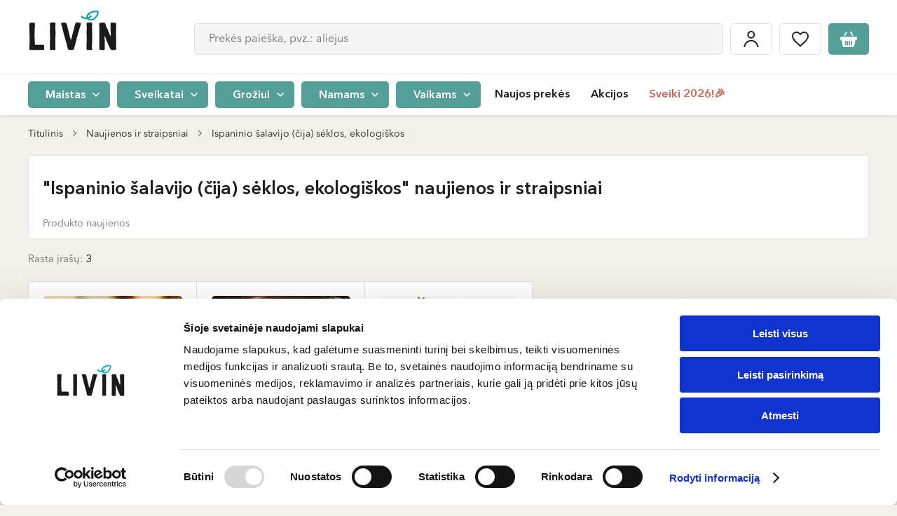

--- FILE ---
content_type: text/html; charset=UTF-8
request_url: https://www.livinn.lt/naujienos-ir-straipsniai/p/ispaninio-salavijo-chia-seklos-200-g
body_size: 36318
content:
<!DOCTYPE html>

<html lang="lt">
<head>
    <meta charset="utf-8">
    <meta http-equiv="X-UA-Compatible" content="IE=edge"/>
        <title>&quot;Ispaninio šalavijo (čija) sėklos, ekologiškos&quot; naujienos ir straipsniai | LIVIN </title>
    <meta content="width=device-width, initial-scale=1, maximum-scale=1, user-scalable=no" name="viewport">
    <meta property="og:title" content="&quot;Ispaninio šalavijo (čija) sėklos, ekologiškos&quot; naujienos ir straipsniai | LIVIN" />
    <meta property="og:image" content="https://www.livinn.lt/static/image/svg/logo-white-background.svg" />
    <meta property="og:type" content="website"/>
    <meta property="og:url" content="https://www.livinn.lt/naujienos-ir-straipsniai/p/ispaninio-salavijo-chia-seklos-200-g" />
    <meta property="og:locale" content="lt_LT"/>
    <meta property="og:site_name" content="LIVIN"/>
    <meta property="og:description" content="Produkto naujienos"/>
    <link rel="preconnect" href="https://in.hotjar.com">
<link rel="preconnect" href="https://script.hotjar.com">
<link rel="preconnect" href="https://vars.hotjar.com">
<link rel="preconnect" href="https://a.omappapi.com">
<link rel="preconnect" href="https://static.hotjar.com">
<link rel="preconnect" href="https://stats.g.doubleclick.net">
<link rel="preconnect" href="https://www.googletagmanager.com">
<link rel="preconnect" href="https://www.google.com">
<link rel="preconnect" href="https://www.facebook.com">
<link rel="preconnect" href="https://forms.soundestlink.com">
<link rel="preconnect" href="https://www.google.lt">
<link rel="preconnect" href="https://connect.facebook.net">
<link rel="preconnect" href="https://omnisrc.com">
<link rel="preconnect" href="https://www.google-analytics.com">
<link rel="preconnect" href="https://omnisrc.com">
<link rel="preconnect" href="https://googleads.g.doubleclick.net">
<link rel="preconnect" href="https://www.livinn.lt">
<link rel="preconnect" href="http://www.googleadservices.com">
                            <meta property="fb:app_id" content="421345185171944"/>
        <link rel="apple-touch-icon" sizes="57x57" href="/favicon/apple-icon-57x57.png">
<link rel="apple-touch-icon" sizes="60x60" href="/favicon/apple-icon-60x60.png">
<link rel="apple-touch-icon" sizes="72x72" href="/favicon/apple-icon-72x72.png">
<link rel="apple-touch-icon" sizes="76x76" href="/favicon/apple-icon-76x76.png">
<link rel="apple-touch-icon" sizes="114x114" href="/favicon/apple-icon-114x114.png">
<link rel="apple-touch-icon" sizes="120x120" href="/favicon/apple-icon-120x120.png">
<link rel="apple-touch-icon" sizes="144x144" href="/favicon/apple-icon-144x144.png">
<link rel="apple-touch-icon" sizes="152x152" href="/favicon/apple-icon-152x152.png">
<link rel="apple-touch-icon" sizes="180x180" href="/favicon/apple-icon-180x180.png">
<link rel="icon" type="image/png" sizes="192x192"  href="/favicon/android-icon-192x192.png">
<link rel="icon" type="image/png" sizes="32x32" href="/favicon/favicon-32x32.png">
<link rel="icon" type="image/png" sizes="96x96" href="/favicon/favicon-96x96.png">
<link rel="icon" type="image/png" sizes="16x16" href="/favicon/favicon-16x16.png">
<link rel="manifest" href="/favicon/manifest.json">
<meta name="msapplication-TileImage" content="/favicon/ms-icon-144x144.png">

            <meta name="robots" content="noindex">

    



                        <link rel="preload" href="/static/fonts/AvenirLTStd-Black/AvenirLTStd-Black.woff2" as="font" type="font/woff2" crossorigin>
            <link rel="preload" href="/static/fonts/BourtonHandOutlineBold/KimmyDesign-BourtonHandOutlineBold.woff2" as="font" type="font/woff2" crossorigin>
            <link rel="preload" href="/static/fonts/AvenirLTStd-Medium/AvenirNextLTPro-Medium.woff2" as="font" type="font/woff2" crossorigin>
            <link rel="preload" href="/static/fonts/BourtonHandBase/KimmyDesign-BourtonHandBase.woff2" as="font" type="font/woff2" crossorigin>
            <link rel="preload" href="/static/fonts/AvenirLTStd-BookOblique/AvenirNextLTPro-It.woff2" as="font" type="font/woff2" crossorigin>
            <link rel="preload" href="/static/fonts/AvenirNextLTPro-Demi/AvenirNextLTPro-Demi.woff2" as="font" type="font/woff2" crossorigin>
            <link rel="preload" href="/static/fonts/AvenirLTStd-BlackOblique/AvenirLTStd-BlackOblique.woff2" as="font" type="font/woff2" crossorigin>
            <link rel="stylesheet" href="/build/font.2fc433cc61a940e9ca83.css">
                            <link rel="stylesheet" href="/build/public.e025b075ba453d106403.css">
            
    <script type="text/javascript">
    (function(w,d){
        var e=d.createElement('script');e.type='text/javascript';e.async=true;
        e.src=(d.location.protocol=='https:'?'https':'http')+'://cdn.clerk.io/clerk.js';
        var s=d.getElementsByTagName('script')[0];s.parentNode.insertBefore(e,s);
        w.__clerk_q=w.__clerk_q||[];w.Clerk=w.Clerk||function(){w.__clerk_q.push(arguments)};
    })(window,document);

    const clerkioAPIKey = '4kwGwu7DhvaCCEIUacsZ9uugRGF1mfnq';

    Clerk('config', {
        key: clerkioAPIKey,
        visitor: 'auto'
    });

    Clerk("click", "*[data-clerk-product-id]");
</script>


            <script type="application/javascript">
            window.dataLayer = window.dataLayer || [];
            window.dataLayer.push({
                "userId":  null            });
        </script><script defer>
            (function (w, d, s, l, i) {
                w[l] = w[l] || [];
                w[l].push({'gtm.start': new Date().getTime(), event: 'gtm.js'});
                var f = d.getElementsByTagName(s)[0], j = d.createElement(s), dl = l != 'dataLayer' ? '&l=' + l : '';
                j.async = true;
                j.src = 'https://www.googletagmanager.com/gtm.js?id=' + i + dl;
                f.parentNode.insertBefore(j, f);
            })(window, document, 'script', 'dataLayer', 'GTM-532PSHK');
        </script>    
            <meta />
    </head>

<body id="layout-container" class="pushable">
<noscript><iframe src="https://www.googletagmanager.com/ns.html?id=GTM-532PSHK" height="0" width="0"
                style="display:none;visibility:hidden"></iframe></noscript><!-- End Google Tag Manager (noscript) --><div id="layout" class="loader__container" >
            <header>
    <div class="mobile-header">
    <div class="flex-row">
        <div>
            <div id="mobile-menu-button" class="menu-hamburger">
                <span></span>
                <span></span>
                <span></span>
            </div>
        </div>
        <div class="logo-column">
            <a href="/">
                                                                    <img src="/media/image/fd/05/d0/livin-copy-01.svg"
                     alt="LIVIN"
                     height="40"
                     class="mobile-logo" /></a>
        </div>
        <div id="header-search-container" class="header-search header-search-container--mobile" :class="{'active': searchValue}">
            <button class="btn btn-icon btn-icon-loupe hover default-border" @click="mutatedSearchMobileOpen(true)"></button>
            <div class="search__mobile" :class="{active: searchMobileOpen}">
                <div class="search__mobile--header">
                    <span class="search__mobile--close" @click="mutatedSearchMobileOpen(false)"></span>
                    <div class="search__mobile--input">
                        <input type="text" name="search-input" @click="getSearchResults" @keyup="getSearchResults" id="search-input-mobile" class="input-text input-text-big input-text-gray"
                               placeholder="Prekės paieška, pvz.: aliejus">
                    </div>
                    <span class="search--close" @click="clearSearch('search-input-mobile')"></span>
                </div>
                <v-search-results :input-id="'search-input-mobile'"></v-search-results>
            </div>
        </div>
        <div class="padding-left-5">
            <div class="btn btn-icon btn-icon-cart default-border"  @click="$store.dispatch('cart/toggleCartMenu', true)">
                <template v-if="cart.itemsCount">
                    <span
                        class="number"
                    >
                      <% cart.itemsCount %>
                    </span>
                </template>
            </div>
        </div>
    </div>
</div>

    <div id="header-container" class="header-container ">
        <div id="inner-header-block">
            <div class="inner-header-sub-block" data-scroll-lock-scrollable>
                                                <div class="header-block-placeholder">
                    <div id="header-block" class="header-block">
                                                <div class="header-top">
    <div class="container flex-row">
        <div class="logo-column">
            <a href="/">
                                                                    <img src="/media/image/fd/05/d0/livin-copy-01.svg"
                     alt="LIVIN"
                     height="65"
                     class=""/></a>
        </div>
        <div class="header__events-block">
            <div class="header-search-container header-search" :class="{'active': searchValue}" v-if="!isMobile">
                <input type="text" name="search-input" @click="getSearchResults" @keyup="getSearchResults" id="search-input" class="input-text input-text-big input-text-gray"
                       placeholder="Prekės paieška, pvz.: aliejus" autocomplete="off">
                <span class="search--close" @click="clearSearch('search-input')"></span>
                <v-search-results :input-id="'search-input'"></v-search-results>
            </div>
            <div class="header__events">
                <a href="/account/dashboard" class="padding-x-5">
                    <div class="btn btn-icon btn-icon-login default-border">
                        <span>Mano paskyra</span>
                    </div>
                </a>
                <a href="/wishlist" class="padding-x-5">
                    <div class="btn btn-icon btn-icon-heart hover default-border" :class="{active:wishListCount > 0}">
                        <span>Patikusios prekės</span>
                    </div>
                </a>
                <div class="padding-left-5 cart-container">
                    <div class="btn btn-icon btn-icon-cart default-border"  @click="$store.dispatch('cart/toggleCartMenu', true)">
                        <template v-if="cart.itemsCount">
                    <span
                        class="number"
                    >
                        <% cart.itemsCount %>
                    </span>
                        </template>
                    </div>
                </div>
            </div>
        </div>
            </div>
</div>
                        
<div id="header-bottom" class="header-bottom">
    <div class="container">
        <div
            class="header-bottom-menu-container"
        >
                                        <span
                    class="menu-category-list-item"
                    :class="this.activeMenuId == '0' ? 'active' : ''"
                    @click="setActiveMenu('0')"
                >
                            <span class="btn btn-green btn-round-5 btn-small">
                                Maistas
                                <a href="https://www.livinn.lt/maistas"></a>
                            </span>
                        </span>
                                            <span
                    class="menu-category-list-item"
                    :class="this.activeMenuId == '1' ? 'active' : ''"
                    @click="setActiveMenu('1')"
                >
                            <span class="btn btn-green btn-round-5 btn-small">
                                Sveikatai
                                <a href="https://www.livinn.lt/sveikatai"></a>
                            </span>
                        </span>
                                            <span
                    class="menu-category-list-item"
                    :class="this.activeMenuId == '2' ? 'active' : ''"
                    @click="setActiveMenu('2')"
                >
                            <span class="btn btn-green btn-round-5 btn-small">
                                Grožiui
                                <a href="https://www.livinn.lt/groziui"></a>
                            </span>
                        </span>
                                            <span
                    class="menu-category-list-item"
                    :class="this.activeMenuId == '3' ? 'active' : ''"
                    @click="setActiveMenu('3')"
                >
                            <span class="btn btn-green btn-round-5 btn-small">
                                Namams
                                <a href="https://www.livinn.lt/namams"></a>
                            </span>
                        </span>
                                            <span
                    class="menu-category-list-item"
                    :class="this.activeMenuId == '4' ? 'active' : ''"
                    @click="setActiveMenu('4')"
                >
                            <span class="btn btn-green btn-round-5 btn-small">
                                Vaikams
                                <a href="https://www.livinn.lt/vaikams"></a>
                            </span>
                        </span>
                                    </div>

        <div class="menu">
                            <ul class="nav">
                                                                                                    <div class="menu-item  ">
                                <a href="/naujausios-prekes">Naujos prekės</a>

            </div>

                                                            <div class="menu-item  ">
                                                    <a href="https://www.livinn.lt/akcijos">Akcijos</a>

        
            </div>

                                                            <div class="menu-item highlighted ">
                                                    <a href="https://www.livinn.lt/sveiki-2026">Sveiki 2026!🎉</a>

        
            </div>

                                                            </ul>
                <ul class="nav nav-mobile">
                                                                                                    <div class="menu-item highlighted ">
                                                    <a href="https://www.livinn.lt/sveiki-2026">Sveiki 2026!🎉</a>

        
            </div>

                                                            <div class="menu-item  ">
                                <a href="/naujausios-prekes">Naujos prekės</a>

            </div>

                                                            <div class="menu-item  ">
                                                    <a href="https://www.livinn.lt/akcijos">Akcijos</a>

        
            </div>

                                                            <div class="menu-item  ">
                                <a href="/prekiu-zenklai">Prekių ženklai</a>

            </div>

                                                            <div class="menu-item  ">
                                <a href="/receptai">Receptai</a>

            </div>

                                                            <div class="menu-item  ">
                                <a href="/parduotuves">Parduotuvės</a>

            </div>

                                                            <div class="menu-item highlighted ">
                                <a href="/lojalumas">Lojalumas</a>

            </div>

                                                            </ul>
                    </div>
            <div class="header__events">
                <a href="/account/dashboard" class="padding-x-5">
                    <div class="btn btn-icon btn-icon-login default-border">
                        <span>Mano paskyra</span>
                    </div>
                </a>
                <a href="/wishlist" class="padding-x-5">
                    <div class="btn btn-icon btn-icon-heart hover default-border" :class="{active:wishListCount > 0}">
                        <span>Patikusios prekės</span>
                    </div>
                </a>
                <div class="padding-left-5 cart-container">
                    <div class="btn btn-icon btn-icon-cart default-border"  @click="$store.dispatch('cart/toggleCartMenu', true)">
                        <template v-if="cart.itemsCount">
                    <span
                        class="number"
                    >
                        <% cart.itemsCount %>
                    </span>
                        </template>
                    </div>
                </div>
            </div>
    </div>
</div>

                        <div class="mobile-local">
                                                    </div>
                    </div>
                    <div id="category-sub-menu-container" class="category-sub-menu-container">
                        <div
                            class="category-sub-menu-background"
                            @click="setActiveMenu(null)"
                            data-scroll-lock-scrollable
                        ></div>
                        <div class="category-menu-block">
                                        
        <v-category-menu>
            <template v-slot:default="slotProps">

                <div class="category-sub-menu-row">
                    <div class="category-close" @click="slotProps.setActiveValue(null)"></div>
                                                                <span class="category-sub-menu-links"
                              :class="slotProps.activeMenuId == '0' ? 'active' : ''"
                              @click="slotProps.setActive('0')">
                            <span class="btn btn-brown btn-round btn-small">
                                Maistas
                                <a href="https://www.livinn.lt/maistas"></a>
                            </span>
                        </span>
                                                                        <span class="category-sub-menu-links"
                              :class="slotProps.activeMenuId == '1' ? 'active' : ''"
                              @click="slotProps.setActive('1')">
                            <span class="btn btn-brown btn-round btn-small">
                                Sveikatai
                                <a href="https://www.livinn.lt/sveikatai"></a>
                            </span>
                        </span>
                                                                        <span class="category-sub-menu-links"
                              :class="slotProps.activeMenuId == '2' ? 'active' : ''"
                              @click="slotProps.setActive('2')">
                            <span class="btn btn-brown btn-round btn-small">
                                Grožiui
                                <a href="https://www.livinn.lt/groziui"></a>
                            </span>
                        </span>
                                                                        <span class="category-sub-menu-links"
                              :class="slotProps.activeMenuId == '3' ? 'active' : ''"
                              @click="slotProps.setActive('3')">
                            <span class="btn btn-brown btn-round btn-small">
                                Namams
                                <a href="https://www.livinn.lt/namams"></a>
                            </span>
                        </span>
                                                                        <span class="category-sub-menu-links"
                              :class="slotProps.activeMenuId == '4' ? 'active' : ''"
                              @click="slotProps.setActive('4')">
                            <span class="btn btn-brown btn-round btn-small">
                                Vaikams
                                <a href="https://www.livinn.lt/vaikams"></a>
                            </span>
                        </span>
                                                                </div>
                                                    <div class="category-sub-menu "
                         :key="2"
                         :class="slotProps.activeMenuId == '0' ? 'active' : ''"
                         data-scroll-lock-scrollable
                    >
                        <div class="close-category-menu"  @click="$store.commit('header/setActiveCategory', null)">Maistas</div>
                                                            <div class="category-sub-menu-block">
                                    <a href="https://www.livinn.lt/maistas/actas"
                                       class="category-sub-menu-item">
                                        <div class="image flex-row flex-justify-center flex-align-center">
                                                                                                                                                    <img
                                                        :src="'https://assets.livinn.lt/fit-in/125x76/94/b6/0a/kategorija-gerimai.png'"
                                                        :srcset="'https://assets.livinn.lt/fit-in/125x76/94/b6/0a/kategorija-gerimai.png, https://assets.livinn.lt/fit-in/187x114/94/b6/0a/kategorija-gerimai.png 1.5x, https://assets.livinn.lt/fit-in/250x152/94/b6/0a/kategorija-gerimai.png 2x, https://assets.livinn.lt/fit-in/375x228/94/b6/0a/kategorija-gerimai.png 3x'"
                                                        :width="slotProps.height"
                                                        :height="slotProps.width"
                                                        alt="Actas">
                                                                                            </div>
                                        <div class="title">
                                                Actas
                                            </div>
                                    </a>
                                </div>
                                                            <div class="category-sub-menu-block">
                                    <a href="https://www.livinn.lt/maistas/augalines-mesos-ir-pieno-alternatyvos"
                                       class="category-sub-menu-item">
                                        <div class="image flex-row flex-justify-center flex-align-center">
                                                                                                                                                    <img
                                                        :src="'https://assets.livinn.lt/fit-in/125x76/98/d6/a7/augalines-mesos-ir-pieno-alternatyvos.png'"
                                                        :srcset="'https://assets.livinn.lt/fit-in/125x76/98/d6/a7/augalines-mesos-ir-pieno-alternatyvos.png, https://assets.livinn.lt/fit-in/187x114/98/d6/a7/augalines-mesos-ir-pieno-alternatyvos.png 1.5x, https://assets.livinn.lt/fit-in/250x152/98/d6/a7/augalines-mesos-ir-pieno-alternatyvos.png 2x, https://assets.livinn.lt/fit-in/375x228/98/d6/a7/augalines-mesos-ir-pieno-alternatyvos.png 3x'"
                                                        :width="slotProps.height"
                                                        :height="slotProps.width"
                                                        alt="Augalinės mėsos ir pieno alternatyvos">
                                                                                            </div>
                                        <div class="title">
                                                Augalinės mėsos ir pieno alternatyvos
                                            </div>
                                    </a>
                                </div>
                                                            <div class="category-sub-menu-block">
                                    <a href="https://www.livinn.lt/maistas/aliejus"
                                       class="category-sub-menu-item">
                                        <div class="image flex-row flex-justify-center flex-align-center">
                                                                                                                                                    <img
                                                        :src="'https://assets.livinn.lt/fit-in/125x76/96/13/64/2c.png'"
                                                        :srcset="'https://assets.livinn.lt/fit-in/125x76/96/13/64/2c.png, https://assets.livinn.lt/fit-in/187x114/96/13/64/2c.png 1.5x, https://assets.livinn.lt/fit-in/250x152/96/13/64/2c.png 2x, https://assets.livinn.lt/fit-in/375x228/96/13/64/2c.png 3x'"
                                                        :width="slotProps.height"
                                                        :height="slotProps.width"
                                                        alt="Aliejus">
                                                                                            </div>
                                        <div class="title">
                                                Aliejus
                                            </div>
                                    </a>
                                </div>
                                                            <div class="category-sub-menu-block">
                                    <a href="https://www.livinn.lt/maistas/probiotiniai-gerimai"
                                       class="category-sub-menu-item">
                                        <div class="image flex-row flex-justify-center flex-align-center">
                                                                                                                                                    <img
                                                        :src="'https://assets.livinn.lt/fit-in/125x76/b6/4c/63/untitled-design-min.png'"
                                                        :srcset="'https://assets.livinn.lt/fit-in/125x76/b6/4c/63/untitled-design-min.png, https://assets.livinn.lt/fit-in/187x114/b6/4c/63/untitled-design-min.png 1.5x, https://assets.livinn.lt/fit-in/250x152/b6/4c/63/untitled-design-min.png 2x, https://assets.livinn.lt/fit-in/375x228/b6/4c/63/untitled-design-min.png 3x'"
                                                        :width="slotProps.height"
                                                        :height="slotProps.width"
                                                        alt="Fermentuoti, probiotiniai gėrimai">
                                                                                            </div>
                                        <div class="title">
                                                Fermentuoti, probiotiniai gėrimai
                                            </div>
                                    </a>
                                </div>
                                                            <div class="category-sub-menu-block">
                                    <a href="https://www.livinn.lt/maistas/duona-ir-trapuciai"
                                       class="category-sub-menu-item">
                                        <div class="image flex-row flex-justify-center flex-align-center">
                                                                                                                                                    <img
                                                        :src="'https://assets.livinn.lt/fit-in/125x76/44/c3/f4/665x1000-1.png'"
                                                        :srcset="'https://assets.livinn.lt/fit-in/125x76/44/c3/f4/665x1000-1.png, https://assets.livinn.lt/fit-in/187x114/44/c3/f4/665x1000-1.png 1.5x, https://assets.livinn.lt/fit-in/250x152/44/c3/f4/665x1000-1.png 2x, https://assets.livinn.lt/fit-in/375x228/44/c3/f4/665x1000-1.png 3x'"
                                                        :width="slotProps.height"
                                                        :height="slotProps.width"
                                                        alt="Duona, bandelės, trapučiai">
                                                                                            </div>
                                        <div class="title">
                                                Duona, bandelės, trapučiai
                                            </div>
                                    </a>
                                </div>
                                                            <div class="category-sub-menu-block">
                                    <a href="https://www.livinn.lt/maistas/dziovintos-darzoves-ir-vaisiai"
                                       class="category-sub-menu-item">
                                        <div class="image flex-row flex-justify-center flex-align-center">
                                                                                                                                                    <img
                                                        :src="'https://assets.livinn.lt/fit-in/125x76/05/f0/c8/2a.png'"
                                                        :srcset="'https://assets.livinn.lt/fit-in/125x76/05/f0/c8/2a.png, https://assets.livinn.lt/fit-in/187x114/05/f0/c8/2a.png 1.5x, https://assets.livinn.lt/fit-in/250x152/05/f0/c8/2a.png 2x, https://assets.livinn.lt/fit-in/375x228/05/f0/c8/2a.png 3x'"
                                                        :width="slotProps.height"
                                                        :height="slotProps.width"
                                                        alt="Džiovinti vaisiai ir daržovės">
                                                                                            </div>
                                        <div class="title">
                                                Džiovinti vaisiai ir daržovės
                                            </div>
                                    </a>
                                </div>
                                                            <div class="category-sub-menu-block">
                                    <a href="https://www.livinn.lt/maistas/arbata-kava-ir-kakava"
                                       class="category-sub-menu-item">
                                        <div class="image flex-row flex-justify-center flex-align-center">
                                                                                                                                                    <img
                                                        :src="'https://assets.livinn.lt/fit-in/125x76/eb/38/ce/arbata-kava-ir-kakava-03-03.png'"
                                                        :srcset="'https://assets.livinn.lt/fit-in/125x76/eb/38/ce/arbata-kava-ir-kakava-03-03.png, https://assets.livinn.lt/fit-in/187x114/eb/38/ce/arbata-kava-ir-kakava-03-03.png 1.5x, https://assets.livinn.lt/fit-in/250x152/eb/38/ce/arbata-kava-ir-kakava-03-03.png 2x, https://assets.livinn.lt/fit-in/375x228/eb/38/ce/arbata-kava-ir-kakava-03-03.png 3x'"
                                                        :width="slotProps.height"
                                                        :height="slotProps.width"
                                                        alt="Arbata, kava ir kakava">
                                                                                            </div>
                                        <div class="title">
                                                Arbata, kava ir kakava
                                            </div>
                                    </a>
                                </div>
                                                            <div class="category-sub-menu-block">
                                    <a href="https://www.livinn.lt/maistas/gerimai"
                                       class="category-sub-menu-item">
                                        <div class="image flex-row flex-justify-center flex-align-center">
                                                                                                                                                    <img
                                                        :src="'https://assets.livinn.lt/fit-in/125x76/99/2c/7e/gerimai-03-06.png'"
                                                        :srcset="'https://assets.livinn.lt/fit-in/125x76/99/2c/7e/gerimai-03-06.png, https://assets.livinn.lt/fit-in/187x114/99/2c/7e/gerimai-03-06.png 1.5x, https://assets.livinn.lt/fit-in/250x152/99/2c/7e/gerimai-03-06.png 2x, https://assets.livinn.lt/fit-in/375x228/99/2c/7e/gerimai-03-06.png 3x'"
                                                        :width="slotProps.height"
                                                        :height="slotProps.width"
                                                        alt="Gėrimai">
                                                                                            </div>
                                        <div class="title">
                                                Gėrimai
                                            </div>
                                    </a>
                                </div>
                                                            <div class="category-sub-menu-block">
                                    <a href="https://www.livinn.lt/maistas/kruopos-ankstiniai-produktai"
                                       class="category-sub-menu-item">
                                        <div class="image flex-row flex-justify-center flex-align-center">
                                                                                                                                                    <img
                                                        :src="'https://assets.livinn.lt/fit-in/125x76/d9/13/a3/kruopos-ankstiniai-produktai.png'"
                                                        :srcset="'https://assets.livinn.lt/fit-in/125x76/d9/13/a3/kruopos-ankstiniai-produktai.png, https://assets.livinn.lt/fit-in/187x114/d9/13/a3/kruopos-ankstiniai-produktai.png 1.5x, https://assets.livinn.lt/fit-in/250x152/d9/13/a3/kruopos-ankstiniai-produktai.png 2x, https://assets.livinn.lt/fit-in/375x228/d9/13/a3/kruopos-ankstiniai-produktai.png 3x'"
                                                        :width="slotProps.height"
                                                        :height="slotProps.width"
                                                        alt="Kruopos, ankštiniai produktai">
                                                                                            </div>
                                        <div class="title">
                                                Kruopos, ankštiniai produktai
                                            </div>
                                    </a>
                                </div>
                                                            <div class="category-sub-menu-block">
                                    <a href="https://www.livinn.lt/maistas/dribsniai-koses-sausi-pusryciai"
                                       class="category-sub-menu-item">
                                        <div class="image flex-row flex-justify-center flex-align-center">
                                                                                                                                                    <img
                                                        :src="'https://assets.livinn.lt/fit-in/125x76/fe/8d/42/dribsniai-koses-sausi-pusryciai.png'"
                                                        :srcset="'https://assets.livinn.lt/fit-in/125x76/fe/8d/42/dribsniai-koses-sausi-pusryciai.png, https://assets.livinn.lt/fit-in/187x114/fe/8d/42/dribsniai-koses-sausi-pusryciai.png 1.5x, https://assets.livinn.lt/fit-in/250x152/fe/8d/42/dribsniai-koses-sausi-pusryciai.png 2x, https://assets.livinn.lt/fit-in/375x228/fe/8d/42/dribsniai-koses-sausi-pusryciai.png 3x'"
                                                        :width="slotProps.height"
                                                        :height="slotProps.width"
                                                        alt="Dribsniai, košės, sausi pusryčiai">
                                                                                            </div>
                                        <div class="title">
                                                Dribsniai, košės, sausi pusryčiai
                                            </div>
                                    </a>
                                </div>
                                                            <div class="category-sub-menu-block">
                                    <a href="https://www.livinn.lt/maistas/makaronai"
                                       class="category-sub-menu-item">
                                        <div class="image flex-row flex-justify-center flex-align-center">
                                                                                                                                                    <img
                                                        :src="'https://assets.livinn.lt/fit-in/125x76/c6/f0/84/alce-nero-pusiau-pilno-grudo-kvieciu-makaronai-penne-rigate-ekologiski-500-g-2019.jpeg'"
                                                        :srcset="'https://assets.livinn.lt/fit-in/125x76/c6/f0/84/alce-nero-pusiau-pilno-grudo-kvieciu-makaronai-penne-rigate-ekologiski-500-g-2019.jpeg, https://assets.livinn.lt/fit-in/187x114/c6/f0/84/alce-nero-pusiau-pilno-grudo-kvieciu-makaronai-penne-rigate-ekologiski-500-g-2019.jpeg 1.5x, https://assets.livinn.lt/fit-in/250x152/c6/f0/84/alce-nero-pusiau-pilno-grudo-kvieciu-makaronai-penne-rigate-ekologiski-500-g-2019.jpeg 2x, https://assets.livinn.lt/fit-in/375x228/c6/f0/84/alce-nero-pusiau-pilno-grudo-kvieciu-makaronai-penne-rigate-ekologiski-500-g-2019.jpeg 3x'"
                                                        :width="slotProps.height"
                                                        :height="slotProps.width"
                                                        alt="Makaronai">
                                                                                            </div>
                                        <div class="title">
                                                Makaronai
                                            </div>
                                    </a>
                                </div>
                                                            <div class="category-sub-menu-block">
                                    <a href="https://www.livinn.lt/maistas/miltai"
                                       class="category-sub-menu-item">
                                        <div class="image flex-row flex-justify-center flex-align-center">
                                                                                                                                                    <img
                                                        :src="'https://assets.livinn.lt/fit-in/125x76/35/8e/25/miltai.png'"
                                                        :srcset="'https://assets.livinn.lt/fit-in/125x76/35/8e/25/miltai.png, https://assets.livinn.lt/fit-in/187x114/35/8e/25/miltai.png 1.5x, https://assets.livinn.lt/fit-in/250x152/35/8e/25/miltai.png 2x, https://assets.livinn.lt/fit-in/375x228/35/8e/25/miltai.png 3x'"
                                                        :width="slotProps.height"
                                                        :height="slotProps.width"
                                                        alt="Miltai">
                                                                                            </div>
                                        <div class="title">
                                                Miltai
                                            </div>
                                    </a>
                                </div>
                                                            <div class="category-sub-menu-block">
                                    <a href="https://www.livinn.lt/maistas/konservuotas-maistas"
                                       class="category-sub-menu-item">
                                        <div class="image flex-row flex-justify-center flex-align-center">
                                                                                                                                                    <img
                                                        :src="'https://assets.livinn.lt/fit-in/125x76/cc/0b/5e/2d.png'"
                                                        :srcset="'https://assets.livinn.lt/fit-in/125x76/cc/0b/5e/2d.png, https://assets.livinn.lt/fit-in/187x114/cc/0b/5e/2d.png 1.5x, https://assets.livinn.lt/fit-in/250x152/cc/0b/5e/2d.png 2x, https://assets.livinn.lt/fit-in/375x228/cc/0b/5e/2d.png 3x'"
                                                        :width="slotProps.height"
                                                        :height="slotProps.width"
                                                        alt="Konservuotas maistas">
                                                                                            </div>
                                        <div class="title">
                                                Konservuotas maistas
                                            </div>
                                    </a>
                                </div>
                                                            <div class="category-sub-menu-block">
                                    <a href="https://www.livinn.lt/maistas/padazai-ir-uztepai"
                                       class="category-sub-menu-item">
                                        <div class="image flex-row flex-justify-center flex-align-center">
                                                                                                                                                    <img
                                                        :src="'https://assets.livinn.lt/fit-in/125x76/7b/01/fd/2h.png'"
                                                        :srcset="'https://assets.livinn.lt/fit-in/125x76/7b/01/fd/2h.png, https://assets.livinn.lt/fit-in/187x114/7b/01/fd/2h.png 1.5x, https://assets.livinn.lt/fit-in/250x152/7b/01/fd/2h.png 2x, https://assets.livinn.lt/fit-in/375x228/7b/01/fd/2h.png 3x'"
                                                        :width="slotProps.height"
                                                        :height="slotProps.width"
                                                        alt="Padažai ir užtepai">
                                                                                            </div>
                                        <div class="title">
                                                Padažai ir užtepai
                                            </div>
                                    </a>
                                </div>
                                                            <div class="category-sub-menu-block">
                                    <a href="https://www.livinn.lt/maistas/priedai-maistui-ruosti"
                                       class="category-sub-menu-item">
                                        <div class="image flex-row flex-justify-center flex-align-center">
                                                                                                                                                    <img
                                                        :src="'https://assets.livinn.lt/fit-in/125x76/a1/45/d0/5.png'"
                                                        :srcset="'https://assets.livinn.lt/fit-in/125x76/a1/45/d0/5.png, https://assets.livinn.lt/fit-in/187x114/a1/45/d0/5.png 1.5x, https://assets.livinn.lt/fit-in/250x152/a1/45/d0/5.png 2x, https://assets.livinn.lt/fit-in/375x228/a1/45/d0/5.png 3x'"
                                                        :width="slotProps.height"
                                                        :height="slotProps.width"
                                                        alt="Priedai maistui ruošti">
                                                                                            </div>
                                        <div class="title">
                                                Priedai maistui ruošti
                                            </div>
                                    </a>
                                </div>
                                                            <div class="category-sub-menu-block">
                                    <a href="https://www.livinn.lt/maistas/prieskoniai"
                                       class="category-sub-menu-item">
                                        <div class="image flex-row flex-justify-center flex-align-center">
                                                                                                                                                    <img
                                                        :src="'https://assets.livinn.lt/fit-in/125x76/45/46/9b/prieskoniai.png'"
                                                        :srcset="'https://assets.livinn.lt/fit-in/125x76/45/46/9b/prieskoniai.png, https://assets.livinn.lt/fit-in/187x114/45/46/9b/prieskoniai.png 1.5x, https://assets.livinn.lt/fit-in/250x152/45/46/9b/prieskoniai.png 2x, https://assets.livinn.lt/fit-in/375x228/45/46/9b/prieskoniai.png 3x'"
                                                        :width="slotProps.height"
                                                        :height="slotProps.width"
                                                        alt="Prieskoniai">
                                                                                            </div>
                                        <div class="title">
                                                Prieskoniai
                                            </div>
                                    </a>
                                </div>
                                                            <div class="category-sub-menu-block">
                                    <a href="https://www.livinn.lt/maistas/riesutai-ir-seklos"
                                       class="category-sub-menu-item">
                                        <div class="image flex-row flex-justify-center flex-align-center">
                                                                                                                                                    <img
                                                        :src="'https://assets.livinn.lt/fit-in/125x76/8d/c6/6a/untitled-design-2.png'"
                                                        :srcset="'https://assets.livinn.lt/fit-in/125x76/8d/c6/6a/untitled-design-2.png, https://assets.livinn.lt/fit-in/187x114/8d/c6/6a/untitled-design-2.png 1.5x, https://assets.livinn.lt/fit-in/250x152/8d/c6/6a/untitled-design-2.png 2x, https://assets.livinn.lt/fit-in/375x228/8d/c6/6a/untitled-design-2.png 3x'"
                                                        :width="slotProps.height"
                                                        :height="slotProps.width"
                                                        alt="Riešutai ir sėklos">
                                                                                            </div>
                                        <div class="title">
                                                Riešutai ir sėklos
                                            </div>
                                    </a>
                                </div>
                                                            <div class="category-sub-menu-block">
                                    <a href="https://www.livinn.lt/maistas/riesutu-ir-seklu-kremai"
                                       class="category-sub-menu-item">
                                        <div class="image flex-row flex-justify-center flex-align-center">
                                                                                                                                                    <img
                                                        :src="'https://assets.livinn.lt/fit-in/125x76/36/cf/95/riesutu-ir-seklu-kremai.png'"
                                                        :srcset="'https://assets.livinn.lt/fit-in/125x76/36/cf/95/riesutu-ir-seklu-kremai.png, https://assets.livinn.lt/fit-in/187x114/36/cf/95/riesutu-ir-seklu-kremai.png 1.5x, https://assets.livinn.lt/fit-in/250x152/36/cf/95/riesutu-ir-seklu-kremai.png 2x, https://assets.livinn.lt/fit-in/375x228/36/cf/95/riesutu-ir-seklu-kremai.png 3x'"
                                                        :width="slotProps.height"
                                                        :height="slotProps.width"
                                                        alt="Riešutų ir sėklų kremai">
                                                                                            </div>
                                        <div class="title">
                                                Riešutų ir sėklų kremai
                                            </div>
                                    </a>
                                </div>
                                                            <div class="category-sub-menu-block">
                                    <a href="https://www.livinn.lt/maistas/ruosiniai"
                                       class="category-sub-menu-item">
                                        <div class="image flex-row flex-justify-center flex-align-center">
                                                                                                                                                    <img
                                                        :src="'https://assets.livinn.lt/fit-in/125x76/42/88/4e/8c.png'"
                                                        :srcset="'https://assets.livinn.lt/fit-in/125x76/42/88/4e/8c.png, https://assets.livinn.lt/fit-in/187x114/42/88/4e/8c.png 1.5x, https://assets.livinn.lt/fit-in/250x152/42/88/4e/8c.png 2x, https://assets.livinn.lt/fit-in/375x228/42/88/4e/8c.png 3x'"
                                                        :width="slotProps.height"
                                                        :height="slotProps.width"
                                                        alt="Ruošiniai">
                                                                                            </div>
                                        <div class="title">
                                                Ruošiniai
                                            </div>
                                    </a>
                                </div>
                                                            <div class="category-sub-menu-block">
                                    <a href="https://www.livinn.lt/maistas/uzkandziai"
                                       class="category-sub-menu-item">
                                        <div class="image flex-row flex-justify-center flex-align-center">
                                                                                                                                                    <img
                                                        :src="'https://assets.livinn.lt/fit-in/125x76/79/9f/f7/iuzkandziai.png'"
                                                        :srcset="'https://assets.livinn.lt/fit-in/125x76/79/9f/f7/iuzkandziai.png, https://assets.livinn.lt/fit-in/187x114/79/9f/f7/iuzkandziai.png 1.5x, https://assets.livinn.lt/fit-in/250x152/79/9f/f7/iuzkandziai.png 2x, https://assets.livinn.lt/fit-in/375x228/79/9f/f7/iuzkandziai.png 3x'"
                                                        :width="slotProps.height"
                                                        :height="slotProps.width"
                                                        alt="Užkandžiai">
                                                                                            </div>
                                        <div class="title">
                                                Užkandžiai
                                            </div>
                                    </a>
                                </div>
                                                            <div class="category-sub-menu-block">
                                    <a href="https://www.livinn.lt/maistas/skanestai"
                                       class="category-sub-menu-item">
                                        <div class="image flex-row flex-justify-center flex-align-center">
                                                                                                                                                    <img
                                                        :src="'https://assets.livinn.lt/fit-in/125x76/3b/9a/12/665x1000.png'"
                                                        :srcset="'https://assets.livinn.lt/fit-in/125x76/3b/9a/12/665x1000.png, https://assets.livinn.lt/fit-in/187x114/3b/9a/12/665x1000.png 1.5x, https://assets.livinn.lt/fit-in/250x152/3b/9a/12/665x1000.png 2x, https://assets.livinn.lt/fit-in/375x228/3b/9a/12/665x1000.png 3x'"
                                                        :width="slotProps.height"
                                                        :height="slotProps.width"
                                                        alt="Skanėstai">
                                                                                            </div>
                                        <div class="title">
                                                Skanėstai
                                            </div>
                                    </a>
                                </div>
                                                            <div class="category-sub-menu-block">
                                    <a href="https://www.livinn.lt/maistas/kiti-maisto-produktai"
                                       class="category-sub-menu-item">
                                        <div class="image flex-row flex-justify-center flex-align-center">
                                                                                                                                                    <img
                                                        :src="'https://assets.livinn.lt/fit-in/125x76/d6/3c/96/kiti-maisto-produktai.png'"
                                                        :srcset="'https://assets.livinn.lt/fit-in/125x76/d6/3c/96/kiti-maisto-produktai.png, https://assets.livinn.lt/fit-in/187x114/d6/3c/96/kiti-maisto-produktai.png 1.5x, https://assets.livinn.lt/fit-in/250x152/d6/3c/96/kiti-maisto-produktai.png 2x, https://assets.livinn.lt/fit-in/375x228/d6/3c/96/kiti-maisto-produktai.png 3x'"
                                                        :width="slotProps.height"
                                                        :height="slotProps.width"
                                                        alt="Kiti maisto produktai">
                                                                                            </div>
                                        <div class="title">
                                                Kiti maisto produktai
                                            </div>
                                    </a>
                                </div>
                                                        <div class="category-sub-menu-block">
                                <a class="category-sub-menu-item"
                                   href="https://www.livinn.lt/maistas">
                                    <div class="image flex-center">
                                        <div class="category-all-link flex-center b-radius-5">
                                            <img
                                                src="/static/image/svg/arrow-down.svg"
                                                alt="Maistas"
                                                class="lazyload"
                                            >
                                        </div>
                                    </div>
                                    <div class="title">
                                        Visi
                                    </div>
                                </a>
                            </div>

                    </div>
                                                        <div class="category-sub-menu "
                         :key="76"
                         :class="slotProps.activeMenuId == '1' ? 'active' : ''"
                         data-scroll-lock-scrollable
                    >
                        <div class="close-category-menu"  @click="$store.commit('header/setActiveCategory', null)">Sveikatai</div>
                                                            <div class="category-sub-menu-block">
                                    <a href="https://www.livinn.lt/sveikatai/supermaistas"
                                       class="category-sub-menu-item">
                                        <div class="image flex-row flex-justify-center flex-align-center">
                                                                                                                                                    <img
                                                        :src="'https://assets.livinn.lt/fit-in/125x76/fe/c9/50/untitled-design-3.png'"
                                                        :srcset="'https://assets.livinn.lt/fit-in/125x76/fe/c9/50/untitled-design-3.png, https://assets.livinn.lt/fit-in/187x114/fe/c9/50/untitled-design-3.png 1.5x, https://assets.livinn.lt/fit-in/250x152/fe/c9/50/untitled-design-3.png 2x, https://assets.livinn.lt/fit-in/375x228/fe/c9/50/untitled-design-3.png 3x'"
                                                        :width="slotProps.height"
                                                        :height="slotProps.width"
                                                        alt="Supermaistas">
                                                                                            </div>
                                        <div class="title">
                                                Supermaistas
                                            </div>
                                    </a>
                                </div>
                                                            <div class="category-sub-menu-block">
                                    <a href="https://www.livinn.lt/sveikatai/vitaminai-c-d-b-ir-kiti"
                                       class="category-sub-menu-item">
                                        <div class="image flex-row flex-justify-center flex-align-center">
                                                                                                                                                    <img
                                                        :src="'https://assets.livinn.lt/fit-in/125x76/6f/f5/3a/9.png'"
                                                        :srcset="'https://assets.livinn.lt/fit-in/125x76/6f/f5/3a/9.png, https://assets.livinn.lt/fit-in/187x114/6f/f5/3a/9.png 1.5x, https://assets.livinn.lt/fit-in/250x152/6f/f5/3a/9.png 2x, https://assets.livinn.lt/fit-in/375x228/6f/f5/3a/9.png 3x'"
                                                        :width="slotProps.height"
                                                        :height="slotProps.width"
                                                        alt="Vitaminai C, D, B ir kiti">
                                                                                            </div>
                                        <div class="title">
                                                Vitaminai C, D, B ir kiti
                                            </div>
                                    </a>
                                </div>
                                                            <div class="category-sub-menu-block">
                                    <a href="https://www.livinn.lt/sveikatai/mineralai-mg-fe-ir-kiti-mikroelementai"
                                       class="category-sub-menu-item">
                                        <div class="image flex-row flex-justify-center flex-align-center">
                                                                                                                                                    <img
                                                        :src="'https://assets.livinn.lt/fit-in/125x76/fa/d0/d1/2f.png'"
                                                        :srcset="'https://assets.livinn.lt/fit-in/125x76/fa/d0/d1/2f.png, https://assets.livinn.lt/fit-in/187x114/fa/d0/d1/2f.png 1.5x, https://assets.livinn.lt/fit-in/250x152/fa/d0/d1/2f.png 2x, https://assets.livinn.lt/fit-in/375x228/fa/d0/d1/2f.png 3x'"
                                                        :width="slotProps.height"
                                                        :height="slotProps.width"
                                                        alt="Mineralai Mg, Fe ir kiti mikroelementai">
                                                                                            </div>
                                        <div class="title">
                                                Mineralai Mg, Fe ir kiti mikroelementai
                                            </div>
                                    </a>
                                </div>
                                                            <div class="category-sub-menu-block">
                                    <a href="https://www.livinn.lt/sveikatai/zuvu-taukai-ir-omega-3"
                                       class="category-sub-menu-item">
                                        <div class="image flex-row flex-justify-center flex-align-center">
                                                                                                                                                    <img
                                                        :src="'https://assets.livinn.lt/fit-in/125x76/08/b2/50/omega3-zuvu-taukai.png'"
                                                        :srcset="'https://assets.livinn.lt/fit-in/125x76/08/b2/50/omega3-zuvu-taukai.png, https://assets.livinn.lt/fit-in/187x114/08/b2/50/omega3-zuvu-taukai.png 1.5x, https://assets.livinn.lt/fit-in/250x152/08/b2/50/omega3-zuvu-taukai.png 2x, https://assets.livinn.lt/fit-in/375x228/08/b2/50/omega3-zuvu-taukai.png 3x'"
                                                        :width="slotProps.height"
                                                        :height="slotProps.width"
                                                        alt="Žuvų taukai ir Omega-3">
                                                                                            </div>
                                        <div class="title">
                                                Žuvų taukai ir Omega-3
                                            </div>
                                    </a>
                                </div>
                                                            <div class="category-sub-menu-block">
                                    <a href="https://www.livinn.lt/sveikatai/imunitetui"
                                       class="category-sub-menu-item">
                                        <div class="image flex-row flex-justify-center flex-align-center">
                                                                                                                                                    <img
                                                        :src="'https://assets.livinn.lt/fit-in/125x76/75/ae/0c/imunitetui-greipfr.png'"
                                                        :srcset="'https://assets.livinn.lt/fit-in/125x76/75/ae/0c/imunitetui-greipfr.png, https://assets.livinn.lt/fit-in/187x114/75/ae/0c/imunitetui-greipfr.png 1.5x, https://assets.livinn.lt/fit-in/250x152/75/ae/0c/imunitetui-greipfr.png 2x, https://assets.livinn.lt/fit-in/375x228/75/ae/0c/imunitetui-greipfr.png 3x'"
                                                        :width="slotProps.height"
                                                        :height="slotProps.width"
                                                        alt="Imunitetui">
                                                                                            </div>
                                        <div class="title">
                                                Imunitetui
                                            </div>
                                    </a>
                                </div>
                                                            <div class="category-sub-menu-block">
                                    <a href="https://www.livinn.lt/sveikatai/kolagenas-ir-hialuronas"
                                       class="category-sub-menu-item">
                                        <div class="image flex-row flex-justify-center flex-align-center">
                                                                                                                                                    <img
                                                        :src="'https://assets.livinn.lt/fit-in/125x76/73/2d/f0/10b.png'"
                                                        :srcset="'https://assets.livinn.lt/fit-in/125x76/73/2d/f0/10b.png, https://assets.livinn.lt/fit-in/187x114/73/2d/f0/10b.png 1.5x, https://assets.livinn.lt/fit-in/250x152/73/2d/f0/10b.png 2x, https://assets.livinn.lt/fit-in/375x228/73/2d/f0/10b.png 3x'"
                                                        :width="slotProps.height"
                                                        :height="slotProps.width"
                                                        alt="Kolagenas ir hialuronas">
                                                                                            </div>
                                        <div class="title">
                                                Kolagenas ir hialuronas
                                            </div>
                                    </a>
                                </div>
                                                            <div class="category-sub-menu-block">
                                    <a href="https://www.livinn.lt/sveikatai/raumenims-kaulams-sanariams"
                                       class="category-sub-menu-item">
                                        <div class="image flex-row flex-justify-center flex-align-center">
                                                                                                                                                    <img
                                                        :src="'https://assets.livinn.lt/fit-in/125x76/ce/55/1a/kaulams-sanariams.png'"
                                                        :srcset="'https://assets.livinn.lt/fit-in/125x76/ce/55/1a/kaulams-sanariams.png, https://assets.livinn.lt/fit-in/187x114/ce/55/1a/kaulams-sanariams.png 1.5x, https://assets.livinn.lt/fit-in/250x152/ce/55/1a/kaulams-sanariams.png 2x, https://assets.livinn.lt/fit-in/375x228/ce/55/1a/kaulams-sanariams.png 3x'"
                                                        :width="slotProps.height"
                                                        :height="slotProps.width"
                                                        alt="Papildai sąnariams, raumenims ir kaulams">
                                                                                            </div>
                                        <div class="title">
                                                Papildai sąnariams, raumenims ir kaulams
                                            </div>
                                    </a>
                                </div>
                                                            <div class="category-sub-menu-block">
                                    <a href="https://www.livinn.lt/sveikatai/sirdziai-ir-kraujotakai"
                                       class="category-sub-menu-item">
                                        <div class="image flex-row flex-justify-center flex-align-center">
                                                                                                                                                    <img
                                                        :src="'https://assets.livinn.lt/fit-in/125x76/f2/cc/3d/sirdziai-kraujagyslems.png'"
                                                        :srcset="'https://assets.livinn.lt/fit-in/125x76/f2/cc/3d/sirdziai-kraujagyslems.png, https://assets.livinn.lt/fit-in/187x114/f2/cc/3d/sirdziai-kraujagyslems.png 1.5x, https://assets.livinn.lt/fit-in/250x152/f2/cc/3d/sirdziai-kraujagyslems.png 2x, https://assets.livinn.lt/fit-in/375x228/f2/cc/3d/sirdziai-kraujagyslems.png 3x'"
                                                        :width="slotProps.height"
                                                        :height="slotProps.width"
                                                        alt="Širdžiai ir kraujotakai">
                                                                                            </div>
                                        <div class="title">
                                                Širdžiai ir kraujotakai
                                            </div>
                                    </a>
                                </div>
                                                            <div class="category-sub-menu-block">
                                    <a href="https://www.livinn.lt/sveikatai/atminciai-ir-smegenu-veiklai"
                                       class="category-sub-menu-item">
                                        <div class="image flex-row flex-justify-center flex-align-center">
                                                                                                                                                    <img
                                                        :src="'https://assets.livinn.lt/fit-in/125x76/d9/26/72/untitled-design-4.png'"
                                                        :srcset="'https://assets.livinn.lt/fit-in/125x76/d9/26/72/untitled-design-4.png, https://assets.livinn.lt/fit-in/187x114/d9/26/72/untitled-design-4.png 1.5x, https://assets.livinn.lt/fit-in/250x152/d9/26/72/untitled-design-4.png 2x, https://assets.livinn.lt/fit-in/375x228/d9/26/72/untitled-design-4.png 3x'"
                                                        :width="slotProps.height"
                                                        :height="slotProps.width"
                                                        alt="Atminčiai ir smegenų veiklai">
                                                                                            </div>
                                        <div class="title">
                                                Atminčiai ir smegenų veiklai
                                            </div>
                                    </a>
                                </div>
                                                            <div class="category-sub-menu-block">
                                    <a href="https://www.livinn.lt/sveikatai/nervu-sistemai-ir-miegui"
                                       class="category-sub-menu-item">
                                        <div class="image flex-row flex-justify-center flex-align-center">
                                                                                                                                                    <img
                                                        :src="'https://assets.livinn.lt/fit-in/125x76/a1/d9/d0/miegui.png'"
                                                        :srcset="'https://assets.livinn.lt/fit-in/125x76/a1/d9/d0/miegui.png, https://assets.livinn.lt/fit-in/187x114/a1/d9/d0/miegui.png 1.5x, https://assets.livinn.lt/fit-in/250x152/a1/d9/d0/miegui.png 2x, https://assets.livinn.lt/fit-in/375x228/a1/d9/d0/miegui.png 3x'"
                                                        :width="slotProps.height"
                                                        :height="slotProps.width"
                                                        alt="Vitaminai nervų sistemai ir miegui">
                                                                                            </div>
                                        <div class="title">
                                                Vitaminai nervų sistemai ir miegui
                                            </div>
                                    </a>
                                </div>
                                                            <div class="category-sub-menu-block">
                                    <a href="https://www.livinn.lt/sveikatai/virkinimui-ir-kepenims"
                                       class="category-sub-menu-item">
                                        <div class="image flex-row flex-justify-center flex-align-center">
                                                                                                                                                    <img
                                                        :src="'https://assets.livinn.lt/fit-in/125x76/64/6b/c6/trifala-milteliais-ekologiska-100-g.png'"
                                                        :srcset="'https://assets.livinn.lt/fit-in/125x76/64/6b/c6/trifala-milteliais-ekologiska-100-g.png, https://assets.livinn.lt/fit-in/187x114/64/6b/c6/trifala-milteliais-ekologiska-100-g.png 1.5x, https://assets.livinn.lt/fit-in/250x152/64/6b/c6/trifala-milteliais-ekologiska-100-g.png 2x, https://assets.livinn.lt/fit-in/375x228/64/6b/c6/trifala-milteliais-ekologiska-100-g.png 3x'"
                                                        :width="slotProps.height"
                                                        :height="slotProps.width"
                                                        alt="Papildai kepenims ir virškinimui">
                                                                                            </div>
                                        <div class="title">
                                                Papildai kepenims ir virškinimui
                                            </div>
                                    </a>
                                </div>
                                                            <div class="category-sub-menu-block">
                                    <a href="https://www.livinn.lt/sveikatai/probiotikai-gerosios-bakterijos"
                                       class="category-sub-menu-item">
                                        <div class="image flex-row flex-justify-center flex-align-center">
                                                                                                                                                    <img
                                                        :src="'https://assets.livinn.lt/fit-in/125x76/3d/75/38/21.png'"
                                                        :srcset="'https://assets.livinn.lt/fit-in/125x76/3d/75/38/21.png, https://assets.livinn.lt/fit-in/187x114/3d/75/38/21.png 1.5x, https://assets.livinn.lt/fit-in/250x152/3d/75/38/21.png 2x, https://assets.livinn.lt/fit-in/375x228/3d/75/38/21.png 3x'"
                                                        :width="slotProps.height"
                                                        :height="slotProps.width"
                                                        alt="Gerosios bakterijos, probiotikai">
                                                                                            </div>
                                        <div class="title">
                                                Gerosios bakterijos, probiotikai
                                            </div>
                                    </a>
                                </div>
                                                            <div class="category-sub-menu-block">
                                    <a href="https://www.livinn.lt/sveikatai/groziui-odai-plaukams-nagams"
                                       class="category-sub-menu-item">
                                        <div class="image flex-row flex-justify-center flex-align-center">
                                                                                                                                                    <img
                                                        :src="'https://assets.livinn.lt/fit-in/125x76/e1/d5/ea/odai-plaukams-nagams.png'"
                                                        :srcset="'https://assets.livinn.lt/fit-in/125x76/e1/d5/ea/odai-plaukams-nagams.png, https://assets.livinn.lt/fit-in/187x114/e1/d5/ea/odai-plaukams-nagams.png 1.5x, https://assets.livinn.lt/fit-in/250x152/e1/d5/ea/odai-plaukams-nagams.png 2x, https://assets.livinn.lt/fit-in/375x228/e1/d5/ea/odai-plaukams-nagams.png 3x'"
                                                        :width="slotProps.height"
                                                        :height="slotProps.width"
                                                        alt="Grožiui – odai, plaukams, nagams">
                                                                                            </div>
                                        <div class="title">
                                                Grožiui – odai, plaukams, nagams
                                            </div>
                                    </a>
                                </div>
                                                            <div class="category-sub-menu-block">
                                    <a href="https://www.livinn.lt/sveikatai/cholesterolio-mazinimui"
                                       class="category-sub-menu-item">
                                        <div class="image flex-row flex-justify-center flex-align-center">
                                                                                                                                                    <img
                                                        :src="'https://assets.livinn.lt/fit-in/125x76/89/7b/00/cholesterolio-mazinimui.png'"
                                                        :srcset="'https://assets.livinn.lt/fit-in/125x76/89/7b/00/cholesterolio-mazinimui.png, https://assets.livinn.lt/fit-in/187x114/89/7b/00/cholesterolio-mazinimui.png 1.5x, https://assets.livinn.lt/fit-in/250x152/89/7b/00/cholesterolio-mazinimui.png 2x, https://assets.livinn.lt/fit-in/375x228/89/7b/00/cholesterolio-mazinimui.png 3x'"
                                                        :width="slotProps.height"
                                                        :height="slotProps.width"
                                                        alt="Cholesterolio mažinimui">
                                                                                            </div>
                                        <div class="title">
                                                Cholesterolio mažinimui
                                            </div>
                                    </a>
                                </div>
                                                            <div class="category-sub-menu-block">
                                    <a href="https://www.livinn.lt/sveikatai/akims"
                                       class="category-sub-menu-item">
                                        <div class="image flex-row flex-justify-center flex-align-center">
                                                                                                                                                    <img
                                                        :src="'https://assets.livinn.lt/fit-in/125x76/bf/25/6e/untitled-design-1.png'"
                                                        :srcset="'https://assets.livinn.lt/fit-in/125x76/bf/25/6e/untitled-design-1.png, https://assets.livinn.lt/fit-in/187x114/bf/25/6e/untitled-design-1.png 1.5x, https://assets.livinn.lt/fit-in/250x152/bf/25/6e/untitled-design-1.png 2x, https://assets.livinn.lt/fit-in/375x228/bf/25/6e/untitled-design-1.png 3x'"
                                                        :width="slotProps.height"
                                                        :height="slotProps.width"
                                                        alt="Vitaminai akims">
                                                                                            </div>
                                        <div class="title">
                                                Vitaminai akims
                                            </div>
                                    </a>
                                </div>
                                                            <div class="category-sub-menu-block">
                                    <a href="https://www.livinn.lt/sveikatai/energijai"
                                       class="category-sub-menu-item">
                                        <div class="image flex-row flex-justify-center flex-align-center">
                                                                                                                                                    <img
                                                        :src="'https://assets.livinn.lt/fit-in/125x76/53/11/de/energijai.png'"
                                                        :srcset="'https://assets.livinn.lt/fit-in/125x76/53/11/de/energijai.png, https://assets.livinn.lt/fit-in/187x114/53/11/de/energijai.png 1.5x, https://assets.livinn.lt/fit-in/250x152/53/11/de/energijai.png 2x, https://assets.livinn.lt/fit-in/375x228/53/11/de/energijai.png 3x'"
                                                        :width="slotProps.height"
                                                        :height="slotProps.width"
                                                        alt="Vitaminai energijai">
                                                                                            </div>
                                        <div class="title">
                                                Vitaminai energijai
                                            </div>
                                    </a>
                                </div>
                                                            <div class="category-sub-menu-block">
                                    <a href="https://www.livinn.lt/sveikatai/svorio-kontrolei"
                                       class="category-sub-menu-item">
                                        <div class="image flex-row flex-justify-center flex-align-center">
                                                                                                                                                    <img
                                                        :src="'https://assets.livinn.lt/fit-in/125x76/8c/59/d1/svorio-kontrolei.png'"
                                                        :srcset="'https://assets.livinn.lt/fit-in/125x76/8c/59/d1/svorio-kontrolei.png, https://assets.livinn.lt/fit-in/187x114/8c/59/d1/svorio-kontrolei.png 1.5x, https://assets.livinn.lt/fit-in/250x152/8c/59/d1/svorio-kontrolei.png 2x, https://assets.livinn.lt/fit-in/375x228/8c/59/d1/svorio-kontrolei.png 3x'"
                                                        :width="slotProps.height"
                                                        :height="slotProps.width"
                                                        alt="Svorio kontrolei">
                                                                                            </div>
                                        <div class="title">
                                                Svorio kontrolei
                                            </div>
                                    </a>
                                </div>
                                                            <div class="category-sub-menu-block">
                                    <a href="https://www.livinn.lt/sveikatai/sportui"
                                       class="category-sub-menu-item">
                                        <div class="image flex-row flex-justify-center flex-align-center">
                                                                                                                                                    <img
                                                        :src="'https://assets.livinn.lt/fit-in/125x76/f8/54/81/sportui.png'"
                                                        :srcset="'https://assets.livinn.lt/fit-in/125x76/f8/54/81/sportui.png, https://assets.livinn.lt/fit-in/187x114/f8/54/81/sportui.png 1.5x, https://assets.livinn.lt/fit-in/250x152/f8/54/81/sportui.png 2x, https://assets.livinn.lt/fit-in/375x228/f8/54/81/sportui.png 3x'"
                                                        :width="slotProps.height"
                                                        :height="slotProps.width"
                                                        alt="Sportui">
                                                                                            </div>
                                        <div class="title">
                                                Sportui
                                            </div>
                                    </a>
                                </div>
                                                            <div class="category-sub-menu-block">
                                    <a href="https://www.livinn.lt/sveikatai/vaikams"
                                       class="category-sub-menu-item">
                                        <div class="image flex-row flex-justify-center flex-align-center">
                                                                                                                                                    <img
                                                        :src="'https://assets.livinn.lt/fit-in/125x76/2c/2b/27/21b.png'"
                                                        :srcset="'https://assets.livinn.lt/fit-in/125x76/2c/2b/27/21b.png, https://assets.livinn.lt/fit-in/187x114/2c/2b/27/21b.png 1.5x, https://assets.livinn.lt/fit-in/250x152/2c/2b/27/21b.png 2x, https://assets.livinn.lt/fit-in/375x228/2c/2b/27/21b.png 3x'"
                                                        :width="slotProps.height"
                                                        :height="slotProps.width"
                                                        alt="Vitaminai vaikams">
                                                                                            </div>
                                        <div class="title">
                                                Vitaminai vaikams
                                            </div>
                                    </a>
                                </div>
                                                            <div class="category-sub-menu-block">
                                    <a href="https://www.livinn.lt/sveikatai/moterims"
                                       class="category-sub-menu-item">
                                        <div class="image flex-row flex-justify-center flex-align-center">
                                                                                                                                                    <img
                                                        :src="'https://assets.livinn.lt/fit-in/125x76/cb/09/b8/moterims.png'"
                                                        :srcset="'https://assets.livinn.lt/fit-in/125x76/cb/09/b8/moterims.png, https://assets.livinn.lt/fit-in/187x114/cb/09/b8/moterims.png 1.5x, https://assets.livinn.lt/fit-in/250x152/cb/09/b8/moterims.png 2x, https://assets.livinn.lt/fit-in/375x228/cb/09/b8/moterims.png 3x'"
                                                        :width="slotProps.height"
                                                        :height="slotProps.width"
                                                        alt="Moterims">
                                                                                            </div>
                                        <div class="title">
                                                Moterims
                                            </div>
                                    </a>
                                </div>
                                                            <div class="category-sub-menu-block">
                                    <a href="https://www.livinn.lt/sveikatai/vyrams"
                                       class="category-sub-menu-item">
                                        <div class="image flex-row flex-justify-center flex-align-center">
                                                                                                                                                    <img
                                                        :src="'https://assets.livinn.lt/fit-in/125x76/2a/7b/73/untitled-design-5.png'"
                                                        :srcset="'https://assets.livinn.lt/fit-in/125x76/2a/7b/73/untitled-design-5.png, https://assets.livinn.lt/fit-in/187x114/2a/7b/73/untitled-design-5.png 1.5x, https://assets.livinn.lt/fit-in/250x152/2a/7b/73/untitled-design-5.png 2x, https://assets.livinn.lt/fit-in/375x228/2a/7b/73/untitled-design-5.png 3x'"
                                                        :width="slotProps.height"
                                                        :height="slotProps.width"
                                                        alt="Vitaminai vyrams">
                                                                                            </div>
                                        <div class="title">
                                                Vitaminai vyrams
                                            </div>
                                    </a>
                                </div>
                                                            <div class="category-sub-menu-block">
                                    <a href="https://www.livinn.lt/sveikatai/antioksidantai"
                                       class="category-sub-menu-item">
                                        <div class="image flex-row flex-justify-center flex-align-center">
                                                                                                                                                    <img
                                                        :src="'https://assets.livinn.lt/fit-in/125x76/94/46/1a/antioksidantai.png'"
                                                        :srcset="'https://assets.livinn.lt/fit-in/125x76/94/46/1a/antioksidantai.png, https://assets.livinn.lt/fit-in/187x114/94/46/1a/antioksidantai.png 1.5x, https://assets.livinn.lt/fit-in/250x152/94/46/1a/antioksidantai.png 2x, https://assets.livinn.lt/fit-in/375x228/94/46/1a/antioksidantai.png 3x'"
                                                        :width="slotProps.height"
                                                        :height="slotProps.width"
                                                        alt="Antioksidantai">
                                                                                            </div>
                                        <div class="title">
                                                Antioksidantai
                                            </div>
                                    </a>
                                </div>
                                                            <div class="category-sub-menu-block">
                                    <a href="https://www.livinn.lt/sveikatai/geriamas-molis"
                                       class="category-sub-menu-item">
                                        <div class="image flex-row flex-justify-center flex-align-center">
                                                                                                                                                    <img
                                                        :src="'https://assets.livinn.lt/fit-in/125x76/c2/62/e3/10a.png'"
                                                        :srcset="'https://assets.livinn.lt/fit-in/125x76/c2/62/e3/10a.png, https://assets.livinn.lt/fit-in/187x114/c2/62/e3/10a.png 1.5x, https://assets.livinn.lt/fit-in/250x152/c2/62/e3/10a.png 2x, https://assets.livinn.lt/fit-in/375x228/c2/62/e3/10a.png 3x'"
                                                        :width="slotProps.height"
                                                        :height="slotProps.width"
                                                        alt="Geriamas molis">
                                                                                            </div>
                                        <div class="title">
                                                Geriamas molis
                                            </div>
                                    </a>
                                </div>
                                                            <div class="category-sub-menu-block">
                                    <a href="https://www.livinn.lt/sveikatai/vitaminai-nesciosioms"
                                       class="category-sub-menu-item">
                                        <div class="image flex-row flex-justify-center flex-align-center">
                                                                                                                                                    <img
                                                        :src="'https://assets.livinn.lt/fit-in/125x76/46/fc/1c/1000x1000.png'"
                                                        :srcset="'https://assets.livinn.lt/fit-in/125x76/46/fc/1c/1000x1000.png, https://assets.livinn.lt/fit-in/187x114/46/fc/1c/1000x1000.png 1.5x, https://assets.livinn.lt/fit-in/250x152/46/fc/1c/1000x1000.png 2x, https://assets.livinn.lt/fit-in/375x228/46/fc/1c/1000x1000.png 3x'"
                                                        :width="slotProps.height"
                                                        :height="slotProps.width"
                                                        alt="Vitaminai nėščiosioms">
                                                                                            </div>
                                        <div class="title">
                                                Vitaminai nėščiosioms
                                            </div>
                                    </a>
                                </div>
                                                            <div class="category-sub-menu-block">
                                    <a href="https://www.livinn.lt/sveikatai/elektrolitai"
                                       class="category-sub-menu-item">
                                        <div class="image flex-row flex-justify-center flex-align-center">
                                                                                                                                                    <img
                                                        :src="'https://assets.livinn.lt/fit-in/125x76/e7/c1/ff/untitled-design-4.png'"
                                                        :srcset="'https://assets.livinn.lt/fit-in/125x76/e7/c1/ff/untitled-design-4.png, https://assets.livinn.lt/fit-in/187x114/e7/c1/ff/untitled-design-4.png 1.5x, https://assets.livinn.lt/fit-in/250x152/e7/c1/ff/untitled-design-4.png 2x, https://assets.livinn.lt/fit-in/375x228/e7/c1/ff/untitled-design-4.png 3x'"
                                                        :width="slotProps.height"
                                                        :height="slotProps.width"
                                                        alt="Elektrolitai">
                                                                                            </div>
                                        <div class="title">
                                                Elektrolitai
                                            </div>
                                    </a>
                                </div>
                                                            <div class="category-sub-menu-block">
                                    <a href="https://www.livinn.lt/sveikatai/ilgaamziskumui"
                                       class="category-sub-menu-item">
                                        <div class="image flex-row flex-justify-center flex-align-center">
                                                                                                                                                    <img
                                                        :src="'https://assets.livinn.lt/fit-in/125x76/87/fe/01/untitled-design.png'"
                                                        :srcset="'https://assets.livinn.lt/fit-in/125x76/87/fe/01/untitled-design.png, https://assets.livinn.lt/fit-in/187x114/87/fe/01/untitled-design.png 1.5x, https://assets.livinn.lt/fit-in/250x152/87/fe/01/untitled-design.png 2x, https://assets.livinn.lt/fit-in/375x228/87/fe/01/untitled-design.png 3x'"
                                                        :width="slotProps.height"
                                                        :height="slotProps.width"
                                                        alt="Ilgaamžiškumui">
                                                                                            </div>
                                        <div class="title">
                                                Ilgaamžiškumui
                                            </div>
                                    </a>
                                </div>
                                                        <div class="category-sub-menu-block">
                                <a class="category-sub-menu-item"
                                   href="https://www.livinn.lt/sveikatai">
                                    <div class="image flex-center">
                                        <div class="category-all-link flex-center b-radius-5">
                                            <img
                                                src="/static/image/svg/arrow-down.svg"
                                                alt="Sveikatai"
                                                class="lazyload"
                                            >
                                        </div>
                                    </div>
                                    <div class="title">
                                        Visi
                                    </div>
                                </a>
                            </div>

                    </div>
                                                        <div class="category-sub-menu "
                         :key="84"
                         :class="slotProps.activeMenuId == '2' ? 'active' : ''"
                         data-scroll-lock-scrollable
                    >
                        <div class="close-category-menu"  @click="$store.commit('header/setActiveCategory', null)">Grožiui</div>
                                                            <div class="category-sub-menu-block">
                                    <a href="https://www.livinn.lt/groziui/veido-odos-prieziura"
                                       class="category-sub-menu-item">
                                        <div class="image flex-row flex-justify-center flex-align-center">
                                                                                                                                                    <img
                                                        :src="'https://assets.livinn.lt/fit-in/125x76/31/c6/84/antipodes-min.png'"
                                                        :srcset="'https://assets.livinn.lt/fit-in/125x76/31/c6/84/antipodes-min.png, https://assets.livinn.lt/fit-in/187x114/31/c6/84/antipodes-min.png 1.5x, https://assets.livinn.lt/fit-in/250x152/31/c6/84/antipodes-min.png 2x, https://assets.livinn.lt/fit-in/375x228/31/c6/84/antipodes-min.png 3x'"
                                                        :width="slotProps.height"
                                                        :height="slotProps.width"
                                                        alt="Veido odos priežiūra">
                                                                                            </div>
                                        <div class="title">
                                                Veido odos priežiūra
                                            </div>
                                    </a>
                                </div>
                                                            <div class="category-sub-menu-block">
                                    <a href="https://www.livinn.lt/groziui/kuno-odos-prieziura"
                                       class="category-sub-menu-item">
                                        <div class="image flex-row flex-justify-center flex-align-center">
                                                                                                                                                    <img
                                                        :src="'https://assets.livinn.lt/fit-in/125x76/53/e6/67/coslys.png'"
                                                        :srcset="'https://assets.livinn.lt/fit-in/125x76/53/e6/67/coslys.png, https://assets.livinn.lt/fit-in/187x114/53/e6/67/coslys.png 1.5x, https://assets.livinn.lt/fit-in/250x152/53/e6/67/coslys.png 2x, https://assets.livinn.lt/fit-in/375x228/53/e6/67/coslys.png 3x'"
                                                        :width="slotProps.height"
                                                        :height="slotProps.width"
                                                        alt="Kūno odos priežiūra">
                                                                                            </div>
                                        <div class="title">
                                                Kūno odos priežiūra
                                            </div>
                                    </a>
                                </div>
                                                            <div class="category-sub-menu-block">
                                    <a href="https://www.livinn.lt/groziui/plauku-prieziura"
                                       class="category-sub-menu-item">
                                        <div class="image flex-row flex-justify-center flex-align-center">
                                                                                                                                                    <img
                                                        :src="'https://assets.livinn.lt/fit-in/125x76/86/c4/41/naturtint.png'"
                                                        :srcset="'https://assets.livinn.lt/fit-in/125x76/86/c4/41/naturtint.png, https://assets.livinn.lt/fit-in/187x114/86/c4/41/naturtint.png 1.5x, https://assets.livinn.lt/fit-in/250x152/86/c4/41/naturtint.png 2x, https://assets.livinn.lt/fit-in/375x228/86/c4/41/naturtint.png 3x'"
                                                        :width="slotProps.height"
                                                        :height="slotProps.width"
                                                        alt="Plaukų priežiūra">
                                                                                            </div>
                                        <div class="title">
                                                Plaukų priežiūra
                                            </div>
                                    </a>
                                </div>
                                                            <div class="category-sub-menu-block">
                                    <a href="https://www.livinn.lt/groziui/burnos-higiena"
                                       class="category-sub-menu-item">
                                        <div class="image flex-row flex-justify-center flex-align-center">
                                                                                                                                                    <img
                                                        :src="'https://assets.livinn.lt/fit-in/125x76/4e/3b/17/nordics-burna.png'"
                                                        :srcset="'https://assets.livinn.lt/fit-in/125x76/4e/3b/17/nordics-burna.png, https://assets.livinn.lt/fit-in/187x114/4e/3b/17/nordics-burna.png 1.5x, https://assets.livinn.lt/fit-in/250x152/4e/3b/17/nordics-burna.png 2x, https://assets.livinn.lt/fit-in/375x228/4e/3b/17/nordics-burna.png 3x'"
                                                        :width="slotProps.height"
                                                        :height="slotProps.width"
                                                        alt="Burnos higiena">
                                                                                            </div>
                                        <div class="title">
                                                Burnos higiena
                                            </div>
                                    </a>
                                </div>
                                                            <div class="category-sub-menu-block">
                                    <a href="https://www.livinn.lt/groziui/higienos-priemones"
                                       class="category-sub-menu-item">
                                        <div class="image flex-row flex-justify-center flex-align-center">
                                                                                                                                                    <img
                                                        :src="'https://assets.livinn.lt/fit-in/125x76/7a/47/54/masmi-higiena.png'"
                                                        :srcset="'https://assets.livinn.lt/fit-in/125x76/7a/47/54/masmi-higiena.png, https://assets.livinn.lt/fit-in/187x114/7a/47/54/masmi-higiena.png 1.5x, https://assets.livinn.lt/fit-in/250x152/7a/47/54/masmi-higiena.png 2x, https://assets.livinn.lt/fit-in/375x228/7a/47/54/masmi-higiena.png 3x'"
                                                        :width="slotProps.height"
                                                        :height="slotProps.width"
                                                        alt="Higienos priemonės">
                                                                                            </div>
                                        <div class="title">
                                                Higienos priemonės
                                            </div>
                                    </a>
                                </div>
                                                            <div class="category-sub-menu-block">
                                    <a href="https://www.livinn.lt/groziui/dekoratyvine-kosmetika"
                                       class="category-sub-menu-item">
                                        <div class="image flex-row flex-justify-center flex-align-center">
                                                                                                                                                    <img
                                                        :src="'https://assets.livinn.lt/fit-in/125x76/83/cb/ab/sante-dekoratyvas.png'"
                                                        :srcset="'https://assets.livinn.lt/fit-in/125x76/83/cb/ab/sante-dekoratyvas.png, https://assets.livinn.lt/fit-in/187x114/83/cb/ab/sante-dekoratyvas.png 1.5x, https://assets.livinn.lt/fit-in/250x152/83/cb/ab/sante-dekoratyvas.png 2x, https://assets.livinn.lt/fit-in/375x228/83/cb/ab/sante-dekoratyvas.png 3x'"
                                                        :width="slotProps.height"
                                                        :height="slotProps.width"
                                                        alt="Dekoratyvinė kosmetika">
                                                                                            </div>
                                        <div class="title">
                                                Dekoratyvinė kosmetika
                                            </div>
                                    </a>
                                </div>
                                                            <div class="category-sub-menu-block">
                                    <a href="https://www.livinn.lt/groziui/apsauga-nuo-saules-ir-po-saules"
                                       class="category-sub-menu-item">
                                        <div class="image flex-row flex-justify-center flex-align-center">
                                                                                                                                                    <img
                                                        :src="'https://assets.livinn.lt/fit-in/125x76/88/41/61/mara-spf30.png'"
                                                        :srcset="'https://assets.livinn.lt/fit-in/125x76/88/41/61/mara-spf30.png, https://assets.livinn.lt/fit-in/187x114/88/41/61/mara-spf30.png 1.5x, https://assets.livinn.lt/fit-in/250x152/88/41/61/mara-spf30.png 2x, https://assets.livinn.lt/fit-in/375x228/88/41/61/mara-spf30.png 3x'"
                                                        :width="slotProps.height"
                                                        :height="slotProps.width"
                                                        alt="Apsauga nuo saulės ir po saulės">
                                                                                            </div>
                                        <div class="title">
                                                Apsauga nuo saulės ir po saulės
                                            </div>
                                    </a>
                                </div>
                                                            <div class="category-sub-menu-block">
                                    <a href="https://www.livinn.lt/groziui/eteriniai-aliejai"
                                       class="category-sub-menu-item">
                                        <div class="image flex-row flex-justify-center flex-align-center">
                                                                                                                                                    <img
                                                        :src="'https://assets.livinn.lt/fit-in/125x76/f4/57/be/eterinis.png'"
                                                        :srcset="'https://assets.livinn.lt/fit-in/125x76/f4/57/be/eterinis.png, https://assets.livinn.lt/fit-in/187x114/f4/57/be/eterinis.png 1.5x, https://assets.livinn.lt/fit-in/250x152/f4/57/be/eterinis.png 2x, https://assets.livinn.lt/fit-in/375x228/f4/57/be/eterinis.png 3x'"
                                                        :width="slotProps.height"
                                                        :height="slotProps.width"
                                                        alt="Eteriniai aliejai">
                                                                                            </div>
                                        <div class="title">
                                                Eteriniai aliejai
                                            </div>
                                    </a>
                                </div>
                                                            <div class="category-sub-menu-block">
                                    <a href="https://www.livinn.lt/groziui/kosmetiniai-aliejai"
                                       class="category-sub-menu-item">
                                        <div class="image flex-row flex-justify-center flex-align-center">
                                                                                                                                                    <img
                                                        :src="'https://assets.livinn.lt/fit-in/125x76/29/4b/f0/25459-argan-50-ml.png'"
                                                        :srcset="'https://assets.livinn.lt/fit-in/125x76/29/4b/f0/25459-argan-50-ml.png, https://assets.livinn.lt/fit-in/187x114/29/4b/f0/25459-argan-50-ml.png 1.5x, https://assets.livinn.lt/fit-in/250x152/29/4b/f0/25459-argan-50-ml.png 2x, https://assets.livinn.lt/fit-in/375x228/29/4b/f0/25459-argan-50-ml.png 3x'"
                                                        :width="slotProps.height"
                                                        :height="slotProps.width"
                                                        alt="Kosmetiniai aliejai">
                                                                                            </div>
                                        <div class="title">
                                                Kosmetiniai aliejai
                                            </div>
                                    </a>
                                </div>
                                                            <div class="category-sub-menu-block">
                                    <a href="https://www.livinn.lt/gro%C5%BEiui/kelioninio-dydzio-produktai"
                                       class="category-sub-menu-item">
                                        <div class="image flex-row flex-justify-center flex-align-center">
                                                                                                                                                    <img
                                                        :src="'https://assets.livinn.lt/fit-in/125x76/b1/c1/05/untitled-design-6.png'"
                                                        :srcset="'https://assets.livinn.lt/fit-in/125x76/b1/c1/05/untitled-design-6.png, https://assets.livinn.lt/fit-in/187x114/b1/c1/05/untitled-design-6.png 1.5x, https://assets.livinn.lt/fit-in/250x152/b1/c1/05/untitled-design-6.png 2x, https://assets.livinn.lt/fit-in/375x228/b1/c1/05/untitled-design-6.png 3x'"
                                                        :width="slotProps.height"
                                                        :height="slotProps.width"
                                                        alt="Kelioninio dydžio produktai">
                                                                                            </div>
                                        <div class="title">
                                                Kelioninio dydžio produktai
                                            </div>
                                    </a>
                                </div>
                                                            <div class="category-sub-menu-block">
                                    <a href="https://www.livinn.lt/groziui/kosmetika-vyrams"
                                       class="category-sub-menu-item">
                                        <div class="image flex-row flex-justify-center flex-align-center">
                                                                                                                                                    <img
                                                        :src="'https://assets.livinn.lt/fit-in/125x76/a7/99/53/jason-vyrai.png'"
                                                        :srcset="'https://assets.livinn.lt/fit-in/125x76/a7/99/53/jason-vyrai.png, https://assets.livinn.lt/fit-in/187x114/a7/99/53/jason-vyrai.png 1.5x, https://assets.livinn.lt/fit-in/250x152/a7/99/53/jason-vyrai.png 2x, https://assets.livinn.lt/fit-in/375x228/a7/99/53/jason-vyrai.png 3x'"
                                                        :width="slotProps.height"
                                                        :height="slotProps.width"
                                                        alt="Kosmetika vyrams">
                                                                                            </div>
                                        <div class="title">
                                                Kosmetika vyrams
                                            </div>
                                    </a>
                                </div>
                                                            <div class="category-sub-menu-block">
                                    <a href="https://www.livinn.lt/groziui/kosmetikos-aksesuarai"
                                       class="category-sub-menu-item">
                                        <div class="image flex-row flex-justify-center flex-align-center">
                                                                                                                                                    <img
                                                        :src="'https://assets.livinn.lt/fit-in/125x76/f3/d4/7e/sepetelis.png'"
                                                        :srcset="'https://assets.livinn.lt/fit-in/125x76/f3/d4/7e/sepetelis.png, https://assets.livinn.lt/fit-in/187x114/f3/d4/7e/sepetelis.png 1.5x, https://assets.livinn.lt/fit-in/250x152/f3/d4/7e/sepetelis.png 2x, https://assets.livinn.lt/fit-in/375x228/f3/d4/7e/sepetelis.png 3x'"
                                                        :width="slotProps.height"
                                                        :height="slotProps.width"
                                                        alt="Kosmetikos aksesuarai">
                                                                                            </div>
                                        <div class="title">
                                                Kosmetikos aksesuarai
                                            </div>
                                    </a>
                                </div>
                                                            <div class="category-sub-menu-block">
                                    <a href="https://www.livinn.lt/groziui/kosmetika-nesciosioms"
                                       class="category-sub-menu-item">
                                        <div class="image flex-row flex-justify-center flex-align-center">
                                                                                                                                                    <img
                                                        :src="'https://assets.livinn.lt/fit-in/125x76/80/79/ed/untitled-design-5.png'"
                                                        :srcset="'https://assets.livinn.lt/fit-in/125x76/80/79/ed/untitled-design-5.png, https://assets.livinn.lt/fit-in/187x114/80/79/ed/untitled-design-5.png 1.5x, https://assets.livinn.lt/fit-in/250x152/80/79/ed/untitled-design-5.png 2x, https://assets.livinn.lt/fit-in/375x228/80/79/ed/untitled-design-5.png 3x'"
                                                        :width="slotProps.height"
                                                        :height="slotProps.width"
                                                        alt="Kosmetika nėščiosioms">
                                                                                            </div>
                                        <div class="title">
                                                Kosmetika nėščiosioms
                                            </div>
                                    </a>
                                </div>
                                                            <div class="category-sub-menu-block">
                                    <a href="https://www.livinn.lt/groziui/kvepalai-ir-dulksnos"
                                       class="category-sub-menu-item">
                                        <div class="image flex-row flex-justify-center flex-align-center">
                                                                                                                                                    <img
                                                        :src="'https://assets.livinn.lt/fit-in/125x76/d3/df/b1/untitled-design-2.png'"
                                                        :srcset="'https://assets.livinn.lt/fit-in/125x76/d3/df/b1/untitled-design-2.png, https://assets.livinn.lt/fit-in/187x114/d3/df/b1/untitled-design-2.png 1.5x, https://assets.livinn.lt/fit-in/250x152/d3/df/b1/untitled-design-2.png 2x, https://assets.livinn.lt/fit-in/375x228/d3/df/b1/untitled-design-2.png 3x'"
                                                        :width="slotProps.height"
                                                        :height="slotProps.width"
                                                        alt="Kvepalai ir kūno dulksna">
                                                                                            </div>
                                        <div class="title">
                                                Kvepalai ir kūno dulksna
                                            </div>
                                    </a>
                                </div>
                                                        <div class="category-sub-menu-block">
                                <a class="category-sub-menu-item"
                                   href="https://www.livinn.lt/groziui">
                                    <div class="image flex-center">
                                        <div class="category-all-link flex-center b-radius-5">
                                            <img
                                                src="/static/image/svg/arrow-down.svg"
                                                alt="Grožiui"
                                                class="lazyload"
                                            >
                                        </div>
                                    </div>
                                    <div class="title">
                                        Visi
                                    </div>
                                </a>
                            </div>

                    </div>
                                                        <div class="category-sub-menu "
                         :key="129"
                         :class="slotProps.activeMenuId == '3' ? 'active' : ''"
                         data-scroll-lock-scrollable
                    >
                        <div class="close-category-menu"  @click="$store.commit('header/setActiveCategory', null)">Namams</div>
                                                            <div class="category-sub-menu-block">
                                    <a href="https://www.livinn.lt/namams/indu-plovimo-priemones"
                                       class="category-sub-menu-item">
                                        <div class="image flex-row flex-justify-center flex-align-center">
                                                                                                                                                    <img
                                                        :src="'https://assets.livinn.lt/fit-in/125x76/b1/53/fe/indu-ploviklis.png'"
                                                        :srcset="'https://assets.livinn.lt/fit-in/125x76/b1/53/fe/indu-ploviklis.png, https://assets.livinn.lt/fit-in/187x114/b1/53/fe/indu-ploviklis.png 1.5x, https://assets.livinn.lt/fit-in/250x152/b1/53/fe/indu-ploviklis.png 2x, https://assets.livinn.lt/fit-in/375x228/b1/53/fe/indu-ploviklis.png 3x'"
                                                        :width="slotProps.height"
                                                        :height="slotProps.width"
                                                        alt="Indų plovimo priemonės">
                                                                                            </div>
                                        <div class="title">
                                                Indų plovimo priemonės
                                            </div>
                                    </a>
                                </div>
                                                            <div class="category-sub-menu-block">
                                    <a href="https://www.livinn.lt/namams/skalbimo-priemones"
                                       class="category-sub-menu-item">
                                        <div class="image flex-row flex-justify-center flex-align-center">
                                                                                                                                                    <img
                                                        :src="'https://assets.livinn.lt/fit-in/125x76/8c/07/3e/ploviklis-sodasan.png'"
                                                        :srcset="'https://assets.livinn.lt/fit-in/125x76/8c/07/3e/ploviklis-sodasan.png, https://assets.livinn.lt/fit-in/187x114/8c/07/3e/ploviklis-sodasan.png 1.5x, https://assets.livinn.lt/fit-in/250x152/8c/07/3e/ploviklis-sodasan.png 2x, https://assets.livinn.lt/fit-in/375x228/8c/07/3e/ploviklis-sodasan.png 3x'"
                                                        :width="slotProps.height"
                                                        :height="slotProps.width"
                                                        alt="Skalbimo priemonės">
                                                                                            </div>
                                        <div class="title">
                                                Skalbimo priemonės
                                            </div>
                                    </a>
                                </div>
                                                            <div class="category-sub-menu-block">
                                    <a href="https://www.livinn.lt/namams/valikliai-ir-plovikliai"
                                       class="category-sub-menu-item">
                                        <div class="image flex-row flex-justify-center flex-align-center">
                                                                                                                                                    <img
                                                        :src="'https://assets.livinn.lt/fit-in/125x76/9b/19/ac/valiklis.png'"
                                                        :srcset="'https://assets.livinn.lt/fit-in/125x76/9b/19/ac/valiklis.png, https://assets.livinn.lt/fit-in/187x114/9b/19/ac/valiklis.png 1.5x, https://assets.livinn.lt/fit-in/250x152/9b/19/ac/valiklis.png 2x, https://assets.livinn.lt/fit-in/375x228/9b/19/ac/valiklis.png 3x'"
                                                        :width="slotProps.height"
                                                        :height="slotProps.width"
                                                        alt="Valikliai ir plovikliai">
                                                                                            </div>
                                        <div class="title">
                                                Valikliai ir plovikliai
                                            </div>
                                    </a>
                                </div>
                                                            <div class="category-sub-menu-block">
                                    <a href="https://www.livinn.lt/namams/gyvunu-prekes"
                                       class="category-sub-menu-item">
                                        <div class="image flex-row flex-justify-center flex-align-center">
                                                                                                                                                    <img
                                                        :src="'https://assets.livinn.lt/fit-in/125x76/cb/30/b9/gyvunu-maistas.png'"
                                                        :srcset="'https://assets.livinn.lt/fit-in/125x76/cb/30/b9/gyvunu-maistas.png, https://assets.livinn.lt/fit-in/187x114/cb/30/b9/gyvunu-maistas.png 1.5x, https://assets.livinn.lt/fit-in/250x152/cb/30/b9/gyvunu-maistas.png 2x, https://assets.livinn.lt/fit-in/375x228/cb/30/b9/gyvunu-maistas.png 3x'"
                                                        :width="slotProps.height"
                                                        :height="slotProps.width"
                                                        alt="Gyvūnų prekės">
                                                                                            </div>
                                        <div class="title">
                                                Gyvūnų prekės
                                            </div>
                                    </a>
                                </div>
                                                            <div class="category-sub-menu-block">
                                    <a href="https://www.livinn.lt/namams/kvapai-namams"
                                       class="category-sub-menu-item">
                                        <div class="image flex-row flex-justify-center flex-align-center">
                                                                                                                                                    <img
                                                        :src="'https://assets.livinn.lt/fit-in/125x76/8f/c4/97/665x1000-3.png'"
                                                        :srcset="'https://assets.livinn.lt/fit-in/125x76/8f/c4/97/665x1000-3.png, https://assets.livinn.lt/fit-in/187x114/8f/c4/97/665x1000-3.png 1.5x, https://assets.livinn.lt/fit-in/250x152/8f/c4/97/665x1000-3.png 2x, https://assets.livinn.lt/fit-in/375x228/8f/c4/97/665x1000-3.png 3x'"
                                                        :width="slotProps.height"
                                                        :height="slotProps.width"
                                                        alt="Namų kvapai">
                                                                                            </div>
                                        <div class="title">
                                                Namų kvapai
                                            </div>
                                    </a>
                                </div>
                                                            <div class="category-sub-menu-block">
                                    <a href="https://www.livinn.lt/namams/zvakes-ir-druskos-sviestuvai"
                                       class="category-sub-menu-item">
                                        <div class="image flex-row flex-justify-center flex-align-center">
                                                                                                                                                    <img
                                                        :src="'https://assets.livinn.lt/fit-in/125x76/27/49/82/zvakes-sviestuvai.png'"
                                                        :srcset="'https://assets.livinn.lt/fit-in/125x76/27/49/82/zvakes-sviestuvai.png, https://assets.livinn.lt/fit-in/187x114/27/49/82/zvakes-sviestuvai.png 1.5x, https://assets.livinn.lt/fit-in/250x152/27/49/82/zvakes-sviestuvai.png 2x, https://assets.livinn.lt/fit-in/375x228/27/49/82/zvakes-sviestuvai.png 3x'"
                                                        :width="slotProps.height"
                                                        :height="slotProps.width"
                                                        alt="Žvakės ir druskos šviestuvai">
                                                                                            </div>
                                        <div class="title">
                                                Žvakės ir druskos šviestuvai
                                            </div>
                                    </a>
                                </div>
                                                            <div class="category-sub-menu-block">
                                    <a href="https://www.livinn.lt/namams/namu-apyvokos-reikmenys"
                                       class="category-sub-menu-item">
                                        <div class="image flex-row flex-justify-center flex-align-center">
                                                                                                                                                    <img
                                                        :src="'https://assets.livinn.lt/fit-in/125x76/43/94/b5/kempines.png'"
                                                        :srcset="'https://assets.livinn.lt/fit-in/125x76/43/94/b5/kempines.png, https://assets.livinn.lt/fit-in/187x114/43/94/b5/kempines.png 1.5x, https://assets.livinn.lt/fit-in/250x152/43/94/b5/kempines.png 2x, https://assets.livinn.lt/fit-in/375x228/43/94/b5/kempines.png 3x'"
                                                        :width="slotProps.height"
                                                        :height="slotProps.width"
                                                        alt="Namų apyvokos reikmenys">
                                                                                            </div>
                                        <div class="title">
                                                Namų apyvokos reikmenys
                                            </div>
                                    </a>
                                </div>
                                                            <div class="category-sub-menu-block">
                                    <a href="https://www.livinn.lt/namams/gertuves-ir-termosai"
                                       class="category-sub-menu-item">
                                        <div class="image flex-row flex-justify-center flex-align-center">
                                                                                                                                                    <img
                                                        :src="'https://assets.livinn.lt/fit-in/125x76/b8/9a/f4/665x1000-2.png'"
                                                        :srcset="'https://assets.livinn.lt/fit-in/125x76/b8/9a/f4/665x1000-2.png, https://assets.livinn.lt/fit-in/187x114/b8/9a/f4/665x1000-2.png 1.5x, https://assets.livinn.lt/fit-in/250x152/b8/9a/f4/665x1000-2.png 2x, https://assets.livinn.lt/fit-in/375x228/b8/9a/f4/665x1000-2.png 3x'"
                                                        :width="slotProps.height"
                                                        :height="slotProps.width"
                                                        alt="Gertuvės ir termosai">
                                                                                            </div>
                                        <div class="title">
                                                Gertuvės ir termosai
                                            </div>
                                    </a>
                                </div>
                                                            <div class="category-sub-menu-block">
                                    <a href="https://www.livinn.lt/namams/seklos"
                                       class="category-sub-menu-item">
                                        <div class="image flex-row flex-justify-center flex-align-center">
                                                                                                                                                    <img
                                                        :src="'https://assets.livinn.lt/fit-in/125x76/f4/b2/53/ezgif-2-a8e93f928d.jpeg'"
                                                        :srcset="'https://assets.livinn.lt/fit-in/125x76/f4/b2/53/ezgif-2-a8e93f928d.jpeg, https://assets.livinn.lt/fit-in/187x114/f4/b2/53/ezgif-2-a8e93f928d.jpeg 1.5x, https://assets.livinn.lt/fit-in/250x152/f4/b2/53/ezgif-2-a8e93f928d.jpeg 2x, https://assets.livinn.lt/fit-in/375x228/f4/b2/53/ezgif-2-a8e93f928d.jpeg 3x'"
                                                        :width="slotProps.height"
                                                        :height="slotProps.width"
                                                        alt="Sėklos sodinimui">
                                                                                            </div>
                                        <div class="title">
                                                Sėklos sodinimui
                                            </div>
                                    </a>
                                </div>
                                                        <div class="category-sub-menu-block">
                                <a class="category-sub-menu-item"
                                   href="https://www.livinn.lt/namams">
                                    <div class="image flex-center">
                                        <div class="category-all-link flex-center b-radius-5">
                                            <img
                                                src="/static/image/svg/arrow-down.svg"
                                                alt="Namams"
                                                class="lazyload"
                                            >
                                        </div>
                                    </div>
                                    <div class="title">
                                        Visi
                                    </div>
                                </a>
                            </div>

                    </div>
                                                        <div class="category-sub-menu "
                         :key="687"
                         :class="slotProps.activeMenuId == '4' ? 'active' : ''"
                         data-scroll-lock-scrollable
                    >
                        <div class="close-category-menu"  @click="$store.commit('header/setActiveCategory', null)">Vaikams</div>
                                                            <div class="category-sub-menu-block">
                                    <a href="https://www.livinn.lt/vaikams/maistas-kudikiams-ir-vaikams"
                                       class="category-sub-menu-item">
                                        <div class="image flex-row flex-justify-center flex-align-center">
                                                                                                                                                    <img
                                                        :src="'https://assets.livinn.lt/fit-in/125x76/77/64/d9/maistas-kudikiams-ir-vaikams.png'"
                                                        :srcset="'https://assets.livinn.lt/fit-in/125x76/77/64/d9/maistas-kudikiams-ir-vaikams.png, https://assets.livinn.lt/fit-in/187x114/77/64/d9/maistas-kudikiams-ir-vaikams.png 1.5x, https://assets.livinn.lt/fit-in/250x152/77/64/d9/maistas-kudikiams-ir-vaikams.png 2x, https://assets.livinn.lt/fit-in/375x228/77/64/d9/maistas-kudikiams-ir-vaikams.png 3x'"
                                                        :width="slotProps.height"
                                                        :height="slotProps.width"
                                                        alt="Maistas kūdikiams ir vaikams">
                                                                                            </div>
                                        <div class="title">
                                                Maistas kūdikiams ir vaikams
                                            </div>
                                    </a>
                                </div>
                                                            <div class="category-sub-menu-block">
                                    <a href="https://www.livinn.lt/vaikams/kosmetika-kudikiams-ir-vaikams"
                                       class="category-sub-menu-item">
                                        <div class="image flex-row flex-justify-center flex-align-center">
                                                                                                                                                    <img
                                                        :src="'https://assets.livinn.lt/fit-in/125x76/9e/c7/fd/baby-removebg-preview-min.png'"
                                                        :srcset="'https://assets.livinn.lt/fit-in/125x76/9e/c7/fd/baby-removebg-preview-min.png, https://assets.livinn.lt/fit-in/187x114/9e/c7/fd/baby-removebg-preview-min.png 1.5x, https://assets.livinn.lt/fit-in/250x152/9e/c7/fd/baby-removebg-preview-min.png 2x, https://assets.livinn.lt/fit-in/375x228/9e/c7/fd/baby-removebg-preview-min.png 3x'"
                                                        :width="slotProps.height"
                                                        :height="slotProps.width"
                                                        alt="Kosmetika kūdikiams ir vaikams">
                                                                                            </div>
                                        <div class="title">
                                                Kosmetika kūdikiams ir vaikams
                                            </div>
                                    </a>
                                </div>
                                                            <div class="category-sub-menu-block">
                                    <a href="https://www.livinn.lt/vaikams/sauskelnes-ir-serveteles"
                                       class="category-sub-menu-item">
                                        <div class="image flex-row flex-justify-center flex-align-center">
                                                                                                                                                    <img
                                                        :src="'https://assets.livinn.lt/fit-in/125x76/8f/ef/ae/sauskelnes.png'"
                                                        :srcset="'https://assets.livinn.lt/fit-in/125x76/8f/ef/ae/sauskelnes.png, https://assets.livinn.lt/fit-in/187x114/8f/ef/ae/sauskelnes.png 1.5x, https://assets.livinn.lt/fit-in/250x152/8f/ef/ae/sauskelnes.png 2x, https://assets.livinn.lt/fit-in/375x228/8f/ef/ae/sauskelnes.png 3x'"
                                                        :width="slotProps.height"
                                                        :height="slotProps.width"
                                                        alt="Sauskelnės ir servetėlės">
                                                                                            </div>
                                        <div class="title">
                                                Sauskelnės ir servetėlės
                                            </div>
                                    </a>
                                </div>
                                                            <div class="category-sub-menu-block">
                                    <a href="https://www.livinn.lt/vaikams/piesimo-rasymo-ir-lipdymo-priemones"
                                       class="category-sub-menu-item">
                                        <div class="image flex-row flex-justify-center flex-align-center">
                                                                                                                                                    <img
                                                        :src="'https://assets.livinn.lt/fit-in/125x76/61/3a/74/piesimo-rasymo-ir-lipdymo-priemones.png'"
                                                        :srcset="'https://assets.livinn.lt/fit-in/125x76/61/3a/74/piesimo-rasymo-ir-lipdymo-priemones.png, https://assets.livinn.lt/fit-in/187x114/61/3a/74/piesimo-rasymo-ir-lipdymo-priemones.png 1.5x, https://assets.livinn.lt/fit-in/250x152/61/3a/74/piesimo-rasymo-ir-lipdymo-priemones.png 2x, https://assets.livinn.lt/fit-in/375x228/61/3a/74/piesimo-rasymo-ir-lipdymo-priemones.png 3x'"
                                                        :width="slotProps.height"
                                                        :height="slotProps.width"
                                                        alt="Piešimo, rašymo ir lipdymo priemonės">
                                                                                            </div>
                                        <div class="title">
                                                Piešimo, rašymo ir lipdymo priemonės
                                            </div>
                                    </a>
                                </div>
                                                            <div class="category-sub-menu-block">
                                    <a href="https://www.livinn.lt/vaikams/maisto-papildai-vaikams"
                                       class="category-sub-menu-item">
                                        <div class="image flex-row flex-justify-center flex-align-center">
                                                                                                                                                    <img
                                                        :src="'https://assets.livinn.lt/fit-in/125x76/54/bb/33/untitled-design.png'"
                                                        :srcset="'https://assets.livinn.lt/fit-in/125x76/54/bb/33/untitled-design.png, https://assets.livinn.lt/fit-in/187x114/54/bb/33/untitled-design.png 1.5x, https://assets.livinn.lt/fit-in/250x152/54/bb/33/untitled-design.png 2x, https://assets.livinn.lt/fit-in/375x228/54/bb/33/untitled-design.png 3x'"
                                                        :width="slotProps.height"
                                                        :height="slotProps.width"
                                                        alt="Maisto papildai vaikams">
                                                                                            </div>
                                        <div class="title">
                                                Maisto papildai vaikams
                                            </div>
                                    </a>
                                </div>
                                                            <div class="category-sub-menu-block">
                                    <a href="https://www.livinn.lt/vaikams/gertuves-ir-uzkandziu-dezutes"
                                       class="category-sub-menu-item">
                                        <div class="image flex-row flex-justify-center flex-align-center">
                                                                                                                                                    <img
                                                        :src="'https://assets.livinn.lt/fit-in/125x76/bb/6e/7d/untitled-design.png'"
                                                        :srcset="'https://assets.livinn.lt/fit-in/125x76/bb/6e/7d/untitled-design.png, https://assets.livinn.lt/fit-in/187x114/bb/6e/7d/untitled-design.png 1.5x, https://assets.livinn.lt/fit-in/250x152/bb/6e/7d/untitled-design.png 2x, https://assets.livinn.lt/fit-in/375x228/bb/6e/7d/untitled-design.png 3x'"
                                                        :width="slotProps.height"
                                                        :height="slotProps.width"
                                                        alt="Gertuvės ir užkandžių dėžutės">
                                                                                            </div>
                                        <div class="title">
                                                Gertuvės ir užkandžių dėžutės
                                            </div>
                                    </a>
                                </div>
                                                        <div class="category-sub-menu-block">
                                <a class="category-sub-menu-item"
                                   href="https://www.livinn.lt/vaikams">
                                    <div class="image flex-center">
                                        <div class="category-all-link flex-center b-radius-5">
                                            <img
                                                src="/static/image/svg/arrow-down.svg"
                                                alt="Vaikams"
                                                class="lazyload"
                                            >
                                        </div>
                                    </div>
                                    <div class="title">
                                        Visi
                                    </div>
                                </a>
                            </div>

                    </div>
                                                </template>
        </v-category-menu>
                            </div>
                    </div>
                </div>
            </div>
        </div>
        <div class="mobile-menu-close close-menu" @click="$store.commit('header/setActiveCategory', null)"></div>
        <div class="menu-background close-menu" @click="$store.commit('header/setActiveCategory', null)"></div>
    </div>
    <v-cart></v-cart>
        <v-locale-modal :current-channel="1"></v-locale-modal>
</header>

        <div id="website-content" class="content spacer">
        <div class="container">
                                                                                <div class="breadcrumbs">
        <a href="https://www.livinn.lt/">Titulinis</a>
        <span class="divider"></span>
            <a href="/naujienos-ir-straipsniai">Naujienos ir straipsniai</a>
    <span class="divider"></span>
    <a href="/p/ispaninio-salavijo-chia-seklos-200-g">Ispaninio šalavijo (čija) sėklos, ekologiškos</a>
    <script type="application/ld+json">
       {"@context":"https:\/\/schema.org","@type":"BreadcrumbList","itemListElement":[{"@type":"ListItem","position":1,"name":"Titulinis","item":"https:\/\/www.livinn.lt\/"},{"@type":"ListItem","position":2,"name":"Naujienos ir straipsniai","item":"https:\/\/www.livinn.lt\/naujienos-ir-straipsniai"},{"@type":"ListItem","position":3,"name":"Ispaninio \u0161alavijo (\u010dija) s\u0117klos, ekologi\u0161kos","item":"https:\/\/www.livinn.lt\/naujienos-ir-straipsniai\/p\/ispaninio-salavijo-chia-seklos-200-g"}]}
    </script>
    </div>

    <div class="archive">
        <div class="white-block archive__top js-show-after-load hidden">
            <h1 class="archive__title">&quot;Ispaninio šalavijo (čija) sėklos, ekologiškos&quot; naujienos ir straipsniai</h1>
                            <div class="archive__description mobile-hide ">
                    <div class="js-toggle-slide-block archive__description--text">
                        <div class="js-container show-text" data-by-paragraph="true" data-line-height="2" data-min-height="54">
                            <div class="html-block small">
    
    Produkto naujienos
</div>
                        </div>
                        <div class="js-button link-gray">
                            <span
                                class="read-more  text--s text--gray text--bold">Plačiau</span>
                            <span
                                class="read-less text--s text--gray text--bold">Mažiau</span>
                        </div>
                    </div>
                </div>
            
                    </div>
            <v-news-list :product-code="'PPSP04'"></v-news-list>
    </div>
        </div>
    </div>
            <div class="newsletter-block ">
    <div class="max-width-600 margin-center">
        <img src="/static/image/svg/leaf.svg" alt="leaf">
        <div class="title bourton--base">TAPK MŪSŲ EL. PAŠTO BIČIULIU IR GAUK 10% NUOLAIDĄ KITAM APSIPIRKIMUI!</div>
                                            <v-newsletter
            :link="'/puslapis/salygos-ir-nuostatos'"
        ></v-newsletter>
    </div>

    

</div>
                                                    <v-cookie :link="'/puslapis/salygos-ir-nuostatos'"></v-cookie>
        <footer id="footer" class="">
    <v-ziti-city-pop-up></v-ziti-city-pop-up>
    <div class="container">
        <div class="footer-top flex-row border-top">
                                        <div class="column">
                        <div class="menu-item has-children">
                    <span class="label">Klientų aptarnavimas</span>

                    <div class="sub-menu">
                <div>
                                            <div class="menu-item ">
                <div class="menu-html">
            <p><span style="font-size:26px"><a class="phone" href="tel:+370 659 44144">+370 659 44144</a></span></p>
<p>&nbsp;</p>
<p><a href="/kontaktai" class="intercomOpen">Ra&scaron;yti užklausą</a></p>
<p>&nbsp;</p>
<p><em><span style="font-size:14px">Atsakome darbo dienomis<br />8-17 val.</span></em></p>
        </div>
            </div>

                                </div>
            </div>
            </div>

            </div>
                    <div class="column">
                        <div class="menu-item has-children">
                    <span class="label">LIVIN</span>

                    <div class="sub-menu">
                <div>
                                            <div class="menu-item ">
                                        <a href="https://www.livinn.lt/puslapis/apie-mus">Apie mus</a>

        
            </div>

                                            <div class="menu-item ">
                    <a href="/kontaktai">Kontaktai</a>

            </div>

                                            <div class="menu-item ">
                    <a href="/parduotuves">Parduotuvės</a>

            </div>

                                            <div class="menu-item ">
                    <a href="/prekiu-zenklai">Prekių ženklai</a>

            </div>

                                            <div class="menu-item ">
                                        <a href="https://www.livinn.lt/puslapis/paramos-iniciatyva">Paramos iniciatyva</a>

        
            </div>

                                            <div class="menu-item ">
                                        <a href="https://www.livinn.lt/puslapis/dovanu-kuponai">Dovanų kuponai</a>

        
            </div>

                                </div>
            </div>
            </div>

            </div>
                    <div class="column">
                        <div class="menu-item has-children">
                    <span class="label">Pirkimas</span>

                    <div class="sub-menu">
                <div>
                                            <div class="menu-item ">
                                        <a href="https://www.livinn.lt/puslapis/atsiskaitymo-budai">Atsiskaitymo būdai</a>

        
            </div>

                                            <div class="menu-item ">
                                        <a href="https://www.livinn.lt/puslapis/pristatymas-ir-atsiemimas">Pristatymas</a>

        
            </div>

                                            <div class="menu-item ">
                                        <a href="https://www.livinn.lt/puslapis/grazinimas">Prekių grąžinimas</a>

        
            </div>

                                </div>
            </div>
            </div>

            </div>
                    <div class="column">
                        <div class="menu-item has-children">
                    <span class="label">Informacija</span>

                    <div class="sub-menu">
                <div>
                                            <div class="menu-item ">
                                        <a href="https://www.livinn.lt/puslapis/lojalumo-programa">Lojalumo programa</a>

        
            </div>

                                            <div class="menu-item ">
                    <a href="/naujienos-ir-straipsniai">Naujienos ir straipsniai</a>

            </div>

                                            <div class="menu-item ">
                    <a href="/receptai">Receptai</a>

            </div>

                                            <div class="menu-item ">
                                        <a href="https://www.livinn.lt/puslapis/salygos-ir-nuostatos">Sąlygos ir nuostatos</a>

        
            </div>

                                            <div class="menu-item ">
                                        <a href="https://www.livinn.lt/puslapis/privatumo-politika">Privatumo politika</a>

        
            </div>

                                            <div class="menu-item ">
                                        <a href="https://www.livinn.lt/puslapis/duk">D.U.K</a>

        
            </div>

                                </div>
            </div>
            </div>

            </div>
            
            <div class="column">
                <div class="locale-column">
    <div class="locale-select" @click="$store.commit('popUp/setPopUp', 'locales')">
        <div class="current-locale-selected default-border">
            <span class="flag-icon flag-icon-lt flag-icon-squared"></span><span>lietuvių</span>
        </div>
    </div>
</div>
            </div>
        </div>
        <div class="social-block">
                                            <a href="https://www.facebook.com/shoplivinlt/">
                    <img src="/media/image/7d/bc/30/facebook-circled-2-fontello.svg"
                         alt="LIVIN Facebook">
                </a>
                                                <a href="https://instagram.com/livin.lt">
                    <img src="/media/image/f7/84/c7/instagram-circled-fontello.svg"
                         alt="LIVIN Instagram">
                </a>
                                                <a href="https://www.youtube.com/channel/UC1N2fsAwc3g-9cfJfPzX9kg">
                    <img src="/media/image/3f/94/42/livin-youtube.svg"
                         alt="LIVIN Youtube">
                </a>
                                                <a href="https://www.tiktok.com/@livin.shop">
                    <img src="/media/image/49/f6/47/tik-tok2-30x30.png"
                         alt="LIVIN TikTok">
                </a>
                        </div>

        <div class="flex-row flex-justify-space-between footer-bottom border-top">
            <div>Visos teisės saugomos © LIVIN</div>
            <div>UAB „Bio Sala“</div>
        </div>
    </div>
</footer>

    </div>

            <script type="application/javascript">
            if (/MSIE \d|Trident.*rv:/.test(navigator.userAgent)) {
                document.write('<script src="https://polyfill.io/v3/polyfill.js?features=es5,es6,es7&flags=gated"><\/script>');
            }
        </script>
        <script type="application/javascript">
            if ('serviceWorker' in navigator) {
                window.addEventListener('load', function() {
                    navigator.serviceWorker.register('/service-worker.js').then(function(registration) {
                    }, function(err) {
                        console.log('ServiceWorker registration failed: ', err);
                    });
                });
            }
        </script>
        <script type="application/javascript">
            if ('serviceWorker' in navigator) {
                window.addEventListener('load', function() {
                    navigator.serviceWorker.register('/service-worker.js').then(function(registration) {
                    }, function(err) {
                        console.log('ServiceWorker registration failed: ', err);
                    });
                });
            }
        </script>
        <script src="/build/vendors.027bf91ae8ba57a5d605.js"></script>
        <script type="application/javascript">
        var Globals = {
            "thumbnailUrl": "https://assets.livinn.lt",
            "searchApiUrl": "https://search.livinn.lt",
            "searchApi2Url": "https://search.livinn.lt",
            "locale": "lt",
            "country": "LT",
            "channel": "LT_WEB",
                        "currency": "EUR",
            "currencySign": "€",
            "wishlist": [],
            "taxonTree": [{"id":2,"name":"Maistas","url":"\/maistas","code":"8","children":[{"id":572,"name":"Advento kalendoriai","url":"\/maistas\/advento-kalendoriai","code":"advento-kalendoriai","children":[]},{"id":486,"name":"\u0160vie\u017eios dar\u017eov\u0117s, vaisiai ir uogos","url":"\/maistas\/sviezios-darzoves-vaisiai-ir-uogos","code":"darzoves-ir-vaisiai","children":[{"id":663,"name":"\u0160vie\u017eios dar\u017eov\u0117s","url":"\/maistas\/sviezios-darzoves-vaisiai-ir-uogos\/sviezios-darzoves","code":"sviezios-darzoves","children":[]},{"id":664,"name":"\u0160vie\u017ei vaisiai ir uogos","url":"\/maistas\/sviezios-darzoves-vaisiai-ir-uogos\/sviezi-vaisiai-ir-uogos","code":"sviezi-vaisiai-ir-uogos","children":[]}]},{"id":487,"name":"\u0160vie\u017eia m\u0117sa ir m\u0117sos gaminiai","url":"\/maistas\/sviezia-mesa-ir-mesos-gaminiai","code":"sviezia-mesa-ir-jos-gaminiai","children":[{"id":665,"name":"\u0160vie\u017eia m\u0117sa","url":"\/maistas\/sviezia-mesa-ir-mesos-gaminiai\/sviezia-mesa","code":"sviezia-mesa","children":[]},{"id":666,"name":"M\u0117sos gaminiai","url":"\/maistas\/sviezia-mesa-ir-mesos-gaminiai\/mesos-gaminiai","code":"mesos-gaminiai","children":[]}]},{"id":488,"name":"Pieno produktai ir kiau\u0161iniai","url":"\/maistas\/pieno-produktai-ir-kiausiniai","code":"pieno-produktai","children":[{"id":667,"name":"Pieno produktai","url":"\/maistas\/pieno-produktai-ir-kiausiniai\/pieno-produktai","code":"pieno-produktai-2","children":[]},{"id":489,"name":"Kiau\u0161iniai","url":"\/maistas\/pieno-produktai-ir-kiausiniai\/kiausiniai","code":"kiausiniai","children":[]}]},{"id":490,"name":"\u0160aldyti produktai","url":"\/maistas\/saldyti-produktai","code":"saldyti-pusgaminiai","children":[{"id":506,"name":"Ledai","url":"\/maistas\/saldyti-produktai\/ledai","code":"ledai","children":[]},{"id":668,"name":"\u0160aldyti pusgaminiai","url":"\/maistas\/saldyti-produktai\/saldyti-pusgaminiai","code":"saldyti-pusgaminiai-2","children":[]},{"id":669,"name":"\u0160aldytos dar\u017eov\u0117s, vaisiai ir uogos","url":"\/maistas\/saldyti-produktai\/saldytos-darzoves-vaisiai-ir-uogos","code":"saldytos-darzoves-vaisiai-ir-uogos","children":[]}]},{"id":10,"name":"Actas","url":"\/maistas\/actas","code":"9","children":[{"id":391,"name":"Obuoli\u0173 actas","url":"\/maistas\/aliejus-ir-actas\/actas\/obuoliu-actas","code":"80","children":[]},{"id":392,"name":"Balzamiko actas","url":"\/maistas\/aliejus-ir-actas\/actas\/balzamiko-actas","code":"1010","children":[]}]},{"id":670,"name":"Augalin\u0117s m\u0117sos ir pieno alternatyvos","url":"\/maistas\/augalines-mesos-ir-pieno-alternatyvos","code":"augalines-mesos-ir-pieno-alternatyvos","children":[{"id":537,"name":"M\u0117sos alternatyvos","url":"\/maistas\/augalines-mesos-ir-pieno-alternatyvos\/mesos-alternatyvos","code":"mesos-pakaitalai","children":[]},{"id":671,"name":"Pieno produkt\u0173 alternatyvos","url":"\/maistas\/augalines-mesos-ir-pieno-alternatyvos\/pieno-produktu-alternatyvos","code":"pieno-produktu-alternatyvos","children":[{"id":696,"name":"Jogurto alternatyvos","url":"\/maistas\/augalines-mesos-ir-pieno-alternatyvos\/pieno-produktu-alternatyvos\/jogurto-alternatyvos","code":"jogurto-alternatyvos","children":[]},{"id":697,"name":"Grietin\u0117l\u0117s alternatyvos","url":"\/maistas\/augalines-mesos-ir-pieno-alternatyvos\/pieno-produktu-alternatyvos\/grietineles-alternatyvos","code":"grietineles-alternatyvos","children":[]},{"id":698,"name":"Pieno alternatyvos","url":"\/maistas\/augalines-mesos-ir-pieno-alternatyvos\/pieno-produktu-alternatyvos\/pieno-alternatyvos","code":"pieno-alternatyvos","children":[{"id":480,"name":"Migdol\u0173 g\u0117rimai","url":"\/maistas\/augalines-mesos-ir-pieno-alternatyvos\/pieno-produktu-alternatyvos\/pieno-alternatyvos\/migdolu-gerimai","code":"migdolu-gerimai","children":[]},{"id":691,"name":"Avi\u017e\u0173 g\u0117rimai","url":"\/maistas\/augalines-mesos-ir-pieno-alternatyvos\/pieno-produktu-alternatyvos\/pieno-alternatyvos\/avizu-gerimai","code":"avizu-gerimai","children":[]},{"id":692,"name":"Kokos\u0173 g\u0117rimai","url":"\/maistas\/augalines-mesos-ir-pieno-alternatyvos\/pieno-produktu-alternatyvos\/pieno-alternatyvos\/kokosu-gerimai","code":"kokosu-gerimai","children":[]}]},{"id":699,"name":"S\u016brio alternatyvos","url":"\/maistas\/augalines-mesos-ir-pieno-alternatyvos\/pieno-produktu-alternatyvos\/surio-alternatyvos","code":"surio-alternatyvos","children":[]},{"id":414,"name":"Tofu s\u016bris","url":"\/maistas\/augalines-mesos-ir-pieno-alternatyvos\/pieno-produktu-alternatyvos\/tofu","code":"219","children":[]}]},{"id":982,"name":"\u017duvies alternatyvos","url":"\/maistas\/augalines-mesos-ir-pieno-alternatyvos\/zuvies-alternatyvos","code":"zuvies-pakaitalai","children":[]}]},{"id":11,"name":"Aliejus","url":"\/maistas\/aliejus","code":"10","children":[{"id":12,"name":"Alyvuogi\u0173 aliejus","url":"\/maistas\/aliejus\/alyvuogiu-aliejus","code":"11","children":[]},{"id":13,"name":"Kokos\u0173 aliejus","url":"\/maistas\/aliejus\/kokosu-aliejus","code":"12","children":[]},{"id":14,"name":"Rie\u0161ut\u0173 aliejus","url":"\/maistas\/aliejus\/riesutu-aliejus","code":"13","children":[{"id":395,"name":"Argano aliejus","url":"\/maistas\/aliejus\/argano-aliejus","code":"153","children":[]}]},{"id":15,"name":"S\u0117kl\u0173 ir kauliuk\u0173 aliejus","url":"\/maistas\/aliejus\/seklu-ir-kauliuku-aliejus","code":"14","children":[{"id":398,"name":"Avokad\u0173 aliejus","url":"\/maistas\/aliejus\/avokadu-aliejus","code":"202","children":[]},{"id":438,"name":"Kanapi\u0173 aliejus","url":"\/maistas\/supermaistas\/kanapiu-aliejus","code":"237","children":[]},{"id":689,"name":"Lin\u0173 s\u0117men\u0173 aliejus","url":"\/maistas\/aliejus\/seklu-ir-kauliuku-aliejus\/linu-semenu-aliejus","code":"linu-semenu-aliejus","children":[]},{"id":1103,"name":"Juodgr\u016bd\u0117s aliejus (juod\u0173j\u0173 kmyn\u0173)","url":"\/maistas\/aliejus\/seklu-ir-kauliuku-aliejus\/juodgrudziu-aliejus","code":"juodgrudziu-aliejus","children":[]}]},{"id":16,"name":"Kepimui aliejus","url":"\/maistas\/aliejus\/kepimui-aliejus","code":"15","children":[{"id":612,"name":"Ghee sviestas","url":"\/maistas\/aliejus\/kepimui-aliejus\/ghee-sviestas","code":"ghee-sviestas","children":[]},{"id":695,"name":"Saul\u0117gr\u0105\u017e\u0173 aliejus kepimui","url":"\/maistas\/aliejus\/kepimui-aliejus\/saulegrazu-aliejus-kepimui","code":"saulegrazu-aliejus-kepimui","children":[]}]}]},{"id":964,"name":"Fermentuoti, probiotiniai g\u0117rimai","url":"\/maistas\/probiotiniai-gerimai","code":"Probiotiniai","children":[]},{"id":18,"name":"Duona, bandel\u0117s, trapu\u010diai","url":"\/maistas\/duona-ir-trapuciai","code":"17","children":[{"id":19,"name":"Duona ir bandel\u0117s","url":"\/maistas\/duona-ir-trapuciai\/duona","code":"18","children":[]},{"id":20,"name":"Trapu\u010diai, duoniukai ir krekeriai","url":"\/maistas\/duona-ir-trapuciai\/trapuciai-ir-duoniukai","code":"19","children":[]}]},{"id":22,"name":"D\u017eiovinti vaisiai ir dar\u017eov\u0117s","url":"\/maistas\/dziovintos-darzoves-ir-vaisiai","code":"21","children":[{"id":23,"name":"Dar\u017eov\u0117s","url":"\/maistas\/dziovintos-darzoves-ir-vaisiai\/darzoves","code":"22","children":[]},{"id":24,"name":"J\u016bros dumbliai, dar\u017eov\u0117s","url":"\/maistas\/dziovintos-darzoves-ir-vaisiai\/juros-darzoves","code":"23","children":[]},{"id":25,"name":"Vaisiai ir uogos","url":"\/maistas\/dziovintos-darzoves-ir-vaisiai\/vaisiai-ir-uogos","code":"24","children":[{"id":690,"name":"Abrikosai","url":"\/maistas\/dziovintos-darzoves-ir-vaisiai\/vaisiai-ir-uogos\/abrikosai","code":"abrikosai","children":[]},{"id":403,"name":"Bananai","url":"\/maistas\/vaisiai-uogos\/bananai","code":"207","children":[]},{"id":402,"name":"Datul\u0117s","url":"\/maistas\/vaisiai-uogos\/datules","code":"206","children":[]},{"id":1059,"name":"Mangai","url":"\/maistas\/vaisiai-uogos\/mangai","code":"mangai","children":[]},{"id":399,"name":"Goji uogos","url":"\/maistas\/vaisiai-uogos\/goji-uogos","code":"203","children":[]},{"id":405,"name":"Razinos","url":"\/maistas\/vaisiai-uogos\/razinos","code":"209","children":[]},{"id":400,"name":"Slyvos","url":"\/maistas\/vaisiai-uogos\/slyva","code":"204","children":[]}]},{"id":1062,"name":"Grybai","url":"\/maistas\/dziovintos-darzoves-ir-vaisiai\/grybai","code":"grybai","children":[]}]},{"id":672,"name":"Arbata, kava ir kakava","url":"\/maistas\/arbata-kava-ir-kakava","code":"arbata-kava-ir-kakava","children":[{"id":27,"name":"Arbata","url":"\/maistas\/arbata-kava-ir-kakava\/arbata","code":"26","children":[{"id":546,"name":"\u017dalioji arbata","url":"\/maistas\/arbata-kava-ir-kakava\/arbata\/zalioji-arbata","code":"zalioji-arbata","children":[]},{"id":673,"name":"Juodoji arbata","url":"\/maistas\/arbata-kava-ir-kakava\/arbata\/juodoji-arbata","code":"juodoji-arbata","children":[]},{"id":919,"name":"Matcha arbata","url":"\/maistas\/arbata-kava-ir-kakava\/arbata\/macia","code":"Macia","children":[]}]},{"id":28,"name":"Kava","url":"\/maistas\/arbata-kava-ir-kakava\/kava","code":"27","children":[]},{"id":30,"name":"Kakava","url":"\/maistas\/arbata-kava-ir-kakava\/kakava","code":"29","children":[]},{"id":971,"name":"Kavos alternatyvos","url":"\/maistas\/arbata-kava-ir-kakava\/kavos-alternatyvos","code":"kavosalternatyvos","children":[]}]},{"id":26,"name":"G\u0117rimai","url":"\/maistas\/gerimai","code":"25","children":[{"id":32,"name":"Sultys","url":"\/maistas\/gerimai\/sultys","code":"31","children":[]},{"id":33,"name":"Gaivieji g\u0117rimai","url":"\/maistas\/gerimai\/gaivieji-gerimai","code":"32","children":[]},{"id":29,"name":"Kavos pakaitalai","url":"\/maistas\/gerimai\/kavos-pakaitalai","code":"28","children":[]},{"id":544,"name":"Kombu\u010dia","url":"\/maistas\/gerimai\/kombucia","code":"kombucha","children":[]},{"id":31,"name":"Pieno alternatyvos","url":"\/maistas\/gerimai\/pieno-alternatyvos","code":"30","children":[]},{"id":929,"name":"Nealkoholinis vynas","url":"\/maistas\/gerimai\/nealkoholinis-vynas","code":"nealkoholinis-vynas","children":[]},{"id":1005,"name":"Putojanti arbata","url":"\/maistas\/gerimai\/putojantys-arbatos-gerimai","code":"1027","children":[]}]},{"id":463,"name":"\u0160vie\u017ei ir \u0161aldyti produktai","url":"\/maistas\/sviezi-ir-saldyti-produktai","code":"sviezias-maistas","children":[]},{"id":35,"name":"Kruopos, ank\u0161tiniai produktai","url":"\/maistas\/kruopos-ankstiniai-produktai","code":"34","children":[{"id":37,"name":"Kruopos ir gr\u016bdai","url":"\/maistas\/kruopos-ankstiniai-produktai\/kruopos-ir-grudai","code":"36","children":[{"id":408,"name":"Ry\u017eiai","url":"\/maistas\/kruopos-ankstiniai-produktai\/kruopos-ir-grudai\/ryziai","code":"212","children":[]},{"id":409,"name":"Kuskusas","url":"\/maistas\/kruopos-ankstiniai-produktai\/kruopos-ir-grudai\/kuskusas","code":"213","children":[]},{"id":410,"name":"Man\u0173 ko\u0161\u0117 ir kruopos","url":"\/maistas\/kruopos-ankstiniai-produktai\/kruopos-ir-grudai\/manai","code":"214","children":[]},{"id":412,"name":"Sor\u0173 kruopos","url":"\/maistas\/kruopos-ankstiniai-produktai\/kruopos-ir-grudai\/sorai","code":"217","children":[]},{"id":413,"name":"Bolivin\u0117 balanda","url":"\/maistas\/kruopos-ankstiniai-produktai\/kruopos-ir-grudai\/bolivine-balanda","code":"218","children":[]},{"id":411,"name":"Grikiai, griki\u0173 dribsniai ir kruopos","url":"\/maistas\/kruopos-ankstiniai-produktai\/kruopos-ir-grudai\/grikiai","code":"216","children":[]}]},{"id":42,"name":"Ank\u0161tiniai","url":"\/maistas\/kruopos-ankstiniai-produktai\/ankstiniai","code":"41","children":[{"id":415,"name":"Avin\u017eirniai","url":"\/maistas\/kruopos-ankstiniai-produktai\/ankstiniai\/avinzirniai","code":"220","children":[]},{"id":416,"name":"Pupel\u0117s","url":"\/maistas\/kruopos-ankstiniai-produktai\/ankstiniai\/pupeles","code":"221","children":[]},{"id":417,"name":"L\u0119\u0161iai","url":"\/maistas\/kruopos-ankstiniai-produktai\/ankstiniai\/lesiai","code":"222","children":[]}]}]},{"id":754,"name":"Dribsniai, ko\u0161\u0117s, sausi pusry\u010diai","url":"\/maistas\/dribsniai-koses-sausi-pusryciai","code":"dribsniai-koses-sausi-pusryciai","children":[{"id":36,"name":"Dribsniai ir ko\u0161\u0117s","url":"\/maistas\/dribsniai-koses-sausi-pusryciai\/dribsniai-ir-koses","code":"35","children":[{"id":407,"name":"Avi\u017ein\u0117 ko\u0161\u0117","url":"\/maistas\/dribsniai-koses-sausi-pusryciai\/dribsniai-ir-koses\/avizine-kose","code":"211","children":[]}]},{"id":38,"name":"Sausi pusry\u010diai","url":"\/maistas\/dribsniai-koses-sausi-pusryciai\/sausi-pusryciai","code":"37","children":[]}]},{"id":39,"name":"Makaronai","url":"\/maistas\/makaronai","code":"38","children":[{"id":1095,"name":"Ry\u017ei\u0173 makaronai","url":"\/maistas\/makaronai\/ryziu-makaronai","code":"ryziu-makaronai","children":[]},{"id":1096,"name":"Griki\u0173 makaronai","url":"\/maistas\/makaronai\/grikiu-makaronai","code":"grikiu-makaronai","children":[]},{"id":1097,"name":"Konjac makaronai","url":"\/maistas\/makaronai\/konjac-makaronai","code":"KONJAC-makaronai","children":[]}]},{"id":40,"name":"Miltai","url":"\/maistas\/miltai","code":"39","children":[{"id":755,"name":"Migdol\u0173 miltai","url":"\/maistas\/miltai\/migdolu-miltai","code":"migdolu-miltai","children":[]},{"id":1074,"name":"Miltai be glitimo","url":"\/maistas\/miltai\/miltai-be-glitimo","code":"miltai-be-glitimo","children":[]}]},{"id":49,"name":"Konservuotas maistas","url":"\/maistas\/konservuotas-maistas","code":"48","children":[{"id":674,"name":"Konservuotos dar\u017eov\u0117s","url":"\/maistas\/konservuotas-maistas\/konservuotos-darzoves","code":"konservuotos-darzoves","children":[{"id":420,"name":"Alyvuog\u0117s","url":"\/maistas\/konservuotas-maistas\/konservuotos-darzoves\/alyvuoges","code":"225","children":[]},{"id":1160,"name":"Pupel\u0117s","url":"\/maistas\/konservuotas-maistas\/konservuotos-darzoves\/konservuotos-pupeles","code":"konservuotos-pupeles","children":[]}]},{"id":491,"name":"\u017duvies konservai","url":"\/maistas\/konservuotas-maistas\/zuvies-konservai","code":"zuvis-ir-jos-gaminiai","children":[]},{"id":52,"name":"Uogien\u0117s ir d\u017eemai","url":"\/maistas\/konservuotas-maistas\/uogienes-ir-dzemai","code":"51","children":[]},{"id":675,"name":"Paruo\u0161tos sriubos","url":"\/maistas\/konservuotas-maistas\/paruostos-sriubos","code":"sriubos","children":[]}]},{"id":50,"name":"Pada\u017eai ir u\u017etepai","url":"\/maistas\/padazai-ir-uztepai","code":"49","children":[{"id":51,"name":"Pada\u017eai","url":"\/maistas\/padazai-ir-uztepai\/padazai","code":"50","children":[]},{"id":53,"name":"U\u017etepai","url":"\/maistas\/padazai-ir-uztepai\/uztepai","code":"52","children":[]}]},{"id":54,"name":"Priedai maistui ruo\u0161ti","url":"\/maistas\/priedai-maistui-ruosti","code":"53","children":[{"id":55,"name":"Druska","url":"\/maistas\/priedai-maistui-ruosti\/druska","code":"54","children":[]},{"id":56,"name":"Cukrus ir cukraus pakaitalai","url":"\/maistas\/priedai-maistui-ruosti\/cukrus-ir-saldikliai","code":"55","children":[{"id":422,"name":"Medus","url":"\/maistas\/medus","code":"227","children":[{"id":1175,"name":"Manuka medus","url":"\/maistas\/medus\/manuka-medus","code":"manuka-medus","children":[]}]},{"id":421,"name":"Sirupai","url":"\/maistas\/priedai-maistui-ruosti\/cukrus-ir-saldikliai\/sirupai","code":"226","children":[]}]},{"id":57,"name":"Grietin\u0117l\u0117s alternatyvos","url":"\/maistas\/priedai-maistui-ruosti\/grietineles-alternatyvos","code":"56","children":[]},{"id":58,"name":"Kepini\u0173 priedai","url":"\/maistas\/priedai-maistui-ruosti\/kepiniu-priedai","code":"57","children":[]},{"id":59,"name":"Mieli\u0173 dribsniai","url":"\/maistas\/priedai-maistui-ruosti\/mieliu-dribsniai","code":"58","children":[]},{"id":60,"name":"Sultiniai ir sriubos","url":"\/maistas\/priedai-maistui-ruosti\/sultiniai-ir-sriubos","code":"59","children":[{"id":1092,"name":"Vi\u0161tienos sultinys","url":"\/maistas\/priedai-maistui-ruosti\/sultiniai-ir-sriubos\/vistienos-sultiniai","code":"vistienos-sultiniai","children":[]},{"id":1093,"name":"Dar\u017eovi\u0173 sultinys","url":"\/maistas\/priedai-maistui-ruosti\/sultiniai-ir-sriubos\/darzoviu-sultiniai","code":"darzoviu-sultiniai","children":[]},{"id":1174,"name":"Miso pasta","url":"\/maistas\/priedai-maistui-ruosti\/sultiniai-ir-sriubos\/miso-pasta","code":"miso-pasta","children":[]}]},{"id":389,"name":"Kiti priedai","url":"\/maistas\/priedai-maistui-ruosti\/kiti-priedai","code":"144","children":[]}]},{"id":61,"name":"Prieskoniai","url":"\/maistas\/prieskoniai","code":"60","children":[{"id":1073,"name":"Cinamonas","url":"\/maistas\/prieskoniai\/cinamonas","code":"Cinamonas","children":[]},{"id":62,"name":"Prieskoniai","url":"\/maistas\/prieskoniai\/prieskoniai","code":"61","children":[]},{"id":63,"name":"Prieskoni\u0173 mi\u0161iniai","url":"\/maistas\/prieskoniai\/prieskoniu-misiniai","code":"62","children":[{"id":482,"name":"Prieskoni\u0173 mi\u0161iniai \u2013 greita virtuv\u0117","url":"\/maistas\/prieskoniai\/prieskoniu-misiniai\/prieskoniu-misiniai-greita-virtuve","code":"greita-virtuve","children":[]}]}]},{"id":64,"name":"Rie\u0161utai ir s\u0117klos","url":"\/maistas\/riesutai-ir-seklos","code":"63","children":[{"id":65,"name":"Rie\u0161utai","url":"\/maistas\/riesutai-ir-seklos\/riesutai","code":"64","children":[{"id":423,"name":"Anakard\u017ei\u0173 rie\u0161utai","url":"\/maistas\/riesutai\/anakardziu","code":"228","children":[]},{"id":424,"name":"Migdol\u0173 rie\u0161utai","url":"\/maistas\/riesutai\/migdolai","code":"229","children":[]},{"id":485,"name":"Pistacijos","url":"\/maistas\/riesutai-ir-seklos\/riesutai\/pistacijos","code":"pistacijos","children":[]},{"id":483,"name":"Kokosai","url":"\/maistas\/kokosai","code":"kokosu-produktai","children":[]},{"id":693,"name":"Lazdyn\u0173 rie\u0161utai","url":"\/maistas\/riesutai-ir-seklos\/riesutai\/lazdynu-riesutai","code":"lazdynu-riesutai","children":[]},{"id":694,"name":"Graikiniai rie\u0161utai","url":"\/maistas\/riesutai-ir-seklos\/riesutai\/graikiniai-riesutai","code":"graikiniai-riesutai","children":[]}]},{"id":66,"name":"S\u0117klos","url":"\/maistas\/riesutai-ir-seklos\/seklos","code":"65","children":[{"id":425,"name":"Kanapi\u0173 s\u0117klos","url":"\/maistas\/seklos\/kanapiu","code":"230","children":[]},{"id":426,"name":"Chia s\u0117klos","url":"\/maistas\/seklos\/chia","code":"231","children":[]},{"id":427,"name":"Lin\u0173 s\u0117menys","url":"\/maistas\/seklos\/linu","code":"235","children":[]},{"id":428,"name":"Moli\u016bg\u0173 s\u0117klos","url":"\/maistas\/seklos\/moliugu","code":"236","children":[]}]},{"id":634,"name":"S\u0117klos daiginimui","url":"\/maistas\/riesutai-ir-seklos\/daiginimui","code":"daiginimui","children":[]}]},{"id":67,"name":"Rie\u0161ut\u0173 ir s\u0117kl\u0173 kremai","url":"\/maistas\/riesutu-ir-seklu-kremai","code":"66","children":[]},{"id":386,"name":"Ruo\u0161iniai","url":"\/maistas\/ruosiniai","code":"141","children":[{"id":387,"name":"Kepiniams","url":"\/maistas\/ruosiniai\/kepiniams","code":"142","children":[]}]},{"id":73,"name":"U\u017ekand\u017eiai","url":"\/maistas\/uzkandziai","code":"72","children":[{"id":748,"name":"Krekeriai ir trapu\u010diai","url":"\/maistas\/uzkandziai\/krekeriai-ir-trapuciai","code":"krekeriai-ir-trapuciai","children":[]},{"id":749,"name":"Dar\u017eovi\u0173 ir vaisi\u0173 u\u017ekand\u017eiai","url":"\/maistas\/uzkandziai\/darzoviu-ir-vaisiu-uzkandziai","code":"darzoviu-ir-vaisiu-uzkandziai","children":[]},{"id":750,"name":"M\u0117sos u\u017ekand\u017eiai","url":"\/maistas\/uzkandziai\/mesos-uzkandziai","code":"mesos-uzkandziai","children":[]},{"id":751,"name":"Tra\u0161ku\u010diai","url":"\/maistas\/uzkandziai\/traskuciai","code":"traskuciai","children":[]},{"id":752,"name":"Kiti u\u017ekand\u017eiai","url":"\/maistas\/uzkandziai\/kiti-uzkandziai","code":"kiti-uzkandziai","children":[]}]},{"id":68,"name":"Skan\u0117stai","url":"\/maistas\/skanestai","code":"67","children":[{"id":69,"name":"Baton\u0117liai","url":"\/maistas\/skanestai\/batoneliai","code":"68","children":[{"id":1141,"name":"Baltyminiai baton\u0117liai","url":"\/maistas\/skanestai\/batoneliai\/baltyminiai-batoneliai","code":"baltyminiai-batoneliai","children":[]}]},{"id":70,"name":"Saldainiai","url":"\/maistas\/skanestai\/saldainiai","code":"69","children":[]},{"id":676,"name":"Guminukai","url":"\/maistas\/skanestai\/guminukai","code":"guminukai","children":[]},{"id":71,"name":"Sausainiai","url":"\/maistas\/skanestai\/sausainiai","code":"70","children":[{"id":1078,"name":"Avi\u017einiai sausainiai","url":"\/maistas\/skanestai\/sausainiai\/aviziniai-sausainiai","code":"aviziniai-sausainiai","children":[]},{"id":1079,"name":"Migdoliniai sausainiai","url":"\/maistas\/skanestai\/sausainiai\/migdoliniai-sausainiai","code":"migdoliniai-sausainiai","children":[]},{"id":1080,"name":"Sausainiai su \u0161okoladu","url":"\/maistas\/skanestai\/sausainiai\/sausainiai-su-sokoladu","code":"sausainiai-susokoladu","children":[]},{"id":1081,"name":"Sausainiai be glitimo","url":"\/maistas\/skanestai\/sausainiai\/sausainiai-be-glitimo","code":"sausainiai-beglitimo","children":[]}]},{"id":72,"name":"\u0160okoladas","url":"\/maistas\/skanestai\/sokoladas","code":"71","children":[{"id":1142,"name":"Juodasis \u0161okoladas","url":"\/maistas\/skanestai\/sokoladas\/juodasis-sokoladas","code":"juodasis-sokoladas","children":[]},{"id":1143,"name":"Pieni\u0161kas \u0161okoladas","url":"\/maistas\/skanestai\/sokoladas\/pieniskas-sokoladas","code":"pieniskas-sokoladas","children":[]},{"id":1144,"name":"Baltasis \u0161okoladas","url":"\/maistas\/skanestai\/sokoladas\/baltasis-sokoladas","code":"baltasis-sokoladas","children":[]},{"id":1145,"name":"\u0160okoladas be cukraus","url":"\/maistas\/skanestai\/sokoladas\/sokoladas-be-cukraus","code":"sokoladas-becukraus","children":[]}]},{"id":74,"name":"Kiti skan\u0117stai","url":"\/maistas\/skanestai\/kiti-skanestai","code":"73","children":[]}]},{"id":75,"name":"Kiti maisto produktai","url":"\/maistas\/kiti-maisto-produktai","code":"74","children":[]},{"id":547,"name":"Ciber\u017eol\u0117","url":"\/maistas\/ciberzole","code":"ciberzole","children":[]},{"id":548,"name":"Imbieras","url":"\/maistas\/imbieras","code":"imbieras","children":[]}]},{"id":76,"name":"Sveikatai","url":"\/sveikatai","code":"75","children":[{"id":3,"name":"Supermaistas","url":"\/sveikatai\/supermaistas","code":"2","children":[{"id":396,"name":"Aliejus","url":"\/sveikatai\/supermaistas\/aliejus","code":"200","children":[]},{"id":4,"name":"Augal\u0173 milteliai","url":"\/sveikatai\/supermaistas\/augalu-milteliai","code":"3","children":[]},{"id":5,"name":"Baltym\u0173 milteliai","url":"\/sveikatai\/supermaistas\/baltymu-milteliai","code":"4","children":[]},{"id":6,"name":"S\u0117klos ir uogos","url":"\/sveikatai\/supermaistas\/seklos-ir-uogos","code":"5","children":[]},{"id":397,"name":"S\u0117lenos","url":"\/sveikatai\/supermaistas\/selenos","code":"201","children":[]},{"id":7,"name":"Spirulina ir j\u016bros dar\u017eov\u0117s","url":"\/sveikatai\/supermaistas\/spirulina-ir-juros-darzoves","code":"6","children":[]},{"id":8,"name":"Sultys","url":"\/sveikatai\/supermaistas\/sultys","code":"7","children":[]},{"id":9,"name":"Kitas supermaistas","url":"\/sveikatai\/supermaistas\/kitas-supermaistas","code":"811","children":[]},{"id":976,"name":"Skaidulos \u017earnynui","url":"\/sveikatai\/supermaistas\/maistines-skaidulos","code":"maistines-skaidulos","children":[]}]},{"id":429,"name":"Vitaminai C, D, B ir kiti","url":"\/sveikatai\/vitaminai-c-d-b-ir-kiti","code":"240","children":[{"id":478,"name":"Vitaminas C","url":"\/sveikatai\/vitaminai-c-d-b-ir-kiti\/vitaminas-c","code":"vitaminas-c","children":[]},{"id":479,"name":"Vitaminas D","url":"\/sveikatai\/vitaminai-c-d-b-ir-kiti\/vitaminas-d","code":"vitaminas-d","children":[]},{"id":677,"name":"Vitaminas B","url":"\/sveikatai\/vitaminai-c-d-b-ir-kiti\/vitaminas-b","code":"vitaminas-b","children":[]},{"id":802,"name":"Kiti vitaminai","url":"\/sveikatai\/vitaminai-c-d-b-ir-kiti\/kiti-vitaminai","code":"kiti-vitaminai","children":[]}]},{"id":78,"name":"Mineralai Mg, Fe ir kiti mikroelementai","url":"\/sveikatai\/mineralai-mg-fe-ir-kiti-mikroelementai","code":"77","children":[{"id":549,"name":"Cinkas","url":"\/sveikatai\/mineralai-mg-fe-ir-kiti-mikroelementai\/cinkas","code":"cinkas","children":[]},{"id":678,"name":"Magnis","url":"\/sveikatai\/mineralai-mg-fe-ir-kiti-mikroelementai\/magnis","code":"magnis","children":[{"id":1120,"name":"Magnio bisglicinatas","url":"\/sveikatai\/mineralai-mg-fe-ir-kiti-mikroelementai\/magnis\/magnio-bisglicinatas","code":"magnio-bisglicinatas","children":[]},{"id":1121,"name":"Magnio citratas","url":"\/sveikatai\/mineralai-mg-fe-ir-kiti-mikroelementai\/magnis\/magnio-citratas","code":"magnio-citratas","children":[]}]},{"id":679,"name":"Gele\u017eis","url":"\/sveikatai\/mineralai-mg-fe-ir-kiti-mikroelementai\/gelezis","code":"gelezis","children":[]},{"id":680,"name":"Kalcis","url":"\/sveikatai\/mineralai-mg-fe-ir-kiti-mikroelementai\/kalcis","code":"kalcis","children":[]},{"id":681,"name":"Selenas","url":"\/sveikatai\/mineralai-mg-fe-ir-kiti-mikroelementai\/selenas","code":"selenas","children":[]},{"id":803,"name":"Kiti mineralai ir mikroelementai","url":"\/sveikatai\/mineralai-mg-fe-ir-kiti-mikroelementai\/kiti-mineralai-mikroelementai","code":"kiti-mineralai-mikroelementai","children":[]}]},{"id":77,"name":"\u017duv\u0173 taukai ir Omega-3","url":"\/sveikatai\/zuvu-taukai-ir-omega-3","code":"76","children":[]},{"id":430,"name":"Imunitetui","url":"\/sveikatai\/imunitetui","code":"245","children":[]},{"id":80,"name":"Kolagenas ir hialuronas","url":"\/sveikatai\/kolagenas-ir-hialuronas","code":"79","children":[{"id":1071,"name":"Trikolagenas","url":"\/sveikatai\/kolagenas-ir-hialuronas\/trikolagenas","code":"Trikologenas","children":[]}]},{"id":528,"name":"Papildai s\u0105nariams, raumenims ir kaulams","url":"\/sveikatai\/raumenims-kaulams-sanariams","code":"kaulams-ir-sanariams","children":[]},{"id":527,"name":"\u0160ird\u017eiai ir kraujotakai","url":"\/sveikatai\/sirdziai-ir-kraujotakai","code":"sirdziai-ir-kraujagyslems","children":[]},{"id":530,"name":"Atmin\u010diai ir smegen\u0173 veiklai","url":"\/sveikatai\/atminciai-ir-smegenu-veiklai","code":"atminciai-ir-smegenu-veiklai","children":[]},{"id":529,"name":"Vitaminai nerv\u0173 sistemai ir miegui","url":"\/sveikatai\/nervu-sistemai-ir-miegui","code":"nervu-sistemai-ir-miegui","children":[{"id":1118,"name":"A\u0161vaganda","url":"\/sveikatai\/nervu-sistemai-ir-miegui\/asvaganda","code":"asvaganda","children":[]}]},{"id":82,"name":"Papildai kepenims ir vir\u0161kinimui","url":"\/sveikatai\/virkinimui-ir-kepenims","code":"81","children":[]},{"id":81,"name":"Gerosios bakterijos, probiotikai","url":"\/sveikatai\/probiotikai-gerosios-bakterijos","code":"0","children":[]},{"id":526,"name":"Gro\u017eiui \u2013 odai, plaukams, nagams","url":"\/sveikatai\/groziui-odai-plaukams-nagams","code":"odai-plaikams-ir-nagams","children":[]},{"id":685,"name":"Cholesterolio ma\u017einimui","url":"\/sveikatai\/cholesterolio-mazinimui","code":"cholesterolio-mazinimui","children":[]},{"id":684,"name":"Vitaminai akims","url":"\/sveikatai\/akims","code":"akims","children":[]},{"id":682,"name":"Vitaminai energijai","url":"\/sveikatai\/energijai","code":"energijai","children":[]},{"id":683,"name":"Svorio kontrolei","url":"\/sveikatai\/svorio-kontrolei","code":"svorio-kontrolei","children":[]},{"id":431,"name":"Sportui","url":"\/sveikatai\/sportui","code":"246","children":[]},{"id":432,"name":"Vitaminai vaikams","url":"\/sveikatai\/vaikams","code":"247","children":[{"id":1119,"name":"Gerosios bakterijos vaikams","url":"\/sveikatai\/vaikams\/gerosios-bakterijos-vaikams","code":"1027-1","children":[]}]},{"id":434,"name":"Moterims","url":"\/sveikatai\/moterims","code":"249","children":[]},{"id":435,"name":"Besilaukian\u010dioms ir maitinan\u010dioms","url":"\/maisto-papildai\/besilaukiancioms-ir-maitinancioms","code":"250","children":[]},{"id":433,"name":"Vitaminai vyrams","url":"\/sveikatai\/vyrams","code":"248","children":[]},{"id":79,"name":"Antioksidantai","url":"\/sveikatai\/antioksidantai","code":"78","children":[]},{"id":83,"name":"Kiti maisto papildai","url":"\/maisto-papildai\/kiti-maisto-papildai","code":"82","children":[]},{"id":439,"name":"Geriamas molis","url":"\/sveikatai\/geriamas-molis","code":"238","children":[]},{"id":967,"name":"Kanapi\u0173 ekstraktai","url":"\/sveikatai\/cbd-aliejai","code":"CBD","children":[]},{"id":1075,"name":"Maisto papildai","url":"\/sveikatai\/maisto-papildai","code":"maisto-papildas","children":[]},{"id":1088,"name":"\u0160lapimo takams","url":"\/sveikatai\/slapimo-takams","code":"slapimo-takams","children":[]},{"id":1090,"name":"Vitaminai n\u0117\u0161\u010diosioms","url":"\/sveikatai\/vitaminai-nesciosioms","code":"vitaminai-nesciosioms","children":[]},{"id":1113,"name":"Elektrolitai","url":"\/sveikatai\/elektrolitai","code":"elektrolitai","children":[]},{"id":1123,"name":"Ilgaam\u017ei\u0161kumui","url":"\/sveikatai\/ilgaamziskumui","code":"1064","children":[{"id":1124,"name":"NAD\u207a aktyvatoriai","url":"\/sveikatai\/ilgaamziskumui\/nad-aktyvatoriai","code":"1065","children":[]}]}]},{"id":84,"name":"Gro\u017eiui","url":"\/groziui","code":"83","children":[{"id":85,"name":"Veido odos prie\u017ei\u016bra","url":"\/groziui\/veido-odos-prieziura","code":"84","children":[{"id":86,"name":"Kremai veidui","url":"\/groziui\/veido-odos-prieziura\/kremai-veidui","code":"85","children":[]},{"id":87,"name":"Kremai paakiams","url":"\/groziui\/veido-odos-prieziura\/kremai-paakiams","code":"86","children":[]},{"id":88,"name":"Kauk\u0117s ir \u0161veitikliai","url":"\/groziui\/veido-odos-prieziura\/kaukes-ir-sveitikliai","code":"87","children":[]},{"id":89,"name":"Prausikliai ir valikliai","url":"\/groziui\/veido-odos-prieziura\/prausikliai-ir-valikliai","code":"88","children":[]},{"id":90,"name":"Tonikai","url":"\/groziui\/veido-odos-prieziura\/tonikai","code":"89","children":[]},{"id":91,"name":"Serumai ir aliejai","url":"\/groziui\/veido-odos-prieziura\/serumai-ir-aliejai","code":"90","children":[]},{"id":92,"name":"L\u016bp\u0173 balzamai","url":"\/groziui\/veido-odos-prieziura\/lupu-balzamai","code":"91","children":[]}]},{"id":93,"name":"K\u016bno odos prie\u017ei\u016bra","url":"\/groziui\/kuno-odos-prieziura","code":"92","children":[{"id":94,"name":"Dezodorantai","url":"\/groziui\/kuno-odos-prieziura\/dezodorantai","code":"93","children":[]},{"id":95,"name":"K\u016bno kremai ir losjonai","url":"\/groziui\/kuno-odos-prieziura\/kremai-ir-losjonai","code":"94","children":[]},{"id":96,"name":"Aliejai ir sviestai","url":"\/groziui\/kuno-odos-prieziura\/aliejai-ir-sviestai","code":"95","children":[]},{"id":97,"name":"Rank\u0173 ir koj\u0173 prie\u017ei\u016bra","url":"\/groziui\/kuno-odos-prieziura\/ranku-ir-koju-prieziura","code":"96","children":[]},{"id":98,"name":"Prausikliai, \u0161veitikliai ir vonios druskos","url":"\/groziui\/kuno-odos-prieziura\/prausikliai-sveitikliai-ir-vonios-druskos","code":"97","children":[]},{"id":99,"name":"Muilas","url":"\/groziui\/kuno-odos-prieziura\/muilai","code":"98","children":[{"id":1094,"name":"Skystas muilas","url":"\/groziui\/kuno-odos-prieziura\/muilai\/skysti-muilai","code":"skystieji-muilai","children":[]}]},{"id":101,"name":"Kvepalai","url":"\/groziui\/kuno-odos-prieziura\/kvepalai","code":"100","children":[]}]},{"id":102,"name":"Plauk\u0173 prie\u017ei\u016bra","url":"\/groziui\/plauku-prieziura","code":"101","children":[{"id":103,"name":"\u0160amp\u016bnai","url":"\/groziui\/plauku-prieziura\/sampunai","code":"102","children":[]},{"id":104,"name":"Balzamai ir kondicionieriai","url":"\/groziui\/plauku-prieziura\/balzamai-ir-kondicionieriai","code":"103","children":[]},{"id":105,"name":"Kauk\u0117s, aliejai ir serumai","url":"\/groziui\/plauku-prieziura\/kaukes-aliejai-ir-serumai","code":"104","children":[]},{"id":106,"name":"Plauk\u0173 da\u017eai","url":"\/groziui\/plauku-prieziura\/plauku-dazai","code":"105","children":[]},{"id":107,"name":"Plauk\u0173 modeliavimo priemon\u0117s","url":"\/groziui\/plauku-prieziura\/plauku-modeliavimo-priemones","code":"106","children":[]}]},{"id":108,"name":"Burnos higiena","url":"\/groziui\/burnos-higiena","code":"107","children":[{"id":109,"name":"Dant\u0173 pastos","url":"\/groziui\/burnos-higiena\/dantu-pastos","code":"108","children":[{"id":1087,"name":"Dant\u0173 pastos vaikams","url":"\/groziui\/burnos-higiena\/dantu-pastos\/dantu-pastos-vaikams","code":"dantu-pastos-vaikams","children":[]}]},{"id":110,"name":"Dant\u0173 \u0161epet\u0117liai ir si\u016blai","url":"\/groziui\/burnos-higiena\/dantu-sepeteliai-ir-siulai","code":"109","children":[]},{"id":111,"name":"Burnos skalavimo priemon\u0117s","url":"\/groziui\/burnos-higiena\/burnos-skalavimo-priemones","code":"110","children":[]}]},{"id":112,"name":"Higienos priemon\u0117s","url":"\/groziui\/higienos-priemones","code":"111","children":[{"id":113,"name":"Higieniniai paketai, \u012fklotai, tamponai","url":"\/groziui\/higienos-priemones\/higieniniai-paketai-iklotai-tamponai","code":"112","children":[]},{"id":100,"name":"Lubrikantai, intymios higienos prausikliai","url":"\/groziui\/higienos-priemones\/lubrikantai-intymios-higienos-prausikliai","code":"99","children":[]},{"id":114,"name":"Kitos higienos priemon\u0117s","url":"\/groziui\/higienos-priemones\/kitos-higienos-priemones","code":"113","children":[]},{"id":1108,"name":"Tamponai ir menstruacin\u0117s taurel\u0117s","url":"\/groziui\/higienos-priemones\/tamponai-ir-menstruacines-taureles","code":"tamponai-taureles","children":[]},{"id":1109,"name":"Lubrikantai","url":"\/groziui\/higienos-priemones\/lubrikantai","code":"lubrikantai","children":[]},{"id":1110,"name":"Intymios higienos prausikliai","url":"\/groziui\/higienos-priemones\/intymios-higienos-prausikliai","code":"intymios-higienos-prausikliai","children":[]},{"id":1111,"name":"Higieniniai paketai ir tamponai","url":"\/groziui\/higienos-priemones\/higieniniai-paketai-ir-tamponai","code":"higieniniai-paketai","children":[]}]},{"id":116,"name":"Dekoratyvin\u0117 kosmetika","url":"\/groziui\/dekoratyvine-kosmetika","code":"115","children":[{"id":117,"name":"Dekoratyvin\u0117 kosmetika akims","url":"\/groziui\/dekoratyvine-kosmetika\/akims","code":"116","children":[{"id":1091,"name":"Blakstien\u0173 tu\u0161as","url":"\/groziui\/dekoratyvine-kosmetika\/akims\/blakstienu-tusai","code":"blastienu-tusai","children":[]}]},{"id":118,"name":"L\u016bpoms","url":"\/groziui\/dekoratyvine-kosmetika\/lupoms","code":"117","children":[]},{"id":119,"name":"Veidui","url":"\/groziui\/dekoratyvine-kosmetika\/veidui","code":"118","children":[]},{"id":120,"name":"Nagams","url":"\/groziui\/dekoratyvine-kosmetika\/nagams","code":"119","children":[]}]},{"id":121,"name":"Apsauga nuo saul\u0117s ir po saul\u0117s","url":"\/groziui\/apsauga-nuo-saules-ir-po-saules","code":"120","children":[{"id":1117,"name":"Apsauga nuo saul\u0117s vaikams","url":"\/groziui\/apsauga-nuo-saules-ir-po-saules\/apsauga-nuo-saules-vaikams","code":"120-1","children":[]}]},{"id":122,"name":"Eteriniai aliejai","url":"\/groziui\/eteriniai-aliejai","code":"121","children":[]},{"id":907,"name":"saules-priemones","url":"\/saules-priemones","code":"saules-priemones","children":[]},{"id":123,"name":"Kosmetiniai aliejai","url":"\/groziui\/kosmetiniai-aliejai","code":"122","children":[]},{"id":992,"name":"Kelioninio dyd\u017eio produktai","url":"\/gro%C5%BEiui\/kelioninio-dydzio-produktai","code":"10111","children":[]},{"id":125,"name":"Kosmetika vyrams","url":"\/groziui\/kosmetika-vyrams","code":"124","children":[]},{"id":126,"name":"Kiti kosmetikos produktai","url":"\/kosmetika\/kiti-kosmetikos-produktai","code":"125","children":[]},{"id":127,"name":"M\u0117gin\u0117liai","url":"\/kosmetika\/megineliai","code":"126","children":[]},{"id":128,"name":"Kosmetikos rinkiniai","url":"\/kosmetika\/rinkiniai","code":"127","children":[]},{"id":686,"name":"Kosmetikos aksesuarai","url":"\/groziui\/kosmetikos-aksesuarai","code":"kosmetikos-aksesuarai","children":[]},{"id":1064,"name":"Kosmetika n\u0117\u0161\u010diosioms","url":"\/groziui\/kosmetika-nesciosioms","code":"kosmetika-nesciosioms","children":[]},{"id":1068,"name":"Sante dekoratyvine kosmetika","url":"\/groziui\/sante-dekoratyvine-kosmetika","code":"sante-dekoratyvine","children":[]},{"id":1106,"name":"Kvepalai ir k\u016bno dulksna","url":"\/groziui\/kvepalai-ir-dulksnos","code":"kvepalai-dulksnos","children":[]}]},{"id":129,"name":"Namams","url":"\/namams","code":"128","children":[{"id":130,"name":"Ind\u0173 plovimo priemon\u0117s","url":"\/namams\/indu-plovimo-priemones","code":"129","children":[{"id":1030,"name":"Plauti rankomis","url":"\/namams\/indu-plovimo-priemones\/plauti-rankomis","code":"plauti-rankomis","children":[]},{"id":1038,"name":"Ind\u0173 plovikliai","url":"\/namams\/indu-plovimo-priemones\/indu-plovikliai","code":"indu-plovikliai","children":[]},{"id":1039,"name":"Indaplovi\u0173 tablet\u0117s","url":"\/namams\/indu-plovimo-priemones\/indaploviu-tabletes","code":"indaploviu-tabletes","children":[]},{"id":1040,"name":"Indaplovi\u0173 druska","url":"\/namams\/indu-plovimo-priemones\/indaploviu-druska","code":"druska-indaplovei","children":[]},{"id":1031,"name":"Kitos priemon\u0117s indaplov\u0117ms","url":"\/namams\/indu-plovimo-priemones\/kitos-priemones-indaplovems","code":"indaplovems","children":[]},{"id":1041,"name":"Priemon\u0117s indaplovei","url":"\/namams\/indu-plovimo-priemones\/priemones-indaplovei","code":"priemones-indaplovei","children":[]}]},{"id":131,"name":"Skalbimo priemon\u0117s","url":"\/namams\/skalbimo-priemones","code":"130","children":[{"id":994,"name":"Skalbikliai","url":"\/namams\/skalbimo-priemones\/skystos-skalbimo-priemones","code":"skysti-skalbikliai","children":[]},{"id":995,"name":"Skalbimo milteliai","url":"\/namams\/skalbimo-priemones\/skalbimo-milteliai","code":"skalbimo-milteliai","children":[]},{"id":996,"name":"Audini\u0173 mink\u0161tikliai","url":"\/namams\/skalbimo-priemones\/audiniu-minkstikliai","code":"skalbiniu-minkstikliai","children":[]},{"id":997,"name":"Balikliai","url":"\/namams\/skalbimo-priemones\/balikliai","code":"balikliai","children":[]},{"id":998,"name":"Drabu\u017ei\u0173 d\u0117mi\u0173 valikliai","url":"\/namams\/skalbimo-priemones\/demiu-valikliai","code":"demiu-valikliai","children":[]}]},{"id":132,"name":"Valikliai ir plovikliai","url":"\/namams\/valikliai-ir-plovikliai","code":"131","children":[{"id":1021,"name":"Vonios valikliai","url":"\/namams\/valikliai-ir-plovikliai\/vonios-valikliai","code":"vonios-valikliai","children":[]},{"id":1022,"name":"Tualeto valikliai","url":"\/namams\/valikliai-ir-plovikliai\/tualeto-valikliai","code":"tualeto-valikliai","children":[]},{"id":1023,"name":"Lang\u0173 ir stiklo valikliai","url":"\/namams\/valikliai-ir-plovikliai\/langu-ir-stiklo-valikliai","code":"langu-valikliai","children":[]},{"id":1024,"name":"Kalki\u0173 valiklis","url":"\/namams\/valikliai-ir-plovikliai\/priemones-nuo-kalkiu","code":"priemones-nuo-kalkiu","children":[]},{"id":1025,"name":"Universal\u016bs valikliai","url":"\/namams\/valikliai-ir-plovikliai\/universalus-valikliai","code":"universalus-valikliai","children":[]},{"id":1026,"name":"Grind\u0173 valymo priemon\u0117s","url":"\/namams\/valikliai-ir-plovikliai\/grindu-valymo-priemones","code":"grindu-valymo-priemones","children":[]},{"id":1027,"name":"Virtuv\u0117s valikliai","url":"\/namams\/valikliai-ir-plovikliai\/virtuves-valikliai","code":"virtuves-valikliai","children":[]}]},{"id":133,"name":"Gyv\u016bn\u0173 prek\u0117s","url":"\/namams\/gyvunu-prekes","code":"132","children":[{"id":134,"name":"Prek\u0117s kat\u0117ms","url":"\/namams\/gyvunu-prekes\/katems","code":"133","children":[]},{"id":135,"name":"Prek\u0117s \u0161unims","url":"\/namams\/gyvunu-prekes\/sunims","code":"134","children":[]}]},{"id":136,"name":"Nam\u0173 kvapai","url":"\/namams\/kvapai-namams","code":"135","children":[{"id":137,"name":"Eteriniai aliejai","url":"\/namams\/kvapai-namams\/eteriniai-aliejai","code":"136","children":[]},{"id":138,"name":"Oro gaiviklis","url":"\/namams\/kvapai-namams\/purskiami-kvapai","code":"137","children":[]},{"id":139,"name":"Smilkalai","url":"\/namams\/kvapai-namams\/smilkalai","code":"138","children":[]},{"id":570,"name":"Kvapai su lazdel\u0117mis","url":"\/namams\/kvapai-namams\/kvapai-su-lazdelemis","code":"kvapai-su-lazdelemis","children":[]}]},{"id":140,"name":"Knygos","url":"\/namams\/knygos","code":"139","children":[]},{"id":456,"name":"\u0160varioms rankoms ir namams","url":"\/namams\/svarioms-rankoms-ir-namams","code":"valymui-ir-ranku-higienai","children":[]},{"id":447,"name":"\u017dvak\u0117s ir druskos \u0161viestuvai","url":"\/namams\/zvakes-ir-druskos-sviestuvai","code":"zvakesirsviestuvai","children":[]},{"id":141,"name":"Nam\u0173 apyvokos reikmenys","url":"\/namams\/namu-apyvokos-reikmenys","code":"140","children":[{"id":1137,"name":"Kepimo popierius","url":"\/namams\/namu-apyvokos-reikmenys\/kepimo-popierius","code":"kepimo-popierius","children":[]}]},{"id":941,"name":"Gertuv\u0117s ir termosai","url":"\/namams\/gertuves-ir-termosai","code":"gertuves-ir-termosai","children":[]},{"id":988,"name":"S\u0117klos sodinimui","url":"\/namams\/seklos","code":"seklos","children":[]},{"id":1067,"name":"\u017dvak\u0117s ir smilkalai","url":"\/namams\/zvakes-ir-smilkalai","code":"zvakes-smilkalai","children":[]}]},{"id":687,"name":"Vaikams","url":"\/vaikams","code":"vaikams","children":[{"id":43,"name":"Maistas k\u016bdikiams ir vaikams","url":"\/vaikams\/maistas-kudikiams-ir-vaikams","code":"42","children":[{"id":44,"name":"Ko\u0161\u0117s","url":"\/vaikams\/maistas-kudikiams-ir-vaikams\/koses","code":"43","children":[]},{"id":45,"name":"Pieno mi\u0161iniai","url":"\/vaikams\/maistas-kudikiams-ir-vaikams\/pieno-misiniai","code":"44","children":[]},{"id":46,"name":"Tyrel\u0117s","url":"\/vaikams\/maistas-kudikiams-ir-vaikams\/tyreles","code":"45","children":[]},{"id":47,"name":"U\u017ekand\u017eiai","url":"\/vaikams\/maistas-kudikiams-ir-vaikams\/uzkandziai","code":"46","children":[]},{"id":418,"name":"G\u0117rimai","url":"\/vaikams\/maistas-kudikiams-ir-vaikams\/gerimai-vaikams","code":"223","children":[]},{"id":419,"name":"Makaronai vaikams","url":"\/vaikams\/maistas-kudikiams-ir-vaikams\/makaronai-vaikams","code":"224","children":[]}]},{"id":124,"name":"Kosmetika k\u016bdikiams ir vaikams","url":"\/vaikams\/kosmetika-kudikiams-ir-vaikams","code":"123","children":[]},{"id":579,"name":"Sauskeln\u0117s ir servet\u0117l\u0117s","url":"\/vaikams\/sauskelnes-ir-serveteles","code":"sauskelnes","children":[]},{"id":688,"name":"Pie\u0161imo, ra\u0161ymo ir lipdymo priemon\u0117s","url":"\/vaikams\/piesimo-rasymo-ir-lipdymo-priemones","code":"piesimo-rasymo-ir-lipdymo-priemones","children":[]},{"id":969,"name":"Maisto papildai vaikams","url":"\/vaikams\/maisto-papildai-vaikams","code":"papildai","children":[]},{"id":1035,"name":"Gertuv\u0117s ir u\u017ekand\u017ei\u0173 d\u0117\u017eut\u0117s","url":"\/vaikams\/gertuves-ir-uzkandziu-dezutes","code":"gertuves-dezutes","children":[]}]},{"id":493,"name":"Griliui ir i\u0161kylai gamtoje","url":"\/griliui","code":"griliui","children":[]},{"id":481,"name":"Falafeliams su jogurtiniu pada\u017eu","url":"\/falafeliams-su-jogurtiniu-padazu","code":"falafeliai","children":[]},{"id":582,"name":"Rinkiniai","url":"\/rinkiniai","code":"rinkiniai","children":[{"id":576,"name":"\u0160ventini\u0173 dovan\u0173 rinkiniai","url":"\/kalediniu-dovanu-rinkiniai","code":"kalediniu-dovanu-rinkiniai","children":[]}]},{"id":909,"name":"Wolt","url":"\/wolt","code":"wolt","children":[]},{"id":787,"name":"Kita","url":"\/kita","code":"other","children":[{"id":789,"name":"Tara","url":"\/kita\/tara","code":"tare","children":[]},{"id":790,"name":"Dovanos","url":"\/kita\/dovanos","code":"gifts","children":[]},{"id":820,"name":"Kita","url":"\/kita\/kita","code":"other_other","children":[]},{"id":948,"name":"Black Friday","url":"\/kita\/black-friday","code":"BlackFriday","children":[{"id":1156,"name":"Sveikatos produktai LV","url":"\/kita\/black-friday-lv\/sveikatos-produktai-lv","code":"bf-health-lv","children":[]},{"id":949,"name":"Maisto produktai","url":"\/kita\/black-friday\/maistas","code":"bf-food","children":[]},{"id":950,"name":"Sveikatos produktai","url":"\/kita\/black-friday\/sveikata","code":"bf-health","children":[]},{"id":951,"name":"Kosmetikos produktai","url":"\/kita\/black-friday\/kosmetika","code":"bf-beauty","children":[]},{"id":952,"name":"Nam\u0173 produktai","url":"\/kita\/black-friday\/namai","code":"bf-home","children":[]}]},{"id":958,"name":"AUGALINIS SAUSIS","url":"\/augalinis-sausis","code":"Augalinissausis","children":[]},{"id":1155,"name":"Black Friday LV","url":"\/kita\/black-friday-lv","code":"BlackFriday-LV","children":[]},{"id":957,"name":"Sveiki 2026!","url":"\/sveiki-2026","code":"Sveiki2024","children":[]},{"id":970,"name":"J\u016bs\u0173 mylimiausi\u00a0\ud83d\udc9a","url":"\/jusu-mylimiausi","code":"Mylimiausi","children":[]},{"id":984,"name":"Vasaros nuolaidos","url":"\/vasaros-nuolaidos","code":"Sellout","children":[]},{"id":944,"name":"Kal\u0117dos su LIVIN","url":"\/kaledos-su-livin","code":"skanios-kaledos-su-livin","children":[]},{"id":1161,"name":"Advento pasi\u016blymas maisto papildams","url":"\/kita\/advento-pasiulymas-maisto-papildams","code":"Advento-pasiulymas","children":[]},{"id":1163,"name":"Advento pasi\u016blymas \u017evak\u0117ms, druskos \u0161viestuvams ir nam\u0173 kvapams","url":"\/kita\/advento-pasiulymas-zvakems-druskos-sviestuvams-ir-namu-kvapams","code":"Advento-pasiulymas-zvakes","children":[]},{"id":1169,"name":"Advento pasi\u016blymas","url":"\/kita\/advento-pasiulymass","code":"Advento-pasiulymas-Attitude","children":[]},{"id":1165,"name":"Advento pasi\u016blymas kolageno maisto papildams","url":"\/kita\/advento-pasiulymas-kolageno-maisto-papildams","code":"Advento-pasiulymas-supermaistas","children":[]},{"id":1170,"name":"Advento pasi\u016blymas kavos ir jos alternatyv\u0173 produktams","url":"\/kita\/advento-pasiulymas-kavos-ir-jos-alternatyvu-produktams","code":"Advento-pasiulymas-kava-alternatyvos","children":[]},{"id":1173,"name":"Advento pasi\u016blymas maisto papildams ilgaam\u017ei\u0161kumui","url":"\/kita\/advento-pasiulymas","code":"Advento-pasiulymas-Sveikata","children":[]}]},{"id":921,"name":"Energijai ir smegen\u0173 veiklai","url":"\/energijai-ir-smegenu-veiklai","code":"energijai-ir-smegenu-veiklai","children":[]},{"id":821,"name":"Kanapi\u0173 produktai","url":"\/kanapiu-produktai","code":"kanapiu-produktai","children":[]},{"id":1083,"name":"Bekvapiai produktai","url":"\/produktai\/bekvapiai-produktai","code":"bekvapiai-produktai","children":[]},{"id":908,"name":"Vasaros mylimiausi","url":"\/produktai\/vasaros-mylimiausi","code":"vasaros-sezonas","children":[]},{"id":940,"name":"Kal\u0117dos su LIVIN","url":"\/produktai\/kaledos-su-livin","code":"Kaledos-livin","children":[]},{"id":926,"name":"Ekologi\u0161kas ruduo \ud83c\udf41","url":"\/produktai\/ekologiskas-ruduo","code":"Ekologiskas-ruduo","children":[]}],
            "route": "app_shop_article_by_product_index",
            "authenticated": false,
                        "messages": {"lt":{"shop":[],"app.shop.category_tree_all_category":"Visi","app.shop.header.search_placeholder":"Prekės paieška, pvz.: aliejus","app.shop.header.products":"Produktai","app.shop.header.liked_products":"Patikusios prekės","app.shop.header.log_in":"Prisijungti","app.shop.footer.all_rights_text":"Visos teisės saugomos © LIVIN","app.shop.footer.solution":"UAB „Bio Sala“","app.shop.newsletter.title":"TAPK MŪSŲ EL. PAŠTO BIČIULIU IR GAUK 10% NUOLAIDĄ KITAM APSIPIRKIMUI!","app.shop.newsletter.inputs.text_placeholder":"El. pašto adresas","app.shop.newsletter.inputs.checkbox_text":"Sutinku gauti reklaminius, naujienų ir kitus el. laiškus pagal mano duomenis, kaip išdėstyta mūsų <a href=\"/puslapis/salygos-ir-nuostatos\" target=\"_blank\">privatumo politikoje</a>.","app.shop.newsletter.send":"Gauti","app.shop.product.bottle":"tara","app.shop.product.add":"Į krepšelį","app.shop.product.all_products":"Visos prekės","app.shop.product.show.similar_products.title":"Panašios","app.shop.product.show.similar_products.subtitle":"prekės","app.shop.articles.see_more":"Žiūrėti daugiau","app.shop.common.all_products":"Visos prekės","app.shop.homepage.news_and_articles":"Naujienos ir straipsniai","app.shop.homepage.recipes":"Receptai","app.shop.homepage.rate_recipe":"Gaminote? Įvertinkite","app.shop.breadcrumb.homepage":"Titulinis","app.shop.page_title.suffix":"LIVIN","app.shop.page_title.default_title":"Sveiki, ekologiški ir natūralūs produktai","app.shop.grid.show_more":"Rodyti daugiau","app.shop.product_item.add":"Pridėti","app.shop.product_item.from":"iš","app.shop.product_item.found":"Rasta prekių:","app.shop.product_item.shown":"Rodoma prekių:","app.shop.filter.selected":"Pasirinkta:","app.shop.filter.show":"Rodyti","app.shop.filter.remove":"Išvalyti","app.shop.filter.product_type":"Kategorija","app.shop.filter.more_attributes":"Daugiau atributų","app.shop.filter.all":"Visi","app.shop.filter.more_attribute":"Daugiau atributų","app.shop.filter.price":"Kaina","app.shop.filter.selected_price":"Pasirinkta kaina:","app.shop.filter.title":"Filtrai","app.shop.filter.button_title":"Filtruoti","app.shop.sort.new":"Naujausios","app.shop.sort.sale":"Akcija","app.shop.sort.price_asc":"Kaina nuo žemiausios","app.shop.sort.price_desc":"Kaina nuo aukščiausios","app.shop.sort.title":"Rūšiuoti","app.shop.product_inner.about":"Apie prekę","app.shop.product_inner.other_information":"Kita informacija","app.shop.product_inner.manufacturer":"Gamintojas","app.shop.product_inner.country_of_origin":"Kilmės šalis:","app.shop.product_inner.item_code":"Prekės kodas:","app.shop.product_inner.bar_code":"EAN kodas:","app.shop.product_inner.read_more":"Skaityti daugiau","app.shop.product_inner.read_less":"Mažiau","app.shop.product_inner.composition":"Sudėtis","app.shop.product_inner.nutritional_information":"Maistinė vertė","app.shop.product_inner.delivery":"<strong>Nemokamas pristatymas</strong> perkant už 35€ ar daugiau, atrinktiems terminalams.","app.shop.product_inner.delivery_shop":"<strong>Nemokamas atsiėmimas</strong> mūsų parduotuvėse","app.shop.product_inner.find_in_shop":"Likutis fizinėse parduotuvėse","app.shop.cart.add":"Į krepšelį","sylius.menu.shop.account.dashboard":"Mano paskyra","sylius.menu.shop.account.personal_information":"Mano duomenys","sylius.menu.shop.account.change_password":"Keisti slaptažodį","sylius.menu.shop.account.address_book":"Adresai","sylius.menu.shop.account.order_history":"Užsakymai","sylius.form.address.province":"Apskritis","sylius.form.login.username":"El. paštas","sylius.form.customer.email":"El. paštas:","sylius.form.customer.first_name":"Vardas:","sylius.form.customer.last_name":"Pavardė:","sylius.form.customer.subscribed_to_newsletter":"Sutinku gauti reklaminius, naujienų ir kitus el. laiškus pagal mano duomenis, kaip išdėstyta mūsų privatumo politikoje","sylius.form.user.password.label":"Slaptažodis:","sylius.form.user.password.required_fields":"* Pažymėti privalomi laukai","sylius.form.validate.required":"Šis laukas negali būti tuščias.","sylius.form.validate.credit_card":"Šis kortelė negalioja.","sylius.form.validate.date_format":"Netinkamas datos formatas","sylius.form.validate.decimal":"Šis laukas negali būti tuščias.","sylius.form.validate.min":"Šis laukas turi turėti bent ${length} simbolius.","sylius.form.validate.max":"Šis laukas negali turėti daugiau negu ${length} simbolius.","sylius.form.validate.email":"Klaidingai įvestas El. paštas","sylius.form.validate.text":"Šis laukas gali būti sudarytas iš raidžių, tarpų ir simbolių(,')","sylius.form.validate.phone":"Klaidingai įvestas Tel. numeris","sylius.form.validate.number_space":"Šis laukas gali turėti tik skaičius ir tarpus","sylius.form.validate.vat":"Klaidingai įvestas PVM mok. kodas","sylius.form.validate.verify_text_number_symbols":"Šis laukas gali būti sudarytas iš raidžių, skaičių ir simbolių('&.,\")","sylius.form.country.select":"Pasirinkite šalį","sylius.ui.number":"Numeris","sylius.ui.date":"Data","sylius.ui.total":"Užsakymo suma","sylius.ui.state":"Būsena","sylius.ui.ship_to":"Gavėjas","app.shop.page_title.login":"Prisijungti","app.shop.page_title.register":"Registracija","app.shop.page_title.checkout":"Apmokėjimas","app.shop.product_item.not_available":"Atsiprašome, šiuo metu prekės neturime. Ieškokite LIVIN parduotuvėse.","app.shop.product_inner.not_available":"Prekės šiuo metu neturime","app.shop.cart.title":"Krepšelis","app.shop.cart.products":"prekės","app.shop.cart.product":"prekė","app.shop.cart.total_sum":"Galutinė suma:","app.shop.cart.till_min_sum":"Iki minimalaus krepšelio Jums trūksta:","app.shop.cart.till_free_delivery":"Iki nemokamo pristatymo trūksta:","app.shop.cart.buy":"Pirkti","app.shop.cart.cart_products":"Prekių krepšelis","app.shop.cart.product_list":"Prekių sąrašas","app.shop.cart.product_sum":"Prekių suma:","app.shop.cart.delivery":"Pristatymas:","app.shop.cart.delivery_time":"Planuojamas pristatymas iki","app.shop.cart.delivery_type":"Pristatymo būdas","app.shop.cart.discount":"Nuolaida:","app.shop.cart.discount_code":"Nuolaidos kodas:","app.shop.cart.gift_coupon":"Dovanų kuponas","app.shop.cart.remove":"Panaikinti","app.shop.cart.select":"Pasirinkite","app.shop.cart.vnt":"vnt.","app.shop.discount.title":"Pridėti nuolaidos ar dovanų kupono kodą","app.shop.discount.input_label":"Nuolaidos ar dovanų kupono kodas:","app.shop.discount.add":"Pridėti","app.shop.discount.code":"Aktyvuotas kodas","app.shop.discount.discount":"Nuolaida","app.shop.discount.remove":"Ištrinti","app.shop.donation.title":"Parama","app.shop.donation.sub_title":"Pasirinkite skiriamą paramą","app.shop.form.address.person":"Fizinis asmuo","app.shop.form.address.company":"Juridinis asmuo","app.shop.form.address.is_main":"Pagrindinis pristatymo adresas","app.shop.form.address.province_name":"Apskritis","app.shop.form.address.email":"El. paštas","app.shop.form.address.first_name":"Vardas","app.shop.form.address.last_name":"Pavardė","app.shop.form.address.phone_number":"Telefono numeris","app.shop.form.address.company_name":"Įmonės pavadinimas","app.shop.form.address.country":"Šalis","app.shop.form.address.street":"Gatvė, numeris","app.shop.form.address.city":"Miestas","app.shop.form.address.postcode":"Pašto kodas","app.shop.form.address.company_code":"Įmonės kodas","app.shop.form.address.company_vat":"PVM mok. kodas","app.shop.form.address.flat_number":"Buto nr.","app.shop.form.address.invoice_required":"Reikalinga sąskaita faktūra","app.shop.form.address.company_address":"Įmonės adresas","app.shop.form.address.is_vat_payer":"Įmonė ne PVM mokėtoja","app.shop.form.address.first_name_validation_error":"Jūsų vardą gali sudaryti tik raidės ir „-“ simbolis","app.shop.form.address.last_name_validation_error":"Jūsų pavardę gali sudaryti tik raidės ir „-“ simbolis","app.shop.form.address.phone_number_validation_error":"Jūsų telefono numerį gali sudaryti tik skaičiai ir „+()-“ simboliai","app.shop.form.address.zip_code_validation_error":"Pašto kodą turi sudaryti tik skaičiai","app.shop.form.address.street_validation_error":"Gatvė turi būti sudaryta iš gatvės pavadinimo ir namo numerio","app.shop.form.reset_password.user_reset_password.new":"Naujas slaptažodis","app.shop.form.reset_password.user_reset_password.confirmation":"Pakartoti slaptažodį","app.shop.form.login.submit":"Prisijungti","app.shop.form.login.forgot_password":"Pamiršote slaptažodį?","app.shop.form.login.or":"Arba","app.shop.form.login.new_member":"Naujas narys","app.shop.form.login.register":"Registruotis","app.shop.form.login.buy_without_registration":"Pirkti be registracijos","app.shop.form.register.title":"Registruotis","app.shop.form.register.submit":"Registruotis","app.shop.form.register.accept_tos":"Perskaičiau ir sutinku su","app.shop.form.register.accept_tos_url":" sąlygomis ir taisyklėmis","app.shop.form.register.subscribe_to_newsletter":"Noriu gauti geriausius pasiūlymus pirmas","app.shop.form.register.verify.verify_account":"Patvirtinkite paskyrą","app.shop.form.register.verify.verify_link_was_sent":"Aktyvacijos nuoroda buvo išsiųsta:","app.shop.form.register.verify.resend_email":"Išsiųsti dar kartą","app.shop.ui.forgot_password.forgot_password":"Pamiršote savo slaptažodį?","app.shop.ui.forgot_password.enter_your_email":"Norėdami keisti savo paskyros slaptažodį, įveskite elektroninio pašto adresą.","app.shop.ui.forgot_password.send":"Išsiųsti","app.shop.ui.forgot_password.back":"Grįžti","app.shop.ui.reset_password.reset_password":"Keisti slaptažodį","app.shop.ui.reset_password.set_a_new_password_for_your_account":"Nustatykite naują paskyros slaptažodį","app.shop.ui.checkout.thank_you.email_send":"Užsakymo patvirtinimo laiškas buvo išsiųstas į %email%","app.shop.ui.checkout.thank_you.account_text":"Užsakymo būseną galite stebėti vartotojo paskyros skiltyje „%order_list_link%“","app.shop.ui.checkout.thank_you.account_link_text":"Mano užsakymai","app.shop.ui.checkout.thank_you.title":"Ačiū, Jūsų mokėjimas įvykdytas sėkmingai!","app.shop.ui.checkout.thank_you.delivery_information":"Pristatymo informacija","app.shop.ui.checkout.thank_you.order_number":"Užsakymo numeris","app.shop.ui.checkout.thank_you.delivery_method":"Pristatymo būdas","app.shop.ui.checkout.thank_you.payment_method":"Mokėjimo būdas","app.shop.ui.checkout.thank_you.planned_delivery_date":"Planuojama prekių pristatymo data:","app.shop.ui.checkout.thank_you.delivery_address":"Pristatymo adresas","app.shop.ui.checkout.thank_you.register_after_checkout_title":"Sekite užsakymo būseną užsiregistravę","app.shop.ui.checkout.thank_you.download_invoice":"Atsisiųsti sąskaitą","app.shop.ui.order.item":"Prekė","app.shop.ui.order.price":"Kaina","app.shop.ui.order.qty":"Kiekis","app.shop.ui.order.item_subtotal":"Suma","app.shop.ui.order.subtotal":"Iš viso","app.shop.ui.order.shipping_total":"Pristatymas","app.shop.ui.order.promotion_total":"Nuolaida","app.shop.ui.order.total":"Užsakymo suma","app.shop.ui.order.delivery_address":"Pristatymo adresas","app.shop.ui.order.customer_info":"Pirkėjo informacija","app.shop.ui.order.delivery_method":"Pristatymo būdas","app.shop.ui.order.method_of_payment":"Mokėjimo būdas","app.shop.ui.order.return":"Grąžinti","app.shop.ui.order.number":"Užsakymo nr.","app.shop.ui.order.date":"Data","app.shop.ui.order.recipient":"Gavėjas","app.shop.ui.order.sum":"Užsakymo suma","app.shop.ui.login_title":"Prisijungimas","app.shop.ui.register.back":"Grįžti","app.shop.cart.add_to_wishlist":"Perkelti į mėgstamiausius","app.shop.flashes.cart_copy.item_not_available":"Prekės \"{productName}\" likutis nepakankamas","app.shop.flashes.cart_copy.item_limited_availability":"Prekės \"{productName}\" kiekis limituotas - (buvo užsakyta: {required}, įdėta į krepšelį: {available})","app.shop.flashes.order_complaint.sent":"Užklausa nusiųsta","app.shop.category.read_more":"Plačiau","app.shop.category.read_less":"Mažiau","app.shop.form.customer.female":"Moteris","app.shop.form.customer.male":"Vyras","app.shop.form.customer.gender":"Lytis","app.shop.form.profile.birthday":"Gimimo diena","app.shop.form.profile.year":"Metai","app.shop.form.profile.month":"Mėnuo","app.shop.form.profile.day":"Diena","app.shop.form.order_complaint.title":"Nusiskundimo registravimas","app.shop.form.order_complaint.order_number":"Užsakymas Nr.","app.shop.form.order_complaint.content":"Nurodykite nusiskundimo priežastis","app.shop.form.order_complaint.image":"Prisekite nuotrauką","app.shop.form.order_complaint.accept_tos":"Perskaičiau ir sutinku su","app.shop.form.order_complaint.accept_tos_url":" sąlygomis ir taisyklėmis","app.shop.form.order_complaint.submit":"Siųsti užklausą","app.shop.form.order_complaint.notice":"Susisieksime su jumis kaip galima greičiau","app.shop.form.order_complaint.sent":"Užklausa nusiųsta","app.shop.ui.account.payment_cards":"Mokėjimo kortelės","app.shop.ui.account.newsletter.title":"Naujienlaiškio nustatymai","app.shop.ui.account.newsletter.description":"Užsisakyk mūsų naujienlaiškį ir sužinok apie akcijas, naujienas ir specialius pasiūlymus.","app.shop.ui.account.newsletter.checkbox":"Užsakyti naujienlaiškį","app.shop.ui.account.return":"Grąžinimai","app.shop.ui.account.hello":"Sveiki","app.shop.ui.account.my_account":"Mano paskyra","app.shop.ui.account.log_out":"Atsijungti","app.shop.ui.account.my_data":"Mano duomenys","app.shop.ui.account.edit":"Redaguoti","app.shop.ui.account.delete_profile":"Ištrinti paskyrą","app.shop.ui.account.add_address":"Pridėti adresą","app.shop.ui.account.recent_orders":"Naujausi užsakymai","app.shop.ui.account.default_address":"Pagrindinis adresas","app.shop.ui.account.change_password":"Keisti slaptažodį","app.shop.ui.account.address.title":"Adresai","app.shop.ui.account.address.set_as_default":"Padaryti pagrindiniu","app.shop.ui.account.address.default":"Pagrindinis adresas","app.shop.ui.account.address.add_address":"Pridėti adresą","app.shop.ui.account.address.new_address":"Naujas adresas","app.shop.ui.account.address.save":"Išsaugoti","app.shop.ui.account.address.required_fields":"*- Privalomi laukai","app.shop.ui.account.address.edit_address":"Redaguoti adresą","app.shop.ui.account.address.no_address":"Jūs neturite išsaugotų adresų","app.shop.ui.account.module.modal_label":"Ištrinti paskyrą","app.shop.ui.account.module.modal_text":"Jūsų vartotojas bus pašalintas po adminitratoriaus patvirtinimo.","app.shop.ui.account.module.delete_label":"Ištrinti","app.shop.ui.account.module.cancel_label":"Atšaukti","app.shop.ui.account.module.delete_account":"Ištrinti paskyrą","app.shop.ui.account.module.delete_success_message":"Jūsų užklausa sėkmingai priimta","app.shop.ui.account.module.close_text":"Uždaryti","app.shop.ui.account.profile.my_data":"Mano duomenys","app.shop.ui.account.profile.save":"Išsaugoti","app.shop.ui.account.profile.my_profile":"Mano paskyra","app.shop.ui.account.profile.orders":"Užsakymai","app.shop.ui.account.profile.logout":"Atsijungti","app.shop.ui.account.payment.default_card":"Pagrindinė kortelė","app.shop.ui.account.payment.make_default_card":"Padaryti pagrindine","app.shop.ui.account.payment.delete":"Ištrinti","app.shop.ui.account.payment.payment_cards":"Mokėjimo kortelės","app.shop.ui.account.payment.no_results":"Jūs neturite pridėtų kortelių","app.shop.ui.account.order.card_not_found":"Mokėjimo kortelė nerasta","app.shop.ui.account.order.return_order_list":"Grįžti į užsakymų sąrašą","app.shop.ui.account.order.return_return_list":"Grįžti į grąžinimų sąrašą","app.shop.ui.account.order.all_orders":"Rodyti visus","app.shop.ui.account.order.orders":"Užsakymai","app.shop.ui.account.order.download_invoice":"Atsisiųsti sąskaitą","app.shop.ui.account.order.create_complaint":"Turite nusiskundimų dėl siuntos? Užregistruokite juos čia","app.shop.ui.account.dashboard.delete_profile":"Ištrinti paskyrą","app.shop.ui.account.dashboard.delete_description":"Jūsų paskyra bus pašalinta po 24 val.","app.shop.ui.account.dashboard.delete":"Ištrinti","app.shop.ui.account.dashboard.cancel":"Atšaukti","app.shop.ui.account.dashboard.error":"Klaida","app.shop.ui.account.dashboard.success":"Jūs ištrynėte savo paskyrą. Jeigu persigalvosite, per 24 val. galėsite atkurti savo paskyrą.","app.shop.ui.account.cards.no_cards":"Mokėjimo kortelė atsiranda atlikus užsakymą su kortele ","app.shop.ui.account.cards.main_card":"Pagrindinė kortelė","app.shop.ui.account.cards.make_main_card":"Padaryti pagrindine","app.shop.ui.order.add_to_cart":"Į krepšelį","app.shop.ui.order.no_result":"Šiuo metu jūs neturite jokių atliktų užsakymų","app.shop.ui.order.repeat_order":"Įdėti į krepšelį","app.shop.ui.order.status.title":"Būsena","app.shop.ui.order.status.new":"Nepateiktas","app.shop.form.login.login":"Prisijungti","app.shop.ui.order.order_nr":"Užsakymo nr.","app.shop.cart.empty":"Prekių krepšelis tuščias","app.shop.ui.order.status.cancelled":"Atšauktas","app.shop.checkout.delivery_title":"Pristatymo būdas","app.shop.checkout.change":"Keisti","app.shop.checkout.edit":"Redaguoti","app.shop.checkout.contact_and_delivery":"Kontaktiniai ir pristatymo duomenys","app.shop.checkout.product_list":"Prekių sąrašas","app.shop.checkout.enter_address":"Įveskite adresą","app.shop.checkout.save":"Išsaugoti","app.shop.checkout.header.phone":"+370 659 44144","app.shop.checkout.header.have_question":"Turite klausimų?","app.shop.checkout.header.time":"9-21 val. d.d.","app.shop.checkout.delivery.pickup_title":"Parduotuvės pasirinkimas","app.shop.checkout.delivery.pickup_search":"Ieškoti artimiausios parduotuvės","app.shop.checkout.delivery.pickup_select":"Pasirinkti parduotuvę","app.shop.checkout.delivery.pickup_button":"Atsiimsiu šioje parduotuvėje","app.shop.checkout.delivery.terminal_title":"Terminalo pasirinkimas","app.shop.checkout.delivery.terminal_search":"Ieškoti artimiausio terminalo","app.shop.checkout.delivery.terminal_select":"Pasirinkti terminalą","app.shop.checkout.delivery.terminal_button":"Atsiimsiu šiame terminale","app.shop.checkout.delivery.name":"Vardas","app.shop.checkout.delivery.surname":"Pavardė","app.shop.checkout.delivery.email":"El.paštas","app.shop.checkout.delivery.phone":"Telefono numeris","app.shop.checkout.delivery.street_house_number":"Gatvė, namo numeris","app.shop.checkout.delivery.apartment_no":"Buto nr.","app.shop.checkout.delivery.city":"Miestas","app.shop.checkout.delivery.province_name":"Apskritis","app.shop.checkout.delivery.country":"Šalis","app.shop.checkout.delivery.postal_code":"Pašto kodas","app.shop.checkout.company.is_company":"Perku įmonės vardu","app.shop.checkout.company.name":"Įmonės pavadinimas","app.shop.checkout.company.code":"Įmonės kodas","app.shop.checkout.company.not_pvm":"Įmonė ne PVM mokėtoja","app.shop.checkout.company.pvm":"PVM mok. kodas","app.shop.checkout.company.address":"Įmonės adresas","app.shop.checkout.company.country":"Šalis","app.shop.checkout.company.invoice_data":"Duomenys sąskaitai faktūrai","app.shop.checkout.company.delete":"Uždaryti, perku ne įmonės vardu","app.shop.checkout.payment.title":"Apmokėjimas","app.shop.checkout.payment.pay":"Mokėti","app.shop.checkout.payment.card_holder":"Kortelės savininkas","app.shop.checkout.payment.card_number":"Kortelės numeris","app.shop.checkout.payment.expiration_date":"Galiojimo data","app.shop.checkout.payment.cvv":"CVV","app.shop.checkout.payment.avalabel_cards":"Galima atsiskaityti šiomis kortelėmis:","app.shop.checkout.payment.save_card":"Išsaugoti kortelės duomenis kitam kartui","app.shop.checkout.payment.save":"Išsaugoti","app.shop.checkout.payment.full_name":"Vardas Pavardė","app.shop.checkout.payment.select":"Pasirinkti","app.shop.checkout.payment.add_card":"Pridėti kortelę","sylius.customer.remove_address":"Adresas sėkmingai pašalintas","app.shop.checkout.delivery.close":"Atšaukti","app.shop.checkout.delivery.add_address":"Pridėti adresą","app.shop.checkout.delivery.edit":"Redaguoti","app.shop.checkout.delivery.save":"Išsaugoti","app.shop.checkout.delivery.deliver_this_address":"Pristatyti šiuo adresu","app.shop.checkout.payment.available_cards":"Galima atsiskaityti šiomis kortelėmis:","app.shop.checkout.payment.close":"Atšaukti","app.shop.checkout.payment.required":"Šis laukas negali būti tuščias.","app.shop.checkout.payment.not_valid":"Šis laukas įvestas klaidingai.","app.shop.page_title.account":"Paskyra","app.shop.wishlist.page_title":"Įsimintos prekės","app.shop.wishlist.title":"Įsimintos prekės","app.shop.form.customer.phone_number":"Telefono numeris","sylius.form.validate.number":"Šis laukas gali turėti tik skaičius","sylius.form.validate.post_code":"Klaidingai įvestas pašto kodas","sylius.ui.your_shopping_cart":"Jūsų krepšelis","app.shop.checkout.close":"Uždaryti","app.shop.checkout.error":"Įvyko klaida!","app.shop.ui.order.status.fulfilled":"Įvykdytas","app.shop.ui.order.status.processing":"Apdorojamas","nordcode.ui.card_verification_failed":"Patikrinkite ar teisingai suvedėte kortelės duomenis ir ar jūsų kortelei aktyvuota internetinio atsiskaitymo paslauga. Tai galite padaryti prisijungę prie savo internetinio banko ar susisiekus tiesiogiai su jūsų kortelę aptarnaujančiu banku.","app.shop.breadcrumb.search_results_for_keyword":"Paieškos rezultatai pagal „%keyword%“","app.shop.breadcrumb.brands":"Prekių ženklai","app.shop.page_title.brands":"Prekių ženklai","app.shop.brands.title":"Prekių ženklai","app.shop.brands.description":"LIVIN prekiauja virš 90 prekės ženklų ekologiškais, natūraliais ir biodinaminiais produktais. Savo tiekėjais pasitikime ir daugelį jų pažįstame asmeniškai bei dirbame su jais jau ilgus metus.","app.shop.ui.order.status.ready_to_ship":"Paruoštas išsiųsti","app.shop.ui.order.status.shipped":"Išsiųstas","app.shop.ui.order.status.transferred_to_location":"Laukiama atsiėmimo","app.shop.ui.order.status.refunded":"Pinigai grąžinti","app.shop.ui.order.status.partially_refunded":"Grąžinta dalis sumos","app.shop.ui.order.status.partially_returned":"Grąžinta dalis užsakymo","app.shop.ui.order.status.returned":"Grąžintas","app.shop.ui.order.qty_value":"vnt.","app.shop.recipe.show.ingredient_list.title":"Receptui","app.shop.recipe.show.ingredient_list.subtitle":"reikės","app.shop.ui.account.look":"Peržiūrėti","app.shop.ui.order.purchased_goods":"Įsigytos prekės","app.shop.ui.order.status.fully_refunded":"Pinigai grąžinti","app.shop.sort.newest":"Naujausi","app.shop.sort.best_reviewed":"Geriausiai įvertinti","app.shop.ui.sections":"Kategorijos","app.shop.recipe.thank_you":"Ačiū už Jūsų įvertinimą","app.shop.recipe.index.title":"Receptai","app.shop.recipe.index.breadcrumb":"Receptai","app.shop.recipe.index.description":"Čia rasi daug sveikų patiekalų receptų, pritaikytų įvairiausiems poreikiams: veganams ir vegetarams, be glitimo, be pieno produktų, skanių desertų be cukraus, greitai bei lengvai paruošiamų, o taip pat ir sudėtingesnių patiekalų receptų.","app.shop.recipe.index.found_items":"Rasta įrašų:","app.shop.recipe.index.shown_items":"Rodoma įrašų:","app.shop.recipe.show.similar_recipes.title":"Susiję receptai","app.shop.news.index.title":"Naujienos ir straipsniai","app.shop.news.index.breadcrumb":"Naujienos ir straipsniai","app.shop.news.index.description":"Sužinok LIVIN naujienas, akcijas, išskirtinius pasiūlymus ir kitą svarbią informaciją. Vertingi ir įdomūs straipsniai, susiję su sveika mityba, ekologiška ir natūralia kosmetika, gamtą tausojančiomis švaros priemonėmis bei kitomis aktualiomis temomis apie sveiką gyvenseną.","app.shop.news.index.found_items":"Rasta įrašų:","app.shop.news.index.shown_items":"Rodoma įrašų:","app.shop.news.show.related_products":"Susiję produktai","app.shop.news.show.related_articles":"Susiję straipsniai","email.order_comment.subject":"Dėl LIVIN užsakymo nr. orderNumber","email.order_comment.content_title":"Dėl LIVIN užsakymo nr. orderNumber","app.shop.search.all.results":"Visi paieškos rezultatai","app.shop.checkout.look":"Peržiūrėti","app.shop.checkout.delivery.edit_address":"Adreso redagavimas","app.shop.ui.account.log_in":"Prisijungti","app.shop.not_found.list":"Netrukus papildysime","app.shop.ui.checkout.order_status.stock_is_not_sufficient":"Užsakymo prekių likutis nepakankamas","app.shop.ui.checkout.order_status.can_not_apply_transition":"Nepavyko nusiųsti užsakymo","app.shop.ui.checkout.order_status.failed":"Nepavyko nusiųsti užsakymo","app.shop.news.index.page_title":"Naujienos ir straipsniai","app.shop.product_inner.product_inventory_left":"Prekės likučiai LIVIN parduotuvėse","app.shop.product_inner.select_city":"Pasirinkite miestą","app.shop.product_inner.list_empty":"Netrukus papildysime","app.shop.product_inner.select":"Pasirinkite","app.shop.cookie.accept":"Sutinku","app.shop.cookie.text":"Siekdami užtikrinti geriausią Jūsų naršymo patirtį, šioje svetainėje naudojame slapukus (angl. cookies). Paspaudę mygtuką „Sutinku“ arba naršydami toliau patvirtinsite savo sutikimą. Bet kada galėsite atšaukti savo sutikimą pakeisdami interneto naršyklės nustatymus ir ištrindami įrašytus slapukus. Susipažinkite su %link%.","app.shop.cookie.link_text":"slapukų politika","sylius.contact.request_error":"Įvyko klaida, žinutės išsiųsti nepavyko","app.shop.contact.title":"Kontaktai","app.shop.contact.breadcrumb":"Kontaktai","app.shop.contact.summary_text":"","app.shop.contact.send":"Siųsti užklausą","app.shop.contact.contact_us":"Susisiek su mumis","app.shop.contact.address":"Adresas","app.shop.contact.address_text":"P. Lukšio g. 32, Vilnius (biuras)","app.shop.contact.phone":"Telefonas","app.shop.contact.phone_text":"+370 659 44144","app.shop.contact.email":"El. paštas","app.shop.contact.email_text":"info@livin.lt","app.shop.contact.companty_title":"UAB „Bio Sala“","app.shop.contact.write_message":"Rašyti užklausą","sylius.form.contact.name":"Vardas","app.shop.checkout.delivery.my_location":"Mano lokacija","app.shop.shop_list.how_to_get":" Kaip nuvykti","app.shop.shop_list.km":"km","app.shop.shop_list.shops":"LIVIN parduotuvės","app.shop.shop_list.search_by_address":"Paieška pagal adresą","app.shop.shop_index.page_title":"Parduotuvės","app.shop.shop_index.description":"LIVIN sveiko maisto parduotuvės Vilniuje, Kaune, Klaipėdoje, Panevėžyje ir &Scaron;iauliuose yra i&scaron;sidėsčiusios patogiose miestų vietose. Mūsų parduotuvėse rasite ne tik ekologi&scaron;kų, bet ir &scaron;viežių maisto produktų. Taip pat kosmetikos, &scaron;varos ir kitų prekių.","app.shop.product.news.description":"Produkto naujienos","app.shop.product.news.og_description":"Produkto naujienos","app.shop.page.default_description":"Sveiki ekologiški ir natūralūs produktai","app.shop.brands.og_description":"LIVIN prekiauja virš 90 prekės ženklų ekologiškais, natūraliais ir biodinaminiais produktais. Savo tiekėjais pasitikime ir daugelį jų pažįstame asmeniškai bei dirbame su jais jau ilgus metus.","app.shop.recipe.index.page_title":"Receptai","app.shop.news.index.og_description":"","app.shop.cart.already_pay":"Jau sumokėta suma:","app.shop.ui.checkout.thank_you.offline_title":"Ačiū, Jūsų užsakymas sėkmingai priimtas!","app.shop.product_item.max_product_error":" Maksimalus produkto kiekis yra {count} vnt.","app.shop.job_offers.title":"Darbo pasiūlymai","app.shop.job_offers.description":"app.shop.job_offers.description","app.shop.job_offers.green_block_title":"Tapk mūsų komandos dalimi!","app.shop.job_offers.green_block_description":"Ieškome kūrybingų, energingų, besidominčių sveika gyvensena ir ekologija žmonių, norinčių dirbti pardavėjais (-omis) – konsultantais (-ėmis).{bold_text} Susidomėję savo motyvacinį laišką ir CV su nuotrauka siųskite el. paštu {email}.","app.shop.job_offers.green_block_description_bold":" Raginame kreiptis ir vyresnio amžiaus.","app.shop.job_offers.green_block_email":"info@livin.lt","app.shop.job_offers.list_title":"Šiuo metu ieškome","app.shop.checkout.payment.3ds_failed":"Mokėjimas šia kortele negalimas, naudokite kitą mokėjimo būdą.","app.shop.404.title":"Klaida 404","app.shop.404.breadcrumb":"Klaida 404","app.shop.404.content_title":"Puslapis, kurio ieškote, nerastas","app.shop.404.content":"Toks puslapis neegzistuoja. Patikrinkite, ar teisingai nurodytas adresas.","app.shop.404.button":"Tęsti apsipirkimą","app.shop.500.title":"Klaida 500","app.shop.500.breadcrumb":"Klaida 500","app.shop.500.content_title":"Vidinė serverio klaida","app.shop.500.content":"","app.shop.error.title":"Klaida","app.shop.error.breadcrumb":"Klaida","app.shop.error.content_title":"Įvyko klaida","app.shop.error.content":"","app.shop.newsletter.success":"Sėkmingai užsiprenumeravai naujienlaiškį. Yra papildomų sąlygų. Jas ir nuolaidos kodą gausi nurodytu el. pašto adresu.","app.shop.checkout.payment.cvv_text":"","app.shop.ui.account.profile.delete.success":"Užklausa sėkmingai užregistruota","app.shop.ui.account.profile.delete.error":"Įvyko klaida registruojant užklausą","app.shop.ui.account.dashboard.cancel_delete_profile":"Atšaukti paskyros ištrynimą","app.shop.ui.account.dashboard.close":"Uždaryti","app.shop.product_inner.select_all_city":"Visi miestai","app.shop.checkout.order":"Užsakymas","app.shop.language.save":"Saugoti","app.shop.language.title":"Kalbos","app.shop.language.select_channel":"Pasirinkti","app.shop.language.select_locale":"Pasirinkti","app.shop.search.list_empty":"Pagal Jūsų užklausą neradome nei vienos prekės.","app.shop.ui.account.dashboard.cancel_description":"Jei nebepageidaujate, kad jūsų paskyra būtų pašalinta per 24 valandas - atšaukite prašymą.","app.shop.ui.checkout.pickup_location_not_match_pickup_method":"Patikrinkite pristatymo vietą","app.shop.ui.account.order.bottle":"Tara","app.shop.cart.gift_card":"Dovanų kuponas","app.shop.product_item.delivery_max_product_error":"Šiuo pristatymo būdu galima užsakyti tik {count} vnt.","app.shop.product_item.fast_delivery":"Galimas greitasis pristatymas","app.shop.filter.available_cities":"Greitasis pristatymas","app.shop.product_inner.fast_delivery":"Greitasis pristatymas <strong>%city%</strong>, %deliveryDay% - <strong>1.99€</strong> perkant už 49€ ir daugiau, perkant iki 49€ - 3.99€","app.shop.product_inner.fast_delivery_without_time":"Galimas ir greitasis pristatymas %city%","app.shop.cart.error":"Pasirinktu pristatymo būdu galime pristatyti ne visas prekes.","app.shop.cart.error_link":"Peržiūrėkite jas krepšelyje","app.shop.cart.missing_quantity":"Atsiprašome, šiuo metu prekės neturime. Ieškokite LIVIN parduotuvėse.","app.shop.checkout.select":"Pasirinkite","app.shop.checkout.select_city":"Pasirinkite miestą","app.shop.checkout.delivery_popup.title":"Krepšelio keitimas","app.shop.checkout.delivery_popup.text":"Jūsų pasirinktu pristatymo būdu negalime pristatyti šių prekių:","app.shop.checkout.delivery_popup.continue_shopping":"Keisti pristatymo būdą","app.shop.checkout.delivery_popup.remove_products":"Pašalinti prekes","app.shop.checkout.delivery_popup.vnt":"vnt.","app.shop.checkout.delivery.notes":"Pagalba kurjeriui","app.shop.checkout.delivery.notes_placeholder":"Durų kodas ar papildoma informacija kaip jus rasti.","app.shop.checkout.delivery.contactless_delivery":"Bekontaktis pristatymas","app.shop.ui.today":"šiandien","app.shop.ui.tomorrow":"rytoj","app.shop.ui.yes_label":"Taip","app.shop.ui.no_label":"Ne","app.shop.product_item.only_fast_delivery":"<strong style=\"color:#d06454\">Galimas tik greitasis pristatymas</strong>","app.shop.product_inner.only_fast_delivery":"<span style=\"color:#d06454\">Prekę galime pristatyti tik greituoju pristatymo būdu <strong>%city%</strong>, %deliveryDay% - <strong>1.99€</strong> perkant už 49€ ir daugiau, perkant iki 49€ - 3.99€</span>","app.shop.product_inner.only_fast_delivery_without_time":"<strong style=\"color:#d06454\">Pristatyti galime tik greituoju pristatymo būdu %city%</strong>","app.shop.ui.checkout.validation.min_cart_amount":"Jūsų krepšelis nesiekia minimalios pristatymo sumos","app.shop.product_inner.no_shop_stock":"Šios prekės parduotuvėse neturime","sylius.form.validate.max_value":"Reikšmė negali būti didesnė nei {max}","app.shop.flashes.loyalty_card.connect.success":"Lojalumo kortelė sėkmingai prijungta","app.shop.cart.loyalty_points":"Lojalumo pinigai","app.shop.checkout.loyalty.title":"Lojalumo pinigai","app.shop.checkout.loyalty.sign_in_and_save":"Prisijunkite ir kaupkite net 7% nuo pirkiniams išleistos sumos.","app.shop.checkout.loyalty.accumulated_money":"Sukauptus pinigus panaudokite dalimis arba visus iš karto.","app.shop.checkout.loyalty.add_card":"Suvesti kortelės duomenis","app.shop.checkout.loyalty.login":"Prisijungti","app.shop.checkout.loyalty.join_loyalty":"Gauti naują kortelę","app.shop.checkout.loyalty.connect_card":"Prijungti turimą kortelę","app.shop.checkout.loyalty.card_in_cart_text":"Į krepšelį įdėta fizinė lojalumo kortelė.","app.shop.checkout.loyalty.card_in_cart_sub_text":"Kortelės teikiamomis paslaugomis galėsite naudotis ją gavę ir prijungę prie lojalumo programos.","app.shop.checkout.loyalty.add_card_text":"Įveskite kortelės duomenis, kad būtų galima panaudoti lojalumo pinigus.","app.shop.checkout.loyalty.email":"El. paštas","app.shop.checkout.loyalty.card_number":"Kortelės numeris","app.shop.checkout.loyalty.add":"Pridėti","app.shop.checkout.loyalty.agree_to":"Sutinku su {link}","app.shop.checkout.loyalty.agree_link":"lojalumo programos taisyklėmis","app.shop.checkout.loyalty.added_card_text":"Lojalumo pinigais galima apmokėti 99% krepšelio sumos už visas perkamas prekes ir paslaugas (įskaitant taros mokestį, dovanų kuponus, auką, pristatymą).","app.shop.checkout.loyalty.manage_card":"Kortelės valdymas","app.shop.checkout.loyalty.current_points":"Sukaupti pinigai","app.shop.checkout.loyalty.used_points":"Naudojami pinigai","app.shop.checkout.loyalty.use":"Panaudoti","app.shop.checkout.loyalty.used":"Panaudota","app.shop.checkout.loyalty.use_none":"Nenaudoti","app.shop.checkout.loyalty.use_all":"Panaudoti visus","app.shop.checkout.loyalty.use_part":"Dalį sumos","app.shop.checkout.loyalty.summary_text":"Įsigiję šias prekes gausite","app.shop.checkout.loyalty.summary_text_no_card":"Įsigiję šią prekę į savo lojalumo kortelę gausite","app.shop.checkout.loyalty.summary_sub_text":"Sukauptus lojalumo pinigus galėsite išleisti jau kito užsakymo metu.","app.shop.checkout.loyalty.summary_sub_text_no_card":"Sukauptus lojalumo pinigus galėsite išleisti jau kito užsakymo metu.","app.shop.checkout.loyalty.message.pin_from_email":"Įveskite PIN kodą, kurį gavote į {email} ir kortelės duomenys bus atnaujinti.","app.shop.checkout.loyalty.message.enter_code":"Įveskite kodą","app.shop.checkout.loyalty.message.activate_card":"Aktyvuoti kortelę","app.shop.checkout.loyalty.message.card_no_address":"Kortelė neturi el. pašto adreso.","app.shop.checkout.loyalty.message.card_data_update":"Siųsti užklausą LIVIN kortelės duomenų keitimui.","app.shop.checkout.loyalty.message.current_email":"Kortelė registruota {email}.","app.shop.checkout.loyalty.message.update_email":"Norint atnaujinti elektroninį paštą turėsite suvesti PIN kodą.","app.shop.checkout.loyalty.message.send_pin":"Siųsti PIN kodą","app.shop.checkout.loyalty.city":"Miestas","app.shop.checkout.loyalty.birthday":"Gimimo data","app.shop.checkout.loyalty.gender":"Lytis","app.shop.checkout.loyalty.newsletter":"Ar pageidaujate gauti tiesioginės rinkodaros žinutes el. paštu?","app.shop.checkout.loyalty.genders.men":"Vyras","app.shop.checkout.loyalty.genders.women":"Moteris","app.shop.checkout.loyalty.genders.other":"Kita","app.shop.checkout.loyalty.card_not_usable":"Pridėta kortelė neaktyvi. Dėl kortelės aktyvavimo kreipkitės į klientų aptarnavimo skyrių arba ją pašalinkite.","app.shop.checkout.loyalty.cancel":"Atšaukti","app.shop.form.loyalty_card.card_number":"Kortelės numeris","app.shop.form.loyalty_card.country":"Šalis","app.shop.form.loyalty_card.city":"Miestas","app.shop.form.loyalty_card.gender_label":"Lytis","app.shop.form.loyalty_card.gender.male":"Vyras","app.shop.form.loyalty_card.gender.female":"Moteris","app.shop.form.loyalty_card.gender.other":"Kita","app.shop.form.loyalty_card.accept_marketing":"Ar pageidaujate gauti tiesiogines rinkodaros žinutes elektroniniu paštu?","app.shop.form.loyalty_card.accept_personal_offers":"Noriu gauti asmeninius pasiūlymus remiantis mano pirkimo istorija ir anketoje pateiktais duomenimis","app.shop.form.loyalty_card.accept_tos":"Sutinku su","app.shop.form.loyalty_card.accept_tos_url":"lojalumo programos taisyklėmis","app.shop.form.loyalty_card.pin.description":"Kortelė registruota %cardEmail%. Įveskite PIN kodą, kurį gavote šiuo el.pašto adresu ir kortelės duomenys bus atnaujinti.","app.shop.ui.account.loyalty.vitual_card_description":"Prisijungę prie lojalumo programos galėsite prisidėti virtualią lojalumo kortelę į savo išmaniojo telefono piniginę.","app.shop.ui.account.loyalty.physical_card_description":"Arba užsisakyk fizinę kortelę ir naudokis ja jau nuo kito apsipirkimo.","app.shop.ui.account.loyalty.join_loyalty_program":"Gauti naują kortelę","app.shop.ui.account.loyalty.connect_existing_card":"Prijungti turimą kortelę","app.shop.ui.account.loyalty.loyalty_card":"Lojalumo kortelė","app.shop.ui.account.loyalty.points_collected":"Sukaupti pinigai","app.shop.ui.account.loyalty.valid_to":"Galioja iki:","app.shop.ui.account.loyalty.modal.delete_card.title":"Atjungti kortelę","app.shop.ui.account.loyalty.modal.delete_card.content":"Atjungę kortelę nuo paskyros neturėsite galimybės pasinaudoti joje kaupiamais taškais. Ar tikrai norite atjungti kortelę?","app.shop.ui.account.loyalty.modal.delete_card.delete":"Atjungti","app.shop.ui.account.loyalty.modal.delete_card.cancel":"Atšaukti","app.shop.ui.account.loyalty.modal.add_card.title":"Užsisakyti kortelę","app.shop.ui.account.loyalty.modal.add_card.content":"Norint užsisakyti fizinę kortelę, turite surinkti krepšelį už minimalią sumą.</br>Kortelės kaina 1.45 €.","app.shop.ui.account.loyalty.modal.add_card.add":"Pridėti kortelę į krepšelį","app.shop.ui.account.loyalty.modal.add_card.cancel":"Atšaukti","app.shop.ui.account.loyalty.download_as_image":"Parsisiųsti kaip paveikslėlį","app.shop.ui.account.profile.loyalty.card_not_usable":"Pridėta kortelė neaktyvi. Dėl kortelės aktyvavimo kreipkitės į klientų aptarnavimo skyrių arba ją pašalinkite.","app.shop.ui.account.profile.loyalty.delete_card":"Atjungti kortelę","app.shop.ui.account.profile.loyalty.add_card_to_wallet":"Prisidėkite virtualią lojalumo kortelę į savo išmaniojo telefono piniginę.","app.shop.ui.account.profile.loyalty.title":"Lojalumo kortelė","app.shop.ui.account.profile.loyalty.form_title":"Lojalumo kortelės anketa","app.shop.ui.account.profile.loyalty.about":"Apie lojalumo kortelę","app.shop.ui.account.profile.loyalty.link_text":"Prisijunk prie LIVIN lojalumo programos ir kaupk 7% nuo kiekvieno apsipirkimo sumos.","app.shop.ui.account.profile.loyalty.link_button":"Gauti naują kortelę","app.shop.ui.account.profile.loyalty.cancel":"Atšaukti","app.shop.ui.other":"Kita","app.shop.loyalty.points":"Lojalumo pinigai","app.shop.loyalty.title":"Lojalumas","app.shop.loyalty.description":"Kaupkite net 7% nuo pirkiniams išleistos sumos (išskyrus šviežią ir šaldytą maistą, jiems taikomas 1% kaupimas). Sukauptus pinigus panaudokite dalimis arba visus iš karto.","app.shop.loyalty.block_title":"Ištikimo kliento kortelė","app.shop.loyalty.block_sub_title":"DAR DIDESNĖS NUOLAIDOS","app.shop.loyalty.benefits":"Privalumai","app.shop.loyalty.sub_text":"Pastaba. Lojalumo pinigai nekaupiami už akcijuojamas prekes, alkoholinius gėrimus, tarą, LIVIN dovanų kuponus. Nuolaidos nesumuojamos.","app.shop.loyalty.join_loyalty":"Gauti naują kortelę","app.shop.loyalty.buy_text":"Užsisakyk fizinę kortelę ir naudokis ja jau nuo kito apsipirkimo.","app.shop.loyalty.add_to_cart":"Į krepšelį","app.shop.loyalty.old_card":"BIOSALA nuolaidų kortelę į naująją Jums pakeisime nemokamai bet kurioje LIVIN parduotuvės kasoje jau dabar!","app.shop.validator.loyalty_card.acceptTOS":"Privalote sutikti su taisyklėmis","app.shop.validator.loyalty_card.card_disabled":"Lojalumo kortelė išjungta","app.shop.validator.loyalty_card.card_expired":"Lojalumo kortelės galiojimas baigėsi","app.shop.validator.loyalty_card.not_found":"Lojalumo kortelė nerasta","app.shop.loyalty_card.add.failed":"Kortelės prijungti nepavyko. Mėginkite dar kartą","app.shop.loyalty_card.add.failure":"Kortelės prijungti nepavyko. Mėginkite dar kartą","app.shop.loyalty_card.connect.failure":"Kortelės prijungti nepavyko. Mėginkite dar kartą","app.shop.loyalty_card.activate.failure":"Kortelės aktyvuoti nepavyko. Mėginkite dar kartą","app.shop.loyalty_card.validate.failed":"Įvestas PIN kodas neteisingas","app.shop.loyalty_card.pass.title":"Ištikimo kliento kortelė","app.shop.loyalty_card.image.title":"Ištikimo kliento kortelė","app.ui.profile.loyalty.modal.delete_card.content":"Atjungę kortelę nuo paskyros neturėsite galimybės pasinaudoti joje kaupiamais taškais. Ar tikrai norite atjungti kortelę?","app.ui.profile.loyalty.points_collected":"Sukaupti pinigai","app.ui.profile.loyalty.modal.add_card.title":"Užsisakyti kortelę","app.ui.profile.loyalty.modal.add_card.add":"Pridėti kortelę į krepšelį","app.ui.profile.loyalty.modal.add_card.content":"Norint užsisakyti fizinę kortelę, turite surinkti krepšelį už minimalią sumą.</br>Kortelės kaina 1.45 €.","app.ui.profile.loyalty.modal.add_card.cancel":"Atšaukti","app.shop.product.loyalty_price_tooltip":"Tik lojaliems klientams","app.shop.product.loyalty_discount_label_tooltip":"Tik lojaliems klientams","feed.google_shopping.custom_label.with_loyalty_card_only":"Tik su lojalumo kortele","app.shop.checkout.choose":"Pasirinkti","app.shop.checkout.pick_up":"Atsiimkite","app.shop.checkout.tool_tip.delivery_type":"Pasirinkite pristatymo būdą","app.shop.checkout.tool_tip.delivery_contact":"Užpildykite kontaktinę informaciją","app.shop.checkout.tool_tip.payment_method":"Pasirinkite Mokėjimo būdą","app.shop.checkout.delivery.method_select.delivery_time.carrier":"Planuojamas pristatymas iki","app.shop.checkout.delivery.method_select.delivery_time.pickup":"Planuojamas pristatymas iki","app.shop.checkout.delivery.method_select.delivery_time.pickup_point":"Planuojamas pristatymas iki","app.shop.checkout.delivery.method_select.delivery_time.lp_terminal":"Planuojamas pristatymas iki","app.shop.checkout.delivery.method_select.delivery_time.lp_carrier":"Planuojamas pristatymas iki","app.shop.checkout.delivery.method_select.delivery_time.ziticity":"Planuojamas pristatymas iki","app.shop.ui.human_date_and_time":"%day%, %date%","app.shop.ui.checkout.thank_you.subscription.title":"Užsisakyk naujienlaiškį","app.shop.ui.checkout.thank_you.subscription.list_first":"Pirmieji sužinokite apie specialias akcijas ir naujienas","app.shop.ui.checkout.thank_you.subscription.list_second":"Gaukite asmeniškai jums skirtus pasiūlymus","app.shop.ui.checkout.thank_you.subscription.label":"El.paštas","app.shop.checkout.delivery.method_select.delivery_time.lp_express_terminal":"Planuojamas pristatymas iki","app.shop.checkout.delivery.method_select.delivery_time.lp_express":"Planuojamas pristatymas iki","app.shop.ziti_city.title":"Greitasis pristatymas su ZITYCITY jau Vilniuje!","app.shop.ziti_city.text":"Lorem ipsum dolor sit amet, consectetur adipiscing elit, sed do eiusmod tempor incididunt ut labore.","app.shop.ziti_city.button":"Uždaryti","nordcode_omniva_plugin.ui.error.failed_to_save":"Nepavyko išsaugoti, patikrinkite duomenys ir telefono numerį.","sylius.email.contact_request.subject":"Kontaktinės formos užklausa","app.shop.ui.checkout.validation.order_inventory":"Jūsų pasirinktu pristatymo būdu negalime pristatyti visų prekių","app.shop.checkout.date_format":"F j, Y","app.shop.ui.account.loyalty.date_format":"F j, Y","app.shop.short_date_format":"Y-m-d","app.shop.product.only_web_label":"e-kaina","app.shop.product.only_web_tooltip":"Nuolaida tik internete","app.shop.checkout.delivery_popup.text_ziticity":"Greituoju pristatymo būdu prekes pristatome iš parduotuvės. Šių prekių neturime {location}, todėl negalime jų pristatyti pasirinktu būdu:","app.shop.checkout.delivery_popup.text_carrier":"Šių prekių neturime LIVIN sandėlyje todėl negalime jų pristatyti per kurjerį:","app.shop.checkout.delivery_popup.text_pickup_point":"Šių prekių neturime LIVIN sandėlyje todėl negalime jų pristatyti į savitarnos siuntų terminalą:","app.shop.checkout.delivery_popup.text_pickup":"Šių prekių neturime LIVIN sandėlyje todėl negalime jų pristatyti į LIVIN parduotuvę:","app.shop.ui.order.loyalty_points":"Lojalumo pinigai","app.shop.ui.order.tracking.title":"Siuntos sekimo numeris","app.shop.product_item.max_group_quantity_error":"Pasiektas maksimalus produkto grupės kiekis krepšelyje","app.shop.product_item.group_error_quantity":"Viršytas grupės produktų kiekis {count} vnt.","app.shop.product_item.group_error_delete_or_edit":"Viršytas grupės produktų kiekis panaikinkite arba pakeiskite kitų produktų kiekį.","app.shop.product_item.group_error_title":"Dėmesio!","app.shop.product_item.group_error_sub_text":"Pasiūlymo prekių kiekis ribotas. Viename krepšelyje galima įsigyti iki {count} dėžučių.","app.shop.product_item.group_error_sub_sub_text":"Jūsų krepšelyje:","app.shop.product_item.group_error_close":"Uždaryti","app.shop.product_item.group_error_vnt":"vnt.","app.shop.checkout.delivery_popup.text_lp_express":"Šių prekių neturime LIVIN sandėlyje todėl negalime jų pristatyti per kurjerį:","app.shop.ui.on_weekday.1":"pirmadienį","app.shop.ui.on_weekday.2":"antradienį","app.shop.ui.on_weekday.3":"trečiadienį","app.shop.ui.on_weekday.4":"ketvirtadienį","app.shop.ui.on_weekday.5":"penktadienį","app.shop.ui.on_weekday.6":"šeštadienį","app.shop.ui.on_weekday.7":"sekmadienį","app.shop.checkout.delivery.method_select.delivery_time.pickup_point_ee":"Planuojamas pristatymas iki","app.shop.ui.checkout.km":"km","app.shop.checkout.payment.http_transfer_error":"Įvyko ryšio klaida. Bandykite dar kartą.","app.shop.ui.checkout.thank_you.awaiting_payment_email_send":"Užsakymo patvirtinimo laiškas bus išsiųstas į %email%","app.shop.ui.checkout.thank_you.awaiting_payment_title":"Ačiū, Jūsų užsakymas sėkmingai priimtas! Laukiame banko apmokėjimo patvirtinimo.","app.shop.checkout.delivery.method_select.delivery_time.pickup_point_lv":"Planuojamas pristatymas iki","app.shop.checkout.delivery_popup.text_pickup_point_lv":"Šių prekių neturime LIVIN sandėlyje todėl negalime jų pristatyti į savitarnos siuntų terminalą:","app.shop.cart.gift":"Dovana","app.shop.product.discount_tag_text":".","app.shop.checkout.delivery.method_select.delivery_time.carrier_lv":"Planuojamas pristatymas iki","app.shop.checkout.delivery_popup.text_lp_express_terminal":"Šių prekių neturime LIVIN sandėlyje todėl negalime jų pristatyti į savitarnos siuntų terminalą:","app.shop.filter.more_subcategories":"Daugiau subkategorijų","app.shop.checkout.delivery.method_select.delivery_time.itella_lt_terminal":"Planuojamas pristatymas iki","app.shop.checkout.delivery.method_select.delivery_time.itella_lt":"Planuojamas pristatymas iki","app.shop.checkout.delivery.method_select.delivery_time.itella_ee":"Planuojamas pristatymas iki","app.shop.checkout.delivery.method_select.delivery_time.itella_ee_terminal":"Planuojamas pristatymas iki","app.shop.checkout.delivery.method_select.delivery_time.itella_lv_terminal":"Planuojamas pristatymas iki","app.shop.checkout.delivery.method_select.delivery_time.itella_lv":"Planuojamas pristatymas iki","app.shop.ui.checkout.pickup_location_is_not_active":"Prašome pasirinkti kitą paštomatą. Prekių pristatymas į Jūsų pasirinktą paštomatą negalimas.","email.expected_delivery_email_note":"Siuntą planuojame pristatyti iki <b>data</b>","app.shop.loyalty.info_in_product":"Įsigiję šią prekę į savo lojalumo kortelę gausite","app.shop.loyalty.more_info":"Daugiau apie lojalumo programą","app.shop.checkout.delivery.method_select.delivery_time.carrier_ee":"Planuojamas pristatymas iki","app.shop.show_more":"Rodyti daugiau","app.shop.show_less":"Rodyti mažiau","app.shop.cart.vat_discount":"Vat nuolaida:","app.shop.checkout.delivery.method_select.delivery_time.venipak_lt":"Planuojamas pristatymas iki","app.shop.checkout.delivery.method_select.delivery_time.venipak_lt_terminal":"Planuojamas pristatymas iki","app.shop.checkout.add":"Pridėti","app.shop.homepage.top_brands":"Top prekių ženklai","app.shop.homepage.sign_of_trust":"Pasitikėjimo ženklai","app.shop.recommendation.title":"Jums gali patikti","app.shop.form.loyalty_card.first_name":"Vardas","app.shop.form.loyalty_card.last_name":"Pavardė","app.shop.checkout.delivery.method_select.delivery_time.venipak_lv":"Planuojamas pristatymas iki","app.shop.checkout.delivery.method_select.delivery_time.venipak_ee":"Planuojamas pristatymas iki","app.shop.checkout.delivery.method_select.delivery_time.venipak_lv_terminal":"Planuojamas pristatymas iki","app.shop.checkout.delivery.method_select.delivery_time.venipak_ee_terminal":"Planuojamas pristatymas iki","app.shop.recommendation.title_part":"Jums gali","app.shop.recommendation.subtitle_part":"patikti","app.shop.ui.checkout.thank_you.awaiting_payment_description.waiting_for_payment":"Laukiame mokėjimo patvirtinimo iš banko","app.shop.ui.checkout.thank_you.awaiting_payment_description.continue_payment":"Jei mokėjimo nebaigėte","app.shop.ui.checkout.thank_you.awaiting_payment_description.pay":"apmokėkite","app.shop.ui.checkout.thank_you.successful_payment":"Apmokėjimas patvirtintas","app.shop.ui.order.returned_money:":"(Grąžinta: %sum%)","app.shop.ui.order.header_order_info":"Užsakymo informacija","app.shop.ui.order.header_return":"Grąžinimai","app.shop.ui.order.returns.amount":"Grąžinimo suma","app.shop.ui.order.returns.document":"Dokumentas","app.shop.ui.order.returns.download_document":"Atsisiųsti dokumentą","app.shop.ui.order.returns.no_document":"-","app.shop.ui.order.returns.number":"Grąžinimo Nr.","app.shop.ui.order.returns.quantity":"Prekių kiekis","app.shop.ui.order.returns.returned_list_title":"Grąžinimo Nr.","app.shop.ui.order.returns.returned_total":"Iš viso grąžinta:","app.shop.ui.order.returns.status.canceled":"Atšaukta","app.shop.ui.order.returns.status.completed":"Grąžinta","app.shop.ui.order.returns.status.processing":"Laukiama","app.shop.ui.order.returns.status.title":"Grąžinimo būsena","app.shop.ui.order.returns.totals_title":"Grąžinta","app.shop.sms_confirmation.title":"Reikalingas patvirtinimas","app.shop.sms_confirmation.body":"Jūsų telefono numeriu buvo išsiųstas patvirtinimo kodas","app.shop.sms_confirmation.close":"Uždaryti","app.shop.sms_confirmation.input_label":"Patvirtinimo kodas","app.shop.sms_confirmation.too_frequent":"Per daug kartų neteisingai suvedėte patvirtinimo kodą. Pabandykite vėliau","app.shop.sms_confirmation.wrong_code":"Neteisingas patvirtinimo kodas","app.shop.sms_confirmation.sms_text":"Jūsų patvirtinimo kodas yra: \"%code%\"","app.shop.sms_confirmation.sms_delivery_failed":"Nepavyko išsiųsti žinutės. Pabandykite vėliau","app.shop.sms_confirmation.resend":"Pakartotinai išsiųsti patvirtinimo kodą","app.shop.sms_confirmation.sms_resend_failed":"Nepavyko pakartotinai išsiųsti patvirtinimo žinutės. Pabandykite vėliau","app.shop.sms_confirmation.sms_resend_too_frequent":"Žinučių siuntimas šiam gavėjui laikinai apribotas. Pabandykite vėliau","app.shop.cart.coupons":"Nuolaidų kuponai","app.shop.cart.active_code":"Aktyvuotas kodas","app.shop.ui.account.newsletter.channels_text":"Informaciją noriu gauti","app.shop.ui.account.newsletter.inputs.checkbox_sms":"SMS","app.shop.ui.account.newsletter.inputs.checkbox_email":"El. paštu","app.shop.ui.account.newsletter.preferences_text":"Pasirinkite jums aktualią informaciją ir naujienas","app.shop.ui.account.newsletter.benefits.news":"Aktualios naujienos ir nuolaidos","app.shop.ui.account.newsletter.benefits.gifts":"Specialios gimtadienio dovanos","app.shop.ui.account.newsletter.benefits.offers":"Ypatingi asmeniniai pasiūlymai","app.shop.ui.account.newsletter.inputs.checkbox_privacy":"Sutinku su <a href=\"/puslapis/privatumo-politika\" target=\"_blank\">privatumo politika</a>.","app.shop.ui.account.newsletter.subscribe":"Tęsti","app.shop.ui.account.newsletter.inputs.checkbox_profiling":"Sutinku gauti asmeniškai man pritaikytus pasiūlymus, kaip aprašyta mūsų <a href=\"/puslapis/privatumo-politika\" target=\"_blank\">profiliavimo politikoje</a>.","app.shop.product.loyalty_old_price_tooltip":"Kaina be lojalumo kortelės","sylius.form.validate.select_at_least_one":"Pasirinkite bent vieną laukelį","app.shop.ui.account.newsletter.channels_text_loyalty_card":"Specialius pasiūlymus noriu gauti:","app.shop.ui.account.newsletter.update":"Atnaujinti nustatymus","app.shop.ui.account.newsletter.save":"Išsaugoti","app.shop.ui.account.newsletter.back":"Grįžti","app.shop.ui.order.returns.status.declined":"Atmesta","app.shop.ui.order.returns.status.failed":"Laukiama","app.shop.ui.order.total_after_refunds":"Galutinė suma","app.shop.ui.order.returned_money":"(Grąžinta: %sum%)","app.shop.ui.checkout.thank_you.awaiting_payment_description.waiting_for_payment_after_fail":"Apmokėjimas nepavyko","app.shop.ui.checkout.thank_you.awaiting_payment_description.continue_payment_after_fail":"Jei norite tęsti užsakymą","app.shop.ui.order.continue_order_payment":"Apmokėti","app.shop.ui.checkout.thank_you.failed_payment":"Apmokėjimas nepavyko","app.shop.ui.payment_failed":"Apmokėjimas nepavyko.","app.shop.loyalty.points_timeout":"Įvyko klaida. Atnaujinama po {seconds}s","app.shop.checkout.loyalty.card_timeout":"Įvyko klaida. Atnaujinama po {seconds}s","app.shop.checkout.delivery.method_select.delivery_time.dpd_lt":"Planuojamas pristatymas iki","app.shop.checkout.delivery.method_select.delivery_time.dpd_lt_terminal":"Planuojamas pristatymas iki","app.shop.checkout.delivery.method_select.delivery_time.dpd_lv":"Planuojamas pristatymas iki","app.shop.checkout.delivery.method_select.delivery_time.dpd_lv_terminal":"Planuojamas pristatymas iki","app.shop.checkout.delivery.method_select.delivery_time.dpd_ee":"Planuojamas pristatymas iki","app.shop.checkout.delivery.method_select.delivery_time.dpd_ee_terminal":"Planuojamas pristatymas iki","app.shop.product_inner.certificate_code":"Sertifikatas","app.shop.checkout.delivery_popup.text_itella_lt":"Šių prekių neturime LIVIN sandėlyje todėl negalime jų pristatyti per kurjerį:","app.shop.checkout.delivery_popup.text_itella_lv":"Šių prekių neturime LIVIN sandėlyje todėl negalime jų pristatyti per kurjerį:","app.shop.checkout.delivery_popup.text_itella_ee":"Šių prekių neturime LIVIN sandėlyje todėl negalime jų pristatyti per kurjerį:","app.shop.checkout.delivery_popup.text_venipak_lt":"Šių prekių neturime LIVIN sandėlyje todėl negalime jų pristatyti per kurjerį:","app.shop.checkout.delivery_popup.text_venipak_lv":"Šių prekių neturime LIVIN sandėlyje todėl negalime jų pristatyti per kurjerį:","app.shop.checkout.delivery_popup.text_venipak_ee":"Šių prekių neturime LIVIN sandėlyje todėl negalime jų pristatyti per kurjerį:","app.shop.checkout.delivery_popup.text_itella_lt_terminal":"Šių prekių neturime LIVIN sandėlyje todėl negalime jų pristatyti į savitarnos siuntų terminalą:","app.shop.checkout.delivery_popup.text_itella_lv_terminal":"Šių prekių neturime LIVIN sandėlyje todėl negalime jų pristatyti į savitarnos siuntų terminalą:","app.shop.checkout.delivery_popup.text_itella_ee_terminal":"Šių prekių neturime LIVIN sandėlyje todėl negalime jų pristatyti į savitarnos siuntų terminalą:","app.shop.checkout.delivery_popup.text_venipak_lt_terminal":"Šių prekių neturime LIVIN sandėlyje todėl negalime jų pristatyti į savitarnos siuntų terminalą:","app.shop.checkout.delivery_popup.text_venipak_lv_terminal":"Šių prekių neturime LIVIN sandėlyje todėl negalime jų pristatyti į savitarnos siuntų terminalą:","app.shop.checkout.delivery_popup.text_venipak_ee_terminal":"Šių prekių neturime LIVIN sandėlyje todėl negalime jų pristatyti į savitarnos siuntų terminalą:","app.shop.checkout.delivery.method_select.delivery_time.unisend_lt_terminal":"Planuojamas pristatymas iki","app.shop.checkout.delivery.method_select.delivery_time.unisend_lv_terminal":"Planuojamas pristatymas iki","app.shop.checkout.delivery.method_select.delivery_time.unisend_ee_terminal":"Planuojamas pristatymas iki","app.shop.checkout.delivery.method_select.delivery_time.unisend_lt_carrier":"Planuojamas pristatymas iki","app.shop.checkout.delivery.method_select.delivery_time.unisend_lv_carrier":"Planuojamas pristatymas iki","app.shop.checkout.delivery.method_select.delivery_time.unisend_ee_carrier":"Planuojamas pristatymas iki","app.shop.ui.checkout.check_required_fields":"Ne visi  privalomi laukai yra užpildyti","app.shop.product.discount_valid_until":"Pasiūlymas galioja iki","app.shop.checkout.age_confirmation":"Aš patvirtinu, kad man yra 18 metų","app.shop.checkout.address.person":"Fizinis asmuo","app.shop.checkout.address.company":"Juridinis asmuo","app.shop.checkout.address.is_main":"Pagrindinis pristatymo adresas","app.shop.checkout.address.province_name":"Apskritis","app.shop.checkout.address.email":"El. paštas","app.shop.checkout.address.first_name":"Vardas","app.shop.checkout.address.last_name":"Pavardė","app.shop.checkout.address.phone_number":"Telefono numeris","app.shop.checkout.address.company_name":"Įmonės pavadinimas","app.shop.checkout.address.country":"Šalis","app.shop.checkout.address.street":"Gatvė, numeris","app.shop.checkout.address.city":"Miestas","app.shop.checkout.address.postcode":"Pašto kodas","app.shop.checkout.address.company_code":"Įmonės kodas","app.shop.checkout.address.company_vat":"PVM mok. kodas","app.shop.checkout.address.flat_number":"Buto nr.","app.shop.checkout.address.invoice_required":"Reikalinga sąskaita faktūra","app.shop.checkout.address.company_address":"Įmonės adresas","app.shop.checkout.address.is_vat_payer":"Įmonė ne PVM mokėtoja","app.shop.checkout.address.first_name_validation_error":"Jūsų vardą gali sudaryti tik raidės ir \"-\" simbolis","app.shop.checkout.address.last_name_validation_error":"Jūsų pavardę gali sudaryti tik raidės ir \"-\" simbolis","app.shop.checkout.address.phone_number_validation_error":"Jūsų telefono numerį gali sudaryti tik skaičiai ir \"+()-\" simboliai","app.shop.checkout.address.zip_code_validation_error":"Netinkamas pašto kodo formatas","app.shop.checkout.address.street_validation_error":"Gatvė turi būti sudaryta iš gatvės pavadinimo ir namo numerio","app.shop.checkout.reset_password.user_reset_password.new":"Naujas slaptažodis","app.shop.checkout.reset_password.user_reset_password.confirmation":"Pakartoti slaptažodį","app.shop.checkout.login.submit":"Prisijungti","app.shop.checkout.login.forgot_password":"Pamiršote slaptažodį?","app.shop.checkout.login.or":"Arba","app.shop.checkout.login.new_member":"Naujas narys","app.shop.checkout.login.register":"Registruotis","app.shop.checkout.login.buy_without_registration":"Pirkti be registracijos","app.shop.checkout.login.login":"Prisijungti","app.shop.checkout.register.title":"Registruotis","app.shop.checkout.register.submit":"Registruotis","app.shop.checkout.register.accept_tos":"Perskaičiau ir sutinku su","app.shop.checkout.register.accept_tos_url":" sąlygomis ir taisyklėmis","app.shop.checkout.register.subscribe_to_newsletter":"Noriu gauti naujienlaiškį","app.shop.checkout.register.verify.verify_account":"Patvirtinkite paskyrą","app.shop.checkout.register.verify.verify_link_was_sent":"Aktyvacijos nuoroda buvo išsiųsta:","app.shop.checkout.register.verify.resend_email":"Išsiųsti dar kartą","app.shop.checkout.customer.female":"Moteris","app.shop.checkout.customer.male":"Vyras","app.shop.checkout.customer.gender":"Lytis","app.shop.checkout.customer.phone_number":"Telefono numeris","app.shop.checkout.profile.birthday":"Gimimo diena","app.shop.checkout.profile.year":"Metai","app.shop.checkout.profile.month":"Mėnuo","app.shop.checkout.profile.day":"Diena","app.shop.checkout.order_complaint.title":"Užklausa dėl brokuotos prekės","app.shop.checkout.order_complaint.order_number":"Užsakymas Nr.","app.shop.checkout.order_complaint.content":"Nurodykite brokuotas prekes ir nusiskundimo priežastis","app.shop.checkout.order_complaint.image":"Prisekite nuotrauką","app.shop.checkout.order_complaint.accept_tos":"Perskaičiau ir sutinku su","app.shop.checkout.order_complaint.accept_tos_url":" sąlygomis ir taisyklėmis","app.shop.checkout.order_complaint.submit":"Siųsti užklausą","app.shop.checkout.order_complaint.notice":"Po užklausos išsiuntimo per 5 d.d. su jumis susisieks vadybininks ir informuos apie tolesnę eigą","app.shop.checkout.order_complaint.sent":"Užklausa nusiųsta","app.shop.checkout.loyalty_card.card_number":"Kortelės numeris","app.shop.checkout.loyalty_card.country":"Šalis","app.shop.checkout.loyalty_card.city":"Miestas","app.shop.checkout.loyalty_card.gender_label":"Lytis","app.shop.checkout.loyalty_card.gender.male":"Vyras","app.shop.checkout.loyalty_card.gender.female":"Moteris","app.shop.checkout.loyalty_card.gender.other":"Kita","app.shop.checkout.loyalty_card.accept_marketing":"Ar pageidaujate gauti tiesiogines rinkodaros žinutes elektroniniu paštu?","app.shop.checkout.loyalty_card.accept_personal_offers":"Noriu gauti asmeninius pasiūlymus remiantis mano pirkimo istorija ir anketoje pateiktais duomenimis","app.shop.checkout.loyalty_card.accept_tos":"Sutinku su","app.shop.checkout.loyalty_card.accept_tos_url":"lojalumo programos taisyklėmis","app.shop.checkout.loyalty_card.pin.description":"Kortelė registruota %cardEmail%. Įveskite PIN kodą, kurį gavote šiuo el.pašto adresu ir kortelės duomenys bus atnaujinti.","nordcode_sylius_banklink_plugin.payment_message_text":"Livinn.lt užsakymas nr. %number%","nordcode_sylius_banklink_plugin.redirect_page_title":"Peradresuojama...","nordcode_sylius_banklink_plugin.redirect_page_message":"Peradresuojama į mokėjimo puslapį...","sylius.admin.ui.banklink_config":"Banklink nustatymai","sylius.admin.ui.select_banklink_type":"Pasirinkti Banklink tipą","sylius.admin.ui.banklink.test_mode":"Testinė aplinka","sylius.admin.ui.banklink.seller_id":"Pardavėjo ID","sylius.admin.ui.banklink.seller_name":"Pardavėjo pavadinimas","sylius.admin.ui.banklink.seller_account":"Pardavėjo sąskaita","app.shop.homepage.trending_products":"Populiarios prekės","app.shop.product_inner.notify_when_available":"Pranešti, kai atsiras prekyboje","app.shop.out_of_stock_request.title":"Priminimas","app.shop.out_of_stock_request.email_label":"El. pašto adresas","app.shop.out_of_stock_request.email_required":"El. pašto adresas yra privalomas.","app.shop.out_of_stock_request.email_invalid":"Prašome įvesti teisingą el. pašto adresą.","app.shop.out_of_stock_request.consent_label":"Sutinku gauti laiškus apie prekių likučius.","app.shop.out_of_stock_request.consent_required":"Turite sutikti gauti laiškus","app.shop.out_of_stock_request.submit":"Gauti pranešimą","app.shop.out_of_stock_request.submitting":"Siunčiama...","app.shop.out_of_stock_request.cancel":"Atšaukti","app.shop.out_of_stock_request.success_title":"Užklausa išsiųsta!","app.shop.out_of_stock_request.success_message":"Ačiū, informuosime, kai prekė vėl bus prekyboje","app.shop.out_of_stock_request.error_generic":"Įvyko klaida. Prašome bandyti vėliau.","nordcode_sylius_out_of_stock_request.error.invalid_json":"Pateikti neteisingi JSON duomenys","nordcode_sylius_out_of_stock_request.error.invalid_data":"Neteisingi užklausos duomenys","nordcode_sylius_out_of_stock_request.error.general":"Įvyko klaida apdorojant užklausą","nordcode_sylius_out_of_stock_request.success.request_created":"Jūsų užklausa sėkmingai sukurta. Pranešime, kai prekė bus sandėlyje.","nordcode_sylius_out_of_stock_request.email.not_blank":"El. paštas yra privalomas","nordcode_sylius_out_of_stock_request.email.invalid":"Prašome įvesti teisingą el. pašto adresą","nordcode_sylius_out_of_stock_request.product_variant_code.not_blank":"Prekės varianto kodas yra privalomas","app.shop.cookie_policy.page_title":"Slapukų politika","app.shop.cookie_policy.not_configured":"Nesukonfigūruota"}},
            "loyaltyTOS": "/puslapis/lojalumo-programa"
        };
    </script>        <script type="application/javascript" src="/build/lazysizes.c34712ccd4805f9f56e7.js" async=""></script>
            <script src="/build/archive.a2ef7db9fed22ed290aa.js"></script>
                <script type="application/ld+json">
    {
        "@context":"https://schema.org",
        "@type":"ItemList",
        "itemListElement":[
                                            {
                    "@type":"ListItem",
                    "position":1,
                    "url":"https://www.livinn.lt/naujienos-ir-straipsniai/pavasari-visiems-reikia-sluotos-l-guoda-azguridiene"
                },                                                      {
                    "@type":"ListItem",
                    "position":2,
                    "url":"https://www.livinn.lt/naujienos-ir-straipsniai/naturopatines-mitybos-specialiste-tautvile-sliazaite-kaip-vasara-tinkamai-pasirupinti-oda"
                },                                                      {
                    "@type":"ListItem",
                    "position":3,
                    "url":"https://www.livinn.lt/naujienos-ir-straipsniai/guodos-pastebejimai-ar-galima-pilnaverte-mityba-be-maisto-papildu"
                }                              ]
    }
</script>
                
    
<script type="text/javascript">
    function initOmnisend() {
        window.omnisend = window.omnisend || [];
        omnisend.push(["accountID", "5e4bab2b8a48f770bc228739"]);
        omnisend.push(["track", "$pageViewed"]);
        !function(){var e=document.createElement("script");e.type="text/javascript",e.async=!0,e.src="https://omnisrc.com/inshop/launcher-v2.js";var t=document.getElementsByTagName("script")[0];t.parentNode.insertBefore(e,t)}();
    }
</script>
    <script defer src="https://static.cloudflareinsights.com/beacon.min.js/vcd15cbe7772f49c399c6a5babf22c1241717689176015" integrity="sha512-ZpsOmlRQV6y907TI0dKBHq9Md29nnaEIPlkf84rnaERnq6zvWvPUqr2ft8M1aS28oN72PdrCzSjY4U6VaAw1EQ==" data-cf-beacon='{"version":"2024.11.0","token":"bbbcd8cab204471591c1d874a9d4eac1","server_timing":{"name":{"cfCacheStatus":true,"cfEdge":true,"cfExtPri":true,"cfL4":true,"cfOrigin":true,"cfSpeedBrain":true},"location_startswith":null}}' crossorigin="anonymous"></script>
</body>
</html>


--- FILE ---
content_type: application/javascript; charset=UTF-8
request_url: https://api.clerk.io/v2/config/load?payload=%7B%22mode%22%3A%22live%22%2C%22key%22%3A%224kwGwu7DhvaCCEIUacsZ9uugRGF1mfnq%22%2C%22visitor%22%3A%22auto%22%2C%22_%22%3A29483786%7D&callback=__clerk_cb_0
body_size: 270
content:
__clerk_cb_0({"status":"ok","results":{"contents":{"logged-in-customer-order-history":{"api":"recommendations/customer/history","template_id":135264,"args":{"labels":["Logged in - Customer Order History "],"limit":16},"facets_data":{},"injection_data":{}},"logged-in-recs-based-on-orders":{"api":"recommendations/customer/complementary","template_id":135264,"args":{"labels":["Logged in - Recs based on Orders"],"limit":12},"facets_data":{},"injection_data":{}}},"formatters":[],"store_settings":{"use_new_carousel":false,"observe_dom":false,"id_types":{"product":"int","sale":"int","category":"int","customer":"int"}}}});